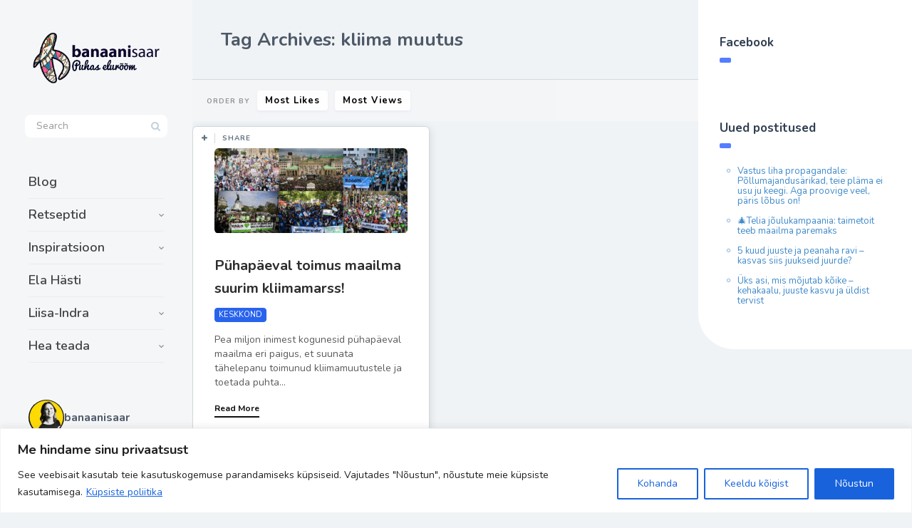

--- FILE ---
content_type: text/html; charset=UTF-8
request_url: https://banaanisaar.ee/tag/kliima-muutus/
body_size: 42800
content:
<!DOCTYPE html>
<!--[if IE 7]>
<html class="ie ie7" lang="et" id="html">
<![endif]-->
<!--[if IE 8]>
<html class="ie ie8" lang="et" id="html">
<![endif]-->
<!--[if !(IE 7) | !(IE 8) ]><!-->
<html lang="et" id="html">
<!--<![endif]-->
<head>
  <meta charset="UTF-8">
  <meta name="viewport" content="width=device-width,initial-scale=1">
  <meta http-equiv="X-UA-Compatible" content="IE=edge">
  <link rel="profile" href="https://gmpg.org/xfn/11">
  <link rel="pingback" href="https://banaanisaar.ee/xmlrpc.php">
    <title>kliima muutus &#8211; https://banaanisaar.ee</title>
<meta name='robots' content='max-image-preview:large' />
<link rel='dns-prefetch' href='//fonts.googleapis.com' />
<link rel="alternate" type="application/rss+xml" title="https://banaanisaar.ee &raquo; RSS" href="https://banaanisaar.ee/feed/" />
<link rel="alternate" type="application/rss+xml" title="https://banaanisaar.ee &raquo; Kommentaaride RSS" href="https://banaanisaar.ee/comments/feed/" />
<link rel="alternate" type="application/rss+xml" title="https://banaanisaar.ee &raquo; kliima muutus Sildi RSS" href="https://banaanisaar.ee/tag/kliima-muutus/feed/" />
		<!-- This site uses the Google Analytics by ExactMetrics plugin v8.10.2 - Using Analytics tracking - https://www.exactmetrics.com/ -->
		<!-- Note: ExactMetrics is not currently configured on this site. The site owner needs to authenticate with Google Analytics in the ExactMetrics settings panel. -->
					<!-- No tracking code set -->
				<!-- / Google Analytics by ExactMetrics -->
		<!-- banaanisaar.ee is managing ads with Advanced Ads 2.0.14 – https://wpadvancedads.com/ --><script id="banaa-ready">
			window.advanced_ads_ready=function(e,a){a=a||"complete";var d=function(e){return"interactive"===a?"loading"!==e:"complete"===e};d(document.readyState)?e():document.addEventListener("readystatechange",(function(a){d(a.target.readyState)&&e()}),{once:"interactive"===a})},window.advanced_ads_ready_queue=window.advanced_ads_ready_queue||[];		</script>
		<style id='wp-img-auto-sizes-contain-inline-css' type='text/css'>
img:is([sizes=auto i],[sizes^="auto," i]){contain-intrinsic-size:3000px 1500px}
/*# sourceURL=wp-img-auto-sizes-contain-inline-css */
</style>
<link rel='stylesheet' id='sbi_styles-css' href='https://banaanisaar.ee/wp-content/plugins/instagram-feed/css/sbi-styles.min.css' type='text/css' media='all' />
<style id='wp-emoji-styles-inline-css' type='text/css'>

	img.wp-smiley, img.emoji {
		display: inline !important;
		border: none !important;
		box-shadow: none !important;
		height: 1em !important;
		width: 1em !important;
		margin: 0 0.07em !important;
		vertical-align: -0.1em !important;
		background: none !important;
		padding: 0 !important;
	}
/*# sourceURL=wp-emoji-styles-inline-css */
</style>
<style id='wp-block-library-inline-css' type='text/css'>
:root{--wp-block-synced-color:#7a00df;--wp-block-synced-color--rgb:122,0,223;--wp-bound-block-color:var(--wp-block-synced-color);--wp-editor-canvas-background:#ddd;--wp-admin-theme-color:#007cba;--wp-admin-theme-color--rgb:0,124,186;--wp-admin-theme-color-darker-10:#006ba1;--wp-admin-theme-color-darker-10--rgb:0,107,160.5;--wp-admin-theme-color-darker-20:#005a87;--wp-admin-theme-color-darker-20--rgb:0,90,135;--wp-admin-border-width-focus:2px}@media (min-resolution:192dpi){:root{--wp-admin-border-width-focus:1.5px}}.wp-element-button{cursor:pointer}:root .has-very-light-gray-background-color{background-color:#eee}:root .has-very-dark-gray-background-color{background-color:#313131}:root .has-very-light-gray-color{color:#eee}:root .has-very-dark-gray-color{color:#313131}:root .has-vivid-green-cyan-to-vivid-cyan-blue-gradient-background{background:linear-gradient(135deg,#00d084,#0693e3)}:root .has-purple-crush-gradient-background{background:linear-gradient(135deg,#34e2e4,#4721fb 50%,#ab1dfe)}:root .has-hazy-dawn-gradient-background{background:linear-gradient(135deg,#faaca8,#dad0ec)}:root .has-subdued-olive-gradient-background{background:linear-gradient(135deg,#fafae1,#67a671)}:root .has-atomic-cream-gradient-background{background:linear-gradient(135deg,#fdd79a,#004a59)}:root .has-nightshade-gradient-background{background:linear-gradient(135deg,#330968,#31cdcf)}:root .has-midnight-gradient-background{background:linear-gradient(135deg,#020381,#2874fc)}:root{--wp--preset--font-size--normal:16px;--wp--preset--font-size--huge:42px}.has-regular-font-size{font-size:1em}.has-larger-font-size{font-size:2.625em}.has-normal-font-size{font-size:var(--wp--preset--font-size--normal)}.has-huge-font-size{font-size:var(--wp--preset--font-size--huge)}.has-text-align-center{text-align:center}.has-text-align-left{text-align:left}.has-text-align-right{text-align:right}.has-fit-text{white-space:nowrap!important}#end-resizable-editor-section{display:none}.aligncenter{clear:both}.items-justified-left{justify-content:flex-start}.items-justified-center{justify-content:center}.items-justified-right{justify-content:flex-end}.items-justified-space-between{justify-content:space-between}.screen-reader-text{border:0;clip-path:inset(50%);height:1px;margin:-1px;overflow:hidden;padding:0;position:absolute;width:1px;word-wrap:normal!important}.screen-reader-text:focus{background-color:#ddd;clip-path:none;color:#444;display:block;font-size:1em;height:auto;left:5px;line-height:normal;padding:15px 23px 14px;text-decoration:none;top:5px;width:auto;z-index:100000}html :where(.has-border-color){border-style:solid}html :where([style*=border-top-color]){border-top-style:solid}html :where([style*=border-right-color]){border-right-style:solid}html :where([style*=border-bottom-color]){border-bottom-style:solid}html :where([style*=border-left-color]){border-left-style:solid}html :where([style*=border-width]){border-style:solid}html :where([style*=border-top-width]){border-top-style:solid}html :where([style*=border-right-width]){border-right-style:solid}html :where([style*=border-bottom-width]){border-bottom-style:solid}html :where([style*=border-left-width]){border-left-style:solid}html :where(img[class*=wp-image-]){height:auto;max-width:100%}:where(figure){margin:0 0 1em}html :where(.is-position-sticky){--wp-admin--admin-bar--position-offset:var(--wp-admin--admin-bar--height,0px)}@media screen and (max-width:600px){html :where(.is-position-sticky){--wp-admin--admin-bar--position-offset:0px}}

/*# sourceURL=wp-block-library-inline-css */
</style><style id='global-styles-inline-css' type='text/css'>
:root{--wp--preset--aspect-ratio--square: 1;--wp--preset--aspect-ratio--4-3: 4/3;--wp--preset--aspect-ratio--3-4: 3/4;--wp--preset--aspect-ratio--3-2: 3/2;--wp--preset--aspect-ratio--2-3: 2/3;--wp--preset--aspect-ratio--16-9: 16/9;--wp--preset--aspect-ratio--9-16: 9/16;--wp--preset--color--black: #000000;--wp--preset--color--cyan-bluish-gray: #abb8c3;--wp--preset--color--white: #ffffff;--wp--preset--color--pale-pink: #f78da7;--wp--preset--color--vivid-red: #cf2e2e;--wp--preset--color--luminous-vivid-orange: #ff6900;--wp--preset--color--luminous-vivid-amber: #fcb900;--wp--preset--color--light-green-cyan: #7bdcb5;--wp--preset--color--vivid-green-cyan: #00d084;--wp--preset--color--pale-cyan-blue: #8ed1fc;--wp--preset--color--vivid-cyan-blue: #0693e3;--wp--preset--color--vivid-purple: #9b51e0;--wp--preset--gradient--vivid-cyan-blue-to-vivid-purple: linear-gradient(135deg,rgb(6,147,227) 0%,rgb(155,81,224) 100%);--wp--preset--gradient--light-green-cyan-to-vivid-green-cyan: linear-gradient(135deg,rgb(122,220,180) 0%,rgb(0,208,130) 100%);--wp--preset--gradient--luminous-vivid-amber-to-luminous-vivid-orange: linear-gradient(135deg,rgb(252,185,0) 0%,rgb(255,105,0) 100%);--wp--preset--gradient--luminous-vivid-orange-to-vivid-red: linear-gradient(135deg,rgb(255,105,0) 0%,rgb(207,46,46) 100%);--wp--preset--gradient--very-light-gray-to-cyan-bluish-gray: linear-gradient(135deg,rgb(238,238,238) 0%,rgb(169,184,195) 100%);--wp--preset--gradient--cool-to-warm-spectrum: linear-gradient(135deg,rgb(74,234,220) 0%,rgb(151,120,209) 20%,rgb(207,42,186) 40%,rgb(238,44,130) 60%,rgb(251,105,98) 80%,rgb(254,248,76) 100%);--wp--preset--gradient--blush-light-purple: linear-gradient(135deg,rgb(255,206,236) 0%,rgb(152,150,240) 100%);--wp--preset--gradient--blush-bordeaux: linear-gradient(135deg,rgb(254,205,165) 0%,rgb(254,45,45) 50%,rgb(107,0,62) 100%);--wp--preset--gradient--luminous-dusk: linear-gradient(135deg,rgb(255,203,112) 0%,rgb(199,81,192) 50%,rgb(65,88,208) 100%);--wp--preset--gradient--pale-ocean: linear-gradient(135deg,rgb(255,245,203) 0%,rgb(182,227,212) 50%,rgb(51,167,181) 100%);--wp--preset--gradient--electric-grass: linear-gradient(135deg,rgb(202,248,128) 0%,rgb(113,206,126) 100%);--wp--preset--gradient--midnight: linear-gradient(135deg,rgb(2,3,129) 0%,rgb(40,116,252) 100%);--wp--preset--font-size--small: 13px;--wp--preset--font-size--medium: 20px;--wp--preset--font-size--large: 36px;--wp--preset--font-size--x-large: 42px;--wp--preset--spacing--20: 0.44rem;--wp--preset--spacing--30: 0.67rem;--wp--preset--spacing--40: 1rem;--wp--preset--spacing--50: 1.5rem;--wp--preset--spacing--60: 2.25rem;--wp--preset--spacing--70: 3.38rem;--wp--preset--spacing--80: 5.06rem;--wp--preset--shadow--natural: 6px 6px 9px rgba(0, 0, 0, 0.2);--wp--preset--shadow--deep: 12px 12px 50px rgba(0, 0, 0, 0.4);--wp--preset--shadow--sharp: 6px 6px 0px rgba(0, 0, 0, 0.2);--wp--preset--shadow--outlined: 6px 6px 0px -3px rgb(255, 255, 255), 6px 6px rgb(0, 0, 0);--wp--preset--shadow--crisp: 6px 6px 0px rgb(0, 0, 0);}:where(.is-layout-flex){gap: 0.5em;}:where(.is-layout-grid){gap: 0.5em;}body .is-layout-flex{display: flex;}.is-layout-flex{flex-wrap: wrap;align-items: center;}.is-layout-flex > :is(*, div){margin: 0;}body .is-layout-grid{display: grid;}.is-layout-grid > :is(*, div){margin: 0;}:where(.wp-block-columns.is-layout-flex){gap: 2em;}:where(.wp-block-columns.is-layout-grid){gap: 2em;}:where(.wp-block-post-template.is-layout-flex){gap: 1.25em;}:where(.wp-block-post-template.is-layout-grid){gap: 1.25em;}.has-black-color{color: var(--wp--preset--color--black) !important;}.has-cyan-bluish-gray-color{color: var(--wp--preset--color--cyan-bluish-gray) !important;}.has-white-color{color: var(--wp--preset--color--white) !important;}.has-pale-pink-color{color: var(--wp--preset--color--pale-pink) !important;}.has-vivid-red-color{color: var(--wp--preset--color--vivid-red) !important;}.has-luminous-vivid-orange-color{color: var(--wp--preset--color--luminous-vivid-orange) !important;}.has-luminous-vivid-amber-color{color: var(--wp--preset--color--luminous-vivid-amber) !important;}.has-light-green-cyan-color{color: var(--wp--preset--color--light-green-cyan) !important;}.has-vivid-green-cyan-color{color: var(--wp--preset--color--vivid-green-cyan) !important;}.has-pale-cyan-blue-color{color: var(--wp--preset--color--pale-cyan-blue) !important;}.has-vivid-cyan-blue-color{color: var(--wp--preset--color--vivid-cyan-blue) !important;}.has-vivid-purple-color{color: var(--wp--preset--color--vivid-purple) !important;}.has-black-background-color{background-color: var(--wp--preset--color--black) !important;}.has-cyan-bluish-gray-background-color{background-color: var(--wp--preset--color--cyan-bluish-gray) !important;}.has-white-background-color{background-color: var(--wp--preset--color--white) !important;}.has-pale-pink-background-color{background-color: var(--wp--preset--color--pale-pink) !important;}.has-vivid-red-background-color{background-color: var(--wp--preset--color--vivid-red) !important;}.has-luminous-vivid-orange-background-color{background-color: var(--wp--preset--color--luminous-vivid-orange) !important;}.has-luminous-vivid-amber-background-color{background-color: var(--wp--preset--color--luminous-vivid-amber) !important;}.has-light-green-cyan-background-color{background-color: var(--wp--preset--color--light-green-cyan) !important;}.has-vivid-green-cyan-background-color{background-color: var(--wp--preset--color--vivid-green-cyan) !important;}.has-pale-cyan-blue-background-color{background-color: var(--wp--preset--color--pale-cyan-blue) !important;}.has-vivid-cyan-blue-background-color{background-color: var(--wp--preset--color--vivid-cyan-blue) !important;}.has-vivid-purple-background-color{background-color: var(--wp--preset--color--vivid-purple) !important;}.has-black-border-color{border-color: var(--wp--preset--color--black) !important;}.has-cyan-bluish-gray-border-color{border-color: var(--wp--preset--color--cyan-bluish-gray) !important;}.has-white-border-color{border-color: var(--wp--preset--color--white) !important;}.has-pale-pink-border-color{border-color: var(--wp--preset--color--pale-pink) !important;}.has-vivid-red-border-color{border-color: var(--wp--preset--color--vivid-red) !important;}.has-luminous-vivid-orange-border-color{border-color: var(--wp--preset--color--luminous-vivid-orange) !important;}.has-luminous-vivid-amber-border-color{border-color: var(--wp--preset--color--luminous-vivid-amber) !important;}.has-light-green-cyan-border-color{border-color: var(--wp--preset--color--light-green-cyan) !important;}.has-vivid-green-cyan-border-color{border-color: var(--wp--preset--color--vivid-green-cyan) !important;}.has-pale-cyan-blue-border-color{border-color: var(--wp--preset--color--pale-cyan-blue) !important;}.has-vivid-cyan-blue-border-color{border-color: var(--wp--preset--color--vivid-cyan-blue) !important;}.has-vivid-purple-border-color{border-color: var(--wp--preset--color--vivid-purple) !important;}.has-vivid-cyan-blue-to-vivid-purple-gradient-background{background: var(--wp--preset--gradient--vivid-cyan-blue-to-vivid-purple) !important;}.has-light-green-cyan-to-vivid-green-cyan-gradient-background{background: var(--wp--preset--gradient--light-green-cyan-to-vivid-green-cyan) !important;}.has-luminous-vivid-amber-to-luminous-vivid-orange-gradient-background{background: var(--wp--preset--gradient--luminous-vivid-amber-to-luminous-vivid-orange) !important;}.has-luminous-vivid-orange-to-vivid-red-gradient-background{background: var(--wp--preset--gradient--luminous-vivid-orange-to-vivid-red) !important;}.has-very-light-gray-to-cyan-bluish-gray-gradient-background{background: var(--wp--preset--gradient--very-light-gray-to-cyan-bluish-gray) !important;}.has-cool-to-warm-spectrum-gradient-background{background: var(--wp--preset--gradient--cool-to-warm-spectrum) !important;}.has-blush-light-purple-gradient-background{background: var(--wp--preset--gradient--blush-light-purple) !important;}.has-blush-bordeaux-gradient-background{background: var(--wp--preset--gradient--blush-bordeaux) !important;}.has-luminous-dusk-gradient-background{background: var(--wp--preset--gradient--luminous-dusk) !important;}.has-pale-ocean-gradient-background{background: var(--wp--preset--gradient--pale-ocean) !important;}.has-electric-grass-gradient-background{background: var(--wp--preset--gradient--electric-grass) !important;}.has-midnight-gradient-background{background: var(--wp--preset--gradient--midnight) !important;}.has-small-font-size{font-size: var(--wp--preset--font-size--small) !important;}.has-medium-font-size{font-size: var(--wp--preset--font-size--medium) !important;}.has-large-font-size{font-size: var(--wp--preset--font-size--large) !important;}.has-x-large-font-size{font-size: var(--wp--preset--font-size--x-large) !important;}
/*# sourceURL=global-styles-inline-css */
</style>

<style id='classic-theme-styles-inline-css' type='text/css'>
/*! This file is auto-generated */
.wp-block-button__link{color:#fff;background-color:#32373c;border-radius:9999px;box-shadow:none;text-decoration:none;padding:calc(.667em + 2px) calc(1.333em + 2px);font-size:1.125em}.wp-block-file__button{background:#32373c;color:#fff;text-decoration:none}
/*# sourceURL=/wp-includes/css/classic-themes.min.css */
</style>
<link rel='stylesheet' id='contact-form-7-css' href='https://banaanisaar.ee/wp-content/plugins/contact-form-7/includes/css/styles.css' type='text/css' media='all' />
<link rel='stylesheet' id='userpro_google_font-css' href='https://fonts.googleapis.com/css?family=Roboto%3A400%2C400italic%2C700%2C700italic%2C300italic%2C300' type='text/css' media='all' />
<link rel='stylesheet' id='userpro_skin_min-css' href='https://banaanisaar.ee/wp-content/plugins/userpro/skins/elegant/style.css' type='text/css' media='all' />
<link rel='stylesheet' id='up_fontawesome-css' href='https://banaanisaar.ee/wp-content/plugins/userpro/css/up-fontawesome.css' type='text/css' media='all' />
<link rel='stylesheet' id='up_timeline_css-css' href='https://banaanisaar.ee/wp-content/plugins/userpro/addons/timeline/assets/css/timeline.css' type='text/css' media='all' />
<link rel='stylesheet' id='ppress-frontend-css' href='https://banaanisaar.ee/wp-content/plugins/wp-user-avatar/assets/css/frontend.min.css' type='text/css' media='all' />
<link rel='stylesheet' id='ppress-flatpickr-css' href='https://banaanisaar.ee/wp-content/plugins/wp-user-avatar/assets/flatpickr/flatpickr.min.css' type='text/css' media='all' />
<link rel='stylesheet' id='ppress-select2-css' href='https://banaanisaar.ee/wp-content/plugins/wp-user-avatar/assets/select2/select2.min.css' type='text/css' media='all' />
<link rel='stylesheet' id='cmplz-general-css' href='https://banaanisaar.ee/wp-content/plugins/complianz-gdpr/assets/css/cookieblocker.min.css' type='text/css' media='all' />
<link rel='stylesheet' id='pluto-google-font-css' href='https://fonts.googleapis.com/css?family=Nunito:400,600,700' type='text/css' media='all' />
<link rel='stylesheet' id='pluto-magnific-popup-css' href='https://banaanisaar.ee/wp-content/themes/pluto-by-osetin/assets/css/magnific-popup.css' type='text/css' media='all' />
<link rel='stylesheet' id='pluto-editor-style-css' href='https://banaanisaar.ee/wp-content/themes/pluto-by-osetin/editor-style.css' type='text/css' media='all' />
<link rel='stylesheet' id='js_composer_front-css' href='https://banaanisaar.ee/wp-content/plugins/js_composer/assets/css/js_composer.min.css' type='text/css' media='all' />
<link rel='stylesheet' id='pluto-main-less-blue_sky-css' href='https://banaanisaar.ee/wp-content/uploads/wp-less-cache/pluto-main-less-blue_sky.css?ver=1768231699' type='text/css' media='all' />
<link rel='stylesheet' id='pluto-style-css' href='https://banaanisaar.ee/wp-content/themes/pluto-by-osetin/style.css' type='text/css' media='all' />
<link rel='stylesheet' id='arve-css' href='https://banaanisaar.ee/wp-content/plugins/advanced-responsive-video-embedder/build/main.css' type='text/css' media='all' />
<link rel='stylesheet' id='wp-pagenavi-css' href='https://banaanisaar.ee/wp-content/plugins/wp-pagenavi/pagenavi-css.css' type='text/css' media='all' />
<link rel='stylesheet' id='userpro_msg-css' href='https://banaanisaar.ee/wp-content/plugins/userpro-messaging/css/userpro-msg.css' type='text/css' media='all' />
<link rel='stylesheet' id='userpro_mcsroll-css' href='https://banaanisaar.ee/wp-content/plugins/userpro-messaging/css/jquery.mCustomScrollbar.css' type='text/css' media='all' />
<script type="text/javascript" id="cookie-law-info-js-extra">
/* <![CDATA[ */
var _ckyConfig = {"_ipData":[],"_assetsURL":"https://banaanisaar.ee/wp-content/plugins/cookie-law-info/lite/frontend/images/","_publicURL":"https://banaanisaar.ee","_expiry":"365","_categories":[{"name":"Vajalikud","slug":"necessary","isNecessary":true,"ccpaDoNotSell":true,"cookies":[],"active":true,"defaultConsent":{"gdpr":true,"ccpa":true}},{"name":"Funktsionaalsed","slug":"functional","isNecessary":false,"ccpaDoNotSell":true,"cookies":[],"active":true,"defaultConsent":{"gdpr":false,"ccpa":false}},{"name":"Anal\u00fc\u00fctilised","slug":"analytics","isNecessary":false,"ccpaDoNotSell":true,"cookies":[],"active":true,"defaultConsent":{"gdpr":false,"ccpa":false}},{"name":"J\u00f5udlusk\u00fcpsised","slug":"performance","isNecessary":false,"ccpaDoNotSell":true,"cookies":[],"active":true,"defaultConsent":{"gdpr":false,"ccpa":false}},{"name":"Reklaam","slug":"advertisement","isNecessary":false,"ccpaDoNotSell":true,"cookies":[],"active":true,"defaultConsent":{"gdpr":false,"ccpa":false}}],"_activeLaw":"gdpr","_rootDomain":"","_block":"1","_showBanner":"1","_bannerConfig":{"settings":{"type":"banner","preferenceCenterType":"popup","position":"bottom","applicableLaw":"gdpr"},"behaviours":{"reloadBannerOnAccept":false,"loadAnalyticsByDefault":false,"animations":{"onLoad":"animate","onHide":"sticky"}},"config":{"revisitConsent":{"status":true,"tag":"revisit-consent","position":"bottom-left","meta":{"url":"#"},"styles":{"background-color":"#0056a7"},"elements":{"title":{"type":"text","tag":"revisit-consent-title","status":true,"styles":{"color":"#0056a7"}}}},"preferenceCenter":{"toggle":{"status":true,"tag":"detail-category-toggle","type":"toggle","states":{"active":{"styles":{"background-color":"#1863DC"}},"inactive":{"styles":{"background-color":"#D0D5D2"}}}}},"categoryPreview":{"status":false,"toggle":{"status":true,"tag":"detail-category-preview-toggle","type":"toggle","states":{"active":{"styles":{"background-color":"#1863DC"}},"inactive":{"styles":{"background-color":"#D0D5D2"}}}}},"videoPlaceholder":{"status":true,"styles":{"background-color":"#000000","border-color":"#000000","color":"#ffffff"}},"readMore":{"status":true,"tag":"readmore-button","type":"link","meta":{"noFollow":true,"newTab":true},"styles":{"color":"#1863dc","background-color":"transparent","border-color":"transparent"}},"showMore":{"status":true,"tag":"show-desc-button","type":"button","styles":{"color":"#1863DC"}},"showLess":{"status":true,"tag":"hide-desc-button","type":"button","styles":{"color":"#1863DC"}},"alwaysActive":{"status":true,"tag":"always-active","styles":{"color":"#008000"}},"manualLinks":{"status":true,"tag":"manual-links","type":"link","styles":{"color":"#1863DC"}},"auditTable":{"status":true},"optOption":{"status":true,"toggle":{"status":true,"tag":"optout-option-toggle","type":"toggle","states":{"active":{"styles":{"background-color":"#1863dc"}},"inactive":{"styles":{"background-color":"#FFFFFF"}}}}}}},"_version":"3.3.6","_logConsent":"1","_tags":[{"tag":"accept-button","styles":{"color":"#FFFFFF","background-color":"#1863dc","border-color":"#1863dc"}},{"tag":"reject-button","styles":{"color":"#1863dc","background-color":"transparent","border-color":"#1863dc"}},{"tag":"settings-button","styles":{"color":"#1863dc","background-color":"transparent","border-color":"#1863dc"}},{"tag":"readmore-button","styles":{"color":"#1863dc","background-color":"transparent","border-color":"transparent"}},{"tag":"donotsell-button","styles":{"color":"#1863dc","background-color":"transparent","border-color":"transparent"}},{"tag":"show-desc-button","styles":{"color":"#1863DC"}},{"tag":"hide-desc-button","styles":{"color":"#1863DC"}},{"tag":"cky-always-active","styles":[]},{"tag":"cky-link","styles":[]},{"tag":"accept-button","styles":{"color":"#FFFFFF","background-color":"#1863dc","border-color":"#1863dc"}},{"tag":"revisit-consent","styles":{"background-color":"#0056a7"}}],"_shortCodes":[{"key":"cky_readmore","content":"\u003Ca href=\"/privaatsuspoliitika\" class=\"cky-policy\" aria-label=\"K\u00fcpsiste poliitika\" target=\"_blank\" rel=\"noopener\" data-cky-tag=\"readmore-button\"\u003EK\u00fcpsiste poliitika\u003C/a\u003E","tag":"readmore-button","status":true,"attributes":{"rel":"nofollow","target":"_blank"}},{"key":"cky_show_desc","content":"\u003Cbutton class=\"cky-show-desc-btn\" data-cky-tag=\"show-desc-button\" aria-label=\"Show more\"\u003EShow more\u003C/button\u003E","tag":"show-desc-button","status":true,"attributes":[]},{"key":"cky_hide_desc","content":"\u003Cbutton class=\"cky-show-desc-btn\" data-cky-tag=\"hide-desc-button\" aria-label=\"Show less\"\u003EShow less\u003C/button\u003E","tag":"hide-desc-button","status":true,"attributes":[]},{"key":"cky_optout_show_desc","content":"[cky_optout_show_desc]","tag":"optout-show-desc-button","status":true,"attributes":[]},{"key":"cky_optout_hide_desc","content":"[cky_optout_hide_desc]","tag":"optout-hide-desc-button","status":true,"attributes":[]},{"key":"cky_category_toggle_label","content":"[cky_{{status}}_category_label] [cky_preference_{{category_slug}}_title]","tag":"","status":true,"attributes":[]},{"key":"cky_enable_category_label","content":"Enable","tag":"","status":true,"attributes":[]},{"key":"cky_disable_category_label","content":"Disable","tag":"","status":true,"attributes":[]},{"key":"cky_video_placeholder","content":"\u003Cdiv class=\"video-placeholder-normal\" data-cky-tag=\"video-placeholder\" id=\"[UNIQUEID]\"\u003E\u003Cp class=\"video-placeholder-text-normal\" data-cky-tag=\"placeholder-title\"\u003ESellele sisule juurdep\u00e4\u00e4suks n\u00f5ustuge k\u00fcpsistega\u003C/p\u003E\u003C/div\u003E","tag":"","status":true,"attributes":[]},{"key":"cky_enable_optout_label","content":"Enable","tag":"","status":true,"attributes":[]},{"key":"cky_disable_optout_label","content":"Disable","tag":"","status":true,"attributes":[]},{"key":"cky_optout_toggle_label","content":"[cky_{{status}}_optout_label] [cky_optout_option_title]","tag":"","status":true,"attributes":[]},{"key":"cky_optout_option_title","content":"Do Not Sell My Personal Information","tag":"","status":true,"attributes":[]},{"key":"cky_optout_close_label","content":"Close","tag":"","status":true,"attributes":[]},{"key":"cky_preference_close_label","content":"Close","tag":"","status":true,"attributes":[]}],"_rtl":"","_language":"en","_providersToBlock":[]};
var _ckyStyles = {"css":".cky-overlay{background: #000000; opacity: 0.4; position: fixed; top: 0; left: 0; width: 100%; height: 100%; z-index: 99999999;}.cky-hide{display: none;}.cky-btn-revisit-wrapper{display: flex; align-items: center; justify-content: center; background: #0056a7; width: 45px; height: 45px; border-radius: 50%; position: fixed; z-index: 999999; cursor: pointer;}.cky-revisit-bottom-left{bottom: 15px; left: 15px;}.cky-revisit-bottom-right{bottom: 15px; right: 15px;}.cky-btn-revisit-wrapper .cky-btn-revisit{display: flex; align-items: center; justify-content: center; background: none; border: none; cursor: pointer; position: relative; margin: 0; padding: 0;}.cky-btn-revisit-wrapper .cky-btn-revisit img{max-width: fit-content; margin: 0; height: 30px; width: 30px;}.cky-revisit-bottom-left:hover::before{content: attr(data-tooltip); position: absolute; background: #4e4b66; color: #ffffff; left: calc(100% + 7px); font-size: 12px; line-height: 16px; width: max-content; padding: 4px 8px; border-radius: 4px;}.cky-revisit-bottom-left:hover::after{position: absolute; content: \"\"; border: 5px solid transparent; left: calc(100% + 2px); border-left-width: 0; border-right-color: #4e4b66;}.cky-revisit-bottom-right:hover::before{content: attr(data-tooltip); position: absolute; background: #4e4b66; color: #ffffff; right: calc(100% + 7px); font-size: 12px; line-height: 16px; width: max-content; padding: 4px 8px; border-radius: 4px;}.cky-revisit-bottom-right:hover::after{position: absolute; content: \"\"; border: 5px solid transparent; right: calc(100% + 2px); border-right-width: 0; border-left-color: #4e4b66;}.cky-revisit-hide{display: none;}.cky-consent-container{position: fixed; width: 100%; box-sizing: border-box; z-index: 9999999;}.cky-consent-container .cky-consent-bar{background: #ffffff; border: 1px solid; padding: 16.5px 24px; box-shadow: 0 -1px 10px 0 #acabab4d;}.cky-banner-bottom{bottom: 0; left: 0;}.cky-banner-top{top: 0; left: 0;}.cky-custom-brand-logo-wrapper .cky-custom-brand-logo{width: 100px; height: auto; margin: 0 0 12px 0;}.cky-notice .cky-title{color: #212121; font-weight: 700; font-size: 18px; line-height: 24px; margin: 0 0 12px 0;}.cky-notice-group{display: flex; justify-content: space-between; align-items: center; font-size: 14px; line-height: 24px; font-weight: 400;}.cky-notice-des *,.cky-preference-content-wrapper *,.cky-accordion-header-des *,.cky-gpc-wrapper .cky-gpc-desc *{font-size: 14px;}.cky-notice-des{color: #212121; font-size: 14px; line-height: 24px; font-weight: 400;}.cky-notice-des img{height: 25px; width: 25px;}.cky-consent-bar .cky-notice-des p,.cky-gpc-wrapper .cky-gpc-desc p,.cky-preference-body-wrapper .cky-preference-content-wrapper p,.cky-accordion-header-wrapper .cky-accordion-header-des p,.cky-cookie-des-table li div:last-child p{color: inherit; margin-top: 0; overflow-wrap: break-word;}.cky-notice-des P:last-child,.cky-preference-content-wrapper p:last-child,.cky-cookie-des-table li div:last-child p:last-child,.cky-gpc-wrapper .cky-gpc-desc p:last-child{margin-bottom: 0;}.cky-notice-des a.cky-policy,.cky-notice-des button.cky-policy{font-size: 14px; color: #1863dc; white-space: nowrap; cursor: pointer; background: transparent; border: 1px solid; text-decoration: underline;}.cky-notice-des button.cky-policy{padding: 0;}.cky-notice-des a.cky-policy:focus-visible,.cky-notice-des button.cky-policy:focus-visible,.cky-preference-content-wrapper .cky-show-desc-btn:focus-visible,.cky-accordion-header .cky-accordion-btn:focus-visible,.cky-preference-header .cky-btn-close:focus-visible,.cky-switch input[type=\"checkbox\"]:focus-visible,.cky-footer-wrapper a:focus-visible,.cky-btn:focus-visible{outline: 2px solid #1863dc; outline-offset: 2px;}.cky-btn:focus:not(:focus-visible),.cky-accordion-header .cky-accordion-btn:focus:not(:focus-visible),.cky-preference-content-wrapper .cky-show-desc-btn:focus:not(:focus-visible),.cky-btn-revisit-wrapper .cky-btn-revisit:focus:not(:focus-visible),.cky-preference-header .cky-btn-close:focus:not(:focus-visible),.cky-consent-bar .cky-banner-btn-close:focus:not(:focus-visible){outline: 0;}button.cky-show-desc-btn:not(:hover):not(:active){color: #1863dc; background: transparent;}button.cky-accordion-btn:not(:hover):not(:active),button.cky-banner-btn-close:not(:hover):not(:active),button.cky-btn-close:not(:hover):not(:active),button.cky-btn-revisit:not(:hover):not(:active){background: transparent;}.cky-consent-bar button:hover,.cky-modal.cky-modal-open button:hover,.cky-consent-bar button:focus,.cky-modal.cky-modal-open button:focus{text-decoration: none;}.cky-notice-btn-wrapper{display: flex; justify-content: center; align-items: center; margin-left: 15px;}.cky-notice-btn-wrapper .cky-btn{text-shadow: none; box-shadow: none;}.cky-btn{font-size: 14px; font-family: inherit; line-height: 24px; padding: 8px 27px; font-weight: 500; margin: 0 8px 0 0; border-radius: 2px; white-space: nowrap; cursor: pointer; text-align: center; text-transform: none; min-height: 0;}.cky-btn:hover{opacity: 0.8;}.cky-btn-customize{color: #1863dc; background: transparent; border: 2px solid #1863dc;}.cky-btn-reject{color: #1863dc; background: transparent; border: 2px solid #1863dc;}.cky-btn-accept{background: #1863dc; color: #ffffff; border: 2px solid #1863dc;}.cky-btn:last-child{margin-right: 0;}@media (max-width: 768px){.cky-notice-group{display: block;}.cky-notice-btn-wrapper{margin-left: 0;}.cky-notice-btn-wrapper .cky-btn{flex: auto; max-width: 100%; margin-top: 10px; white-space: unset;}}@media (max-width: 576px){.cky-notice-btn-wrapper{flex-direction: column;}.cky-custom-brand-logo-wrapper, .cky-notice .cky-title, .cky-notice-des, .cky-notice-btn-wrapper{padding: 0 28px;}.cky-consent-container .cky-consent-bar{padding: 16.5px 0;}.cky-notice-des{max-height: 40vh; overflow-y: scroll;}.cky-notice-btn-wrapper .cky-btn{width: 100%; padding: 8px; margin-right: 0;}.cky-notice-btn-wrapper .cky-btn-accept{order: 1;}.cky-notice-btn-wrapper .cky-btn-reject{order: 3;}.cky-notice-btn-wrapper .cky-btn-customize{order: 2;}}@media (max-width: 425px){.cky-custom-brand-logo-wrapper, .cky-notice .cky-title, .cky-notice-des, .cky-notice-btn-wrapper{padding: 0 24px;}.cky-notice-btn-wrapper{flex-direction: column;}.cky-btn{width: 100%; margin: 10px 0 0 0;}.cky-notice-btn-wrapper .cky-btn-customize{order: 2;}.cky-notice-btn-wrapper .cky-btn-reject{order: 3;}.cky-notice-btn-wrapper .cky-btn-accept{order: 1; margin-top: 16px;}}@media (max-width: 352px){.cky-notice .cky-title{font-size: 16px;}.cky-notice-des *{font-size: 12px;}.cky-notice-des, .cky-btn{font-size: 12px;}}.cky-modal.cky-modal-open{display: flex; visibility: visible; -webkit-transform: translate(-50%, -50%); -moz-transform: translate(-50%, -50%); -ms-transform: translate(-50%, -50%); -o-transform: translate(-50%, -50%); transform: translate(-50%, -50%); top: 50%; left: 50%; transition: all 1s ease;}.cky-modal{box-shadow: 0 32px 68px rgba(0, 0, 0, 0.3); margin: 0 auto; position: fixed; max-width: 100%; background: #ffffff; top: 50%; box-sizing: border-box; border-radius: 6px; z-index: 999999999; color: #212121; -webkit-transform: translate(-50%, 100%); -moz-transform: translate(-50%, 100%); -ms-transform: translate(-50%, 100%); -o-transform: translate(-50%, 100%); transform: translate(-50%, 100%); visibility: hidden; transition: all 0s ease;}.cky-preference-center{max-height: 79vh; overflow: hidden; width: 845px; overflow: hidden; flex: 1 1 0; display: flex; flex-direction: column; border-radius: 6px;}.cky-preference-header{display: flex; align-items: center; justify-content: space-between; padding: 22px 24px; border-bottom: 1px solid;}.cky-preference-header .cky-preference-title{font-size: 18px; font-weight: 700; line-height: 24px;}.cky-preference-header .cky-btn-close{margin: 0; cursor: pointer; vertical-align: middle; padding: 0; background: none; border: none; width: auto; height: auto; min-height: 0; line-height: 0; text-shadow: none; box-shadow: none;}.cky-preference-header .cky-btn-close img{margin: 0; height: 10px; width: 10px;}.cky-preference-body-wrapper{padding: 0 24px; flex: 1; overflow: auto; box-sizing: border-box;}.cky-preference-content-wrapper,.cky-gpc-wrapper .cky-gpc-desc{font-size: 14px; line-height: 24px; font-weight: 400; padding: 12px 0;}.cky-preference-content-wrapper{border-bottom: 1px solid;}.cky-preference-content-wrapper img{height: 25px; width: 25px;}.cky-preference-content-wrapper .cky-show-desc-btn{font-size: 14px; font-family: inherit; color: #1863dc; text-decoration: none; line-height: 24px; padding: 0; margin: 0; white-space: nowrap; cursor: pointer; background: transparent; border-color: transparent; text-transform: none; min-height: 0; text-shadow: none; box-shadow: none;}.cky-accordion-wrapper{margin-bottom: 10px;}.cky-accordion{border-bottom: 1px solid;}.cky-accordion:last-child{border-bottom: none;}.cky-accordion .cky-accordion-item{display: flex; margin-top: 10px;}.cky-accordion .cky-accordion-body{display: none;}.cky-accordion.cky-accordion-active .cky-accordion-body{display: block; padding: 0 22px; margin-bottom: 16px;}.cky-accordion-header-wrapper{cursor: pointer; width: 100%;}.cky-accordion-item .cky-accordion-header{display: flex; justify-content: space-between; align-items: center;}.cky-accordion-header .cky-accordion-btn{font-size: 16px; font-family: inherit; color: #212121; line-height: 24px; background: none; border: none; font-weight: 700; padding: 0; margin: 0; cursor: pointer; text-transform: none; min-height: 0; text-shadow: none; box-shadow: none;}.cky-accordion-header .cky-always-active{color: #008000; font-weight: 600; line-height: 24px; font-size: 14px;}.cky-accordion-header-des{font-size: 14px; line-height: 24px; margin: 10px 0 16px 0;}.cky-accordion-chevron{margin-right: 22px; position: relative; cursor: pointer;}.cky-accordion-chevron-hide{display: none;}.cky-accordion .cky-accordion-chevron i::before{content: \"\"; position: absolute; border-right: 1.4px solid; border-bottom: 1.4px solid; border-color: inherit; height: 6px; width: 6px; -webkit-transform: rotate(-45deg); -moz-transform: rotate(-45deg); -ms-transform: rotate(-45deg); -o-transform: rotate(-45deg); transform: rotate(-45deg); transition: all 0.2s ease-in-out; top: 8px;}.cky-accordion.cky-accordion-active .cky-accordion-chevron i::before{-webkit-transform: rotate(45deg); -moz-transform: rotate(45deg); -ms-transform: rotate(45deg); -o-transform: rotate(45deg); transform: rotate(45deg);}.cky-audit-table{background: #f4f4f4; border-radius: 6px;}.cky-audit-table .cky-empty-cookies-text{color: inherit; font-size: 12px; line-height: 24px; margin: 0; padding: 10px;}.cky-audit-table .cky-cookie-des-table{font-size: 12px; line-height: 24px; font-weight: normal; padding: 15px 10px; border-bottom: 1px solid; border-bottom-color: inherit; margin: 0;}.cky-audit-table .cky-cookie-des-table:last-child{border-bottom: none;}.cky-audit-table .cky-cookie-des-table li{list-style-type: none; display: flex; padding: 3px 0;}.cky-audit-table .cky-cookie-des-table li:first-child{padding-top: 0;}.cky-cookie-des-table li div:first-child{width: 100px; font-weight: 600; word-break: break-word; word-wrap: break-word;}.cky-cookie-des-table li div:last-child{flex: 1; word-break: break-word; word-wrap: break-word; margin-left: 8px;}.cky-footer-shadow{display: block; width: 100%; height: 40px; background: linear-gradient(180deg, rgba(255, 255, 255, 0) 0%, #ffffff 100%); position: absolute; bottom: calc(100% - 1px);}.cky-footer-wrapper{position: relative;}.cky-prefrence-btn-wrapper{display: flex; flex-wrap: wrap; align-items: center; justify-content: center; padding: 22px 24px; border-top: 1px solid;}.cky-prefrence-btn-wrapper .cky-btn{flex: auto; max-width: 100%; text-shadow: none; box-shadow: none;}.cky-btn-preferences{color: #1863dc; background: transparent; border: 2px solid #1863dc;}.cky-preference-header,.cky-preference-body-wrapper,.cky-preference-content-wrapper,.cky-accordion-wrapper,.cky-accordion,.cky-accordion-wrapper,.cky-footer-wrapper,.cky-prefrence-btn-wrapper{border-color: inherit;}@media (max-width: 845px){.cky-modal{max-width: calc(100% - 16px);}}@media (max-width: 576px){.cky-modal{max-width: 100%;}.cky-preference-center{max-height: 100vh;}.cky-prefrence-btn-wrapper{flex-direction: column;}.cky-accordion.cky-accordion-active .cky-accordion-body{padding-right: 0;}.cky-prefrence-btn-wrapper .cky-btn{width: 100%; margin: 10px 0 0 0;}.cky-prefrence-btn-wrapper .cky-btn-reject{order: 3;}.cky-prefrence-btn-wrapper .cky-btn-accept{order: 1; margin-top: 0;}.cky-prefrence-btn-wrapper .cky-btn-preferences{order: 2;}}@media (max-width: 425px){.cky-accordion-chevron{margin-right: 15px;}.cky-notice-btn-wrapper{margin-top: 0;}.cky-accordion.cky-accordion-active .cky-accordion-body{padding: 0 15px;}}@media (max-width: 352px){.cky-preference-header .cky-preference-title{font-size: 16px;}.cky-preference-header{padding: 16px 24px;}.cky-preference-content-wrapper *, .cky-accordion-header-des *{font-size: 12px;}.cky-preference-content-wrapper, .cky-preference-content-wrapper .cky-show-more, .cky-accordion-header .cky-always-active, .cky-accordion-header-des, .cky-preference-content-wrapper .cky-show-desc-btn, .cky-notice-des a.cky-policy{font-size: 12px;}.cky-accordion-header .cky-accordion-btn{font-size: 14px;}}.cky-switch{display: flex;}.cky-switch input[type=\"checkbox\"]{position: relative; width: 44px; height: 24px; margin: 0; background: #d0d5d2; -webkit-appearance: none; border-radius: 50px; cursor: pointer; outline: 0; border: none; top: 0;}.cky-switch input[type=\"checkbox\"]:checked{background: #1863dc;}.cky-switch input[type=\"checkbox\"]:before{position: absolute; content: \"\"; height: 20px; width: 20px; left: 2px; bottom: 2px; border-radius: 50%; background-color: white; -webkit-transition: 0.4s; transition: 0.4s; margin: 0;}.cky-switch input[type=\"checkbox\"]:after{display: none;}.cky-switch input[type=\"checkbox\"]:checked:before{-webkit-transform: translateX(20px); -ms-transform: translateX(20px); transform: translateX(20px);}@media (max-width: 425px){.cky-switch input[type=\"checkbox\"]{width: 38px; height: 21px;}.cky-switch input[type=\"checkbox\"]:before{height: 17px; width: 17px;}.cky-switch input[type=\"checkbox\"]:checked:before{-webkit-transform: translateX(17px); -ms-transform: translateX(17px); transform: translateX(17px);}}.cky-consent-bar .cky-banner-btn-close{position: absolute; right: 9px; top: 5px; background: none; border: none; cursor: pointer; padding: 0; margin: 0; min-height: 0; line-height: 0; height: auto; width: auto; text-shadow: none; box-shadow: none;}.cky-consent-bar .cky-banner-btn-close img{height: 9px; width: 9px; margin: 0;}.cky-notice-btn-wrapper .cky-btn-do-not-sell{font-size: 14px; line-height: 24px; padding: 6px 0; margin: 0; font-weight: 500; background: none; border-radius: 2px; border: none; cursor: pointer; text-align: left; color: #1863dc; background: transparent; border-color: transparent; box-shadow: none; text-shadow: none;}.cky-consent-bar .cky-banner-btn-close:focus-visible,.cky-notice-btn-wrapper .cky-btn-do-not-sell:focus-visible,.cky-opt-out-btn-wrapper .cky-btn:focus-visible,.cky-opt-out-checkbox-wrapper input[type=\"checkbox\"].cky-opt-out-checkbox:focus-visible{outline: 2px solid #1863dc; outline-offset: 2px;}@media (max-width: 768px){.cky-notice-btn-wrapper{margin-left: 0; margin-top: 10px; justify-content: left;}.cky-notice-btn-wrapper .cky-btn-do-not-sell{padding: 0;}}@media (max-width: 352px){.cky-notice-btn-wrapper .cky-btn-do-not-sell, .cky-notice-des a.cky-policy{font-size: 12px;}}.cky-opt-out-wrapper{padding: 12px 0;}.cky-opt-out-wrapper .cky-opt-out-checkbox-wrapper{display: flex; align-items: center;}.cky-opt-out-checkbox-wrapper .cky-opt-out-checkbox-label{font-size: 16px; font-weight: 700; line-height: 24px; margin: 0 0 0 12px; cursor: pointer;}.cky-opt-out-checkbox-wrapper input[type=\"checkbox\"].cky-opt-out-checkbox{background-color: #ffffff; border: 1px solid black; width: 20px; height: 18.5px; margin: 0; -webkit-appearance: none; position: relative; display: flex; align-items: center; justify-content: center; border-radius: 2px; cursor: pointer;}.cky-opt-out-checkbox-wrapper input[type=\"checkbox\"].cky-opt-out-checkbox:checked{background-color: #1863dc; border: none;}.cky-opt-out-checkbox-wrapper input[type=\"checkbox\"].cky-opt-out-checkbox:checked::after{left: 6px; bottom: 4px; width: 7px; height: 13px; border: solid #ffffff; border-width: 0 3px 3px 0; border-radius: 2px; -webkit-transform: rotate(45deg); -ms-transform: rotate(45deg); transform: rotate(45deg); content: \"\"; position: absolute; box-sizing: border-box;}.cky-opt-out-checkbox-wrapper.cky-disabled .cky-opt-out-checkbox-label,.cky-opt-out-checkbox-wrapper.cky-disabled input[type=\"checkbox\"].cky-opt-out-checkbox{cursor: no-drop;}.cky-gpc-wrapper{margin: 0 0 0 32px;}.cky-footer-wrapper .cky-opt-out-btn-wrapper{display: flex; flex-wrap: wrap; align-items: center; justify-content: center; padding: 22px 24px;}.cky-opt-out-btn-wrapper .cky-btn{flex: auto; max-width: 100%; text-shadow: none; box-shadow: none;}.cky-opt-out-btn-wrapper .cky-btn-cancel{border: 1px solid #dedfe0; background: transparent; color: #858585;}.cky-opt-out-btn-wrapper .cky-btn-confirm{background: #1863dc; color: #ffffff; border: 1px solid #1863dc;}@media (max-width: 352px){.cky-opt-out-checkbox-wrapper .cky-opt-out-checkbox-label{font-size: 14px;}.cky-gpc-wrapper .cky-gpc-desc, .cky-gpc-wrapper .cky-gpc-desc *{font-size: 12px;}.cky-opt-out-checkbox-wrapper input[type=\"checkbox\"].cky-opt-out-checkbox{width: 16px; height: 16px;}.cky-opt-out-checkbox-wrapper input[type=\"checkbox\"].cky-opt-out-checkbox:checked::after{left: 5px; bottom: 4px; width: 3px; height: 9px;}.cky-gpc-wrapper{margin: 0 0 0 28px;}}.video-placeholder-youtube{background-size: 100% 100%; background-position: center; background-repeat: no-repeat; background-color: #b2b0b059; position: relative; display: flex; align-items: center; justify-content: center; max-width: 100%;}.video-placeholder-text-youtube{text-align: center; align-items: center; padding: 10px 16px; background-color: #000000cc; color: #ffffff; border: 1px solid; border-radius: 2px; cursor: pointer;}.video-placeholder-normal{background-image: url(\"/wp-content/plugins/cookie-law-info/lite/frontend/images/placeholder.svg\"); background-size: 80px; background-position: center; background-repeat: no-repeat; background-color: #b2b0b059; position: relative; display: flex; align-items: flex-end; justify-content: center; max-width: 100%;}.video-placeholder-text-normal{align-items: center; padding: 10px 16px; text-align: center; border: 1px solid; border-radius: 2px; cursor: pointer;}.cky-rtl{direction: rtl; text-align: right;}.cky-rtl .cky-banner-btn-close{left: 9px; right: auto;}.cky-rtl .cky-notice-btn-wrapper .cky-btn:last-child{margin-right: 8px;}.cky-rtl .cky-notice-btn-wrapper .cky-btn:first-child{margin-right: 0;}.cky-rtl .cky-notice-btn-wrapper{margin-left: 0; margin-right: 15px;}.cky-rtl .cky-prefrence-btn-wrapper .cky-btn{margin-right: 8px;}.cky-rtl .cky-prefrence-btn-wrapper .cky-btn:first-child{margin-right: 0;}.cky-rtl .cky-accordion .cky-accordion-chevron i::before{border: none; border-left: 1.4px solid; border-top: 1.4px solid; left: 12px;}.cky-rtl .cky-accordion.cky-accordion-active .cky-accordion-chevron i::before{-webkit-transform: rotate(-135deg); -moz-transform: rotate(-135deg); -ms-transform: rotate(-135deg); -o-transform: rotate(-135deg); transform: rotate(-135deg);}@media (max-width: 768px){.cky-rtl .cky-notice-btn-wrapper{margin-right: 0;}}@media (max-width: 576px){.cky-rtl .cky-notice-btn-wrapper .cky-btn:last-child{margin-right: 0;}.cky-rtl .cky-prefrence-btn-wrapper .cky-btn{margin-right: 0;}.cky-rtl .cky-accordion.cky-accordion-active .cky-accordion-body{padding: 0 22px 0 0;}}@media (max-width: 425px){.cky-rtl .cky-accordion.cky-accordion-active .cky-accordion-body{padding: 0 15px 0 0;}}.cky-rtl .cky-opt-out-btn-wrapper .cky-btn{margin-right: 12px;}.cky-rtl .cky-opt-out-btn-wrapper .cky-btn:first-child{margin-right: 0;}.cky-rtl .cky-opt-out-checkbox-wrapper .cky-opt-out-checkbox-label{margin: 0 12px 0 0;}"};
//# sourceURL=cookie-law-info-js-extra
/* ]]> */
</script>
<script type="text/javascript" src="https://banaanisaar.ee/wp-content/plugins/cookie-law-info/lite/frontend/js/script.min.js" id="cookie-law-info-js"></script>
<script type="text/javascript" src="https://banaanisaar.ee/wp-includes/js/jquery/jquery.min.js" id="jquery-core-js"></script>
<script type="text/javascript" src="https://banaanisaar.ee/wp-includes/js/jquery/jquery-migrate.min.js" id="jquery-migrate-js"></script>
<script type="text/javascript" src="https://banaanisaar.ee/wp-content/plugins/wp-user-avatar/assets/flatpickr/flatpickr.min.js" id="ppress-flatpickr-js"></script>
<script type="text/javascript" src="https://banaanisaar.ee/wp-content/plugins/wp-user-avatar/assets/select2/select2.min.js" id="ppress-select2-js"></script>
<script type="text/javascript" id="userpro_msg-js-extra">
/* <![CDATA[ */
var obj = {"value":"1"};
//# sourceURL=userpro_msg-js-extra
/* ]]> */
</script>
<script type="text/javascript" src="https://banaanisaar.ee/wp-content/plugins/userpro-messaging/scripts/userpro-msg.js" id="userpro_msg-js"></script>
<script type="text/javascript" src="https://banaanisaar.ee/wp-content/plugins/userpro-messaging/scripts/jquery.textareaAutoResize.js" id="userpro_textarea_auto-js"></script>
<script type="text/javascript" src="https://banaanisaar.ee/wp-content/plugins/userpro-messaging/scripts/jquery.mousewheel.min.js" id="userpro_mousewheel-js"></script>
<script type="text/javascript" src="https://banaanisaar.ee/wp-content/plugins/userpro-messaging/scripts/jquery.mCustomScrollbar.min.js" id="userpro_mcsroll-js"></script>
<script type="text/javascript" id="userpro_sc-js-extra">
/* <![CDATA[ */
var up_social_ajax  = {"ajaxurl":"https://banaanisaar.ee/wp-admin/admin-ajax.php","security":"6d2dfeb015","data":{"is_user_logged_in":false}};
//# sourceURL=userpro_sc-js-extra
/* ]]> */
</script>
<script type="text/javascript" src="https://banaanisaar.ee/wp-content/plugins/userpro/addons/social/scripts/userpro-social.js" id="userpro_sc-js"></script>
<script type="text/javascript" src="https://banaanisaar.ee/wp-content/plugins/userpro/scripts/userpro.encrypt.js" id="userpro_encrypt_js-js"></script>
<script></script><link rel="https://api.w.org/" href="https://banaanisaar.ee/wp-json/" /><link rel="alternate" title="JSON" type="application/json" href="https://banaanisaar.ee/wp-json/wp/v2/tags/993" /><link rel="EditURI" type="application/rsd+xml" title="RSD" href="https://banaanisaar.ee/xmlrpc.php?rsd" />
<style type="text/css" id="csseditorglobal">
.divider {
    display: none;
}
div#primary-sidebar {
    background: white;
    border: none;
    box-shadow: none;
}
.widget_search {
    border-radius: 6px;
    padding: 5px 10px;
    -webkit-box-shadow: none;
    box-shadow: none;
    background-color: #f7f7f7;
    background-image: -webkit-linear-gradient(top,#f7f7f7 0%,#f7f7f7 100%);
    background-image: linear-gradient(to bottom,#f7f7f7 0%,#f7f7f7 100%);
    background-repeat: repeat-x;
    border: #f7f7f7;
}

.widget_search .search-field {
    display: block;
    width: 100%;
    border-radius: 4px;
    border: 1px solid #f7f7f7;
    padding: 5px 8px;
    -webkit-box-shadow: none;
    box-shadow: none;
    background-color: #f7f7f7;
    outline: none;
    color: #111;
}

.menu-block form.search-form .search-field {
    border: 1px solid #fff;
    -webkit-box-shadow: none;
    box-shadow: none;
    margin: 0px;
    display: block;
    width: 100%;
    color: #111;
    background-color: #fff;
    border-radius: 8px;
    padding: 5px 15px;
    outline: none;
}

.index-isotope.v3 article.pluto-post-box ul.post-categories li a {
    display: block;
    padding: 2px 5px;
    background-color: #2863ec;
    font-size: 11px;
    line-height: 14px;
    color: #fff;
    border: 1px solid #2863ec;
    border-radius: 4px;
}

.index-isotope.v3 article.pluto-post-box .post-meta {
    background-color: #fff;
    border-radius: 0px 0px 12px 12px;
    border-top: #fff;
}

.index-isotope.v3 article.pluto-post-box .meta-share, .index-isotope.v3 article.pluto-post-box .meta-like {
    padding: 15px 15px;
    float: right;
    border-left: #fff;
    background-color: #fff;
    border-radius: 0px 0px 12px 0px;
    line-height: 11px;
    min-height: 50px;
}

.page .post-meta-top .post-tags li a, .single .post-meta-top .post-tags li a, .index-isotope .post-meta-top .post-tags li a, .index-fullwidth .post-meta-top .post-tags li a {
    display: block;
    padding: 3px 7px;
    font-size: 12px;
    line-height: 1.2;
    letter-spacing: 1px;
    font-weight: 700;
    background-color: #2863ec;
    color: #fff;
    border: 1px solid #2863ec;
    border-radius: 6px;
    text-transform: uppercase;
}

.page .post-meta-top .post-categories li a, .single .post-meta-top .post-categories li a, .index-isotope .post-meta-top .post-categories li a, .index-fullwidth .post-meta-top .post-categories li a {
    display: block;
    padding: 3px 7px;
    letter-spacing: 1px;
    font-weight: 700;
    background-color: #ec2878;
    font-size: 12px;
    line-height: 1.2;
    text-transform: uppercase;
    color: #fff;
    border: 1px solid #ec2878;
    border-radius: 6px;
}


.widget .widget-title:after {
    background-color: #537eff;

}

.page .post-meta-top, .single .post-meta-top, .index-isotope .post-meta-top, .index-fullwidth .post-meta-top {
    border-bottom: 1px solid #fff;
    border-top: 1px solid #fff;
    padding: 15px 0px;
    margin-bottom: 10px;
}

.post-media-body figure, .single .pluto-page-box .post-media-body figure, .index-fullwidth .pluto-page-box .post-media-body figure {
   
    z-index: 2;
    border-radius: 12px;
}

.page .pluto-page-box .post-media-body img, .single .pluto-page-box .post-media-body img, .index-fullwidth .pluto-page-box .post-media-body img {
    border-radius: 12px;
    z-index: 1;

}

.read-more-link a {
    font-weight: 700;
    display: inline-block;
    color: #111;
    background-color: #fff;
    border-bottom: 2px solid #111;
    padding: 4px 0px;
    font-size: 12px;
    line-height: 14px;
    -webkit-transition: all 0.1s ease;
    transition: all 0.1s ease;
}

.index-filter-bar {
    background-color: #f5f6f8;
    padding: 0px;
    color: #fff;
    white-space: nowrap;
    position: relative;
    z-index: 999;
}
.index-filter-bar.color-scheme-light {
    color: #111;
    border-bottom: none;
    border-top: none;
}

.menu-block {
    background-color: #f5f6f8;
    background-image: none;
    -webkit-box-shadow: none;
    box-shadow: none;
    border-top: none;
}

.menu-position-left .menu-block .os_menu > ul > li.menu-item-has-children > a:hover:before, .menu-position-right .menu-block .os_menu > ul > li.menu-item-has-children > a:hover:before {
    color: #537eff;
   
}


.index-filter-bar .index-filter-categories-select {
    margin-right: 20px;
    display: inline-block;
    font-weight: 700;
    background-color: #fff !important;
    box-shadow: 0px 2px 4px rgba(146,158,218,0.12);
    border-radius: 6px;
    position: relative;
    min-width: 120px;
}

.index-filter-bar .index-filter-categories-select .index-filter-options .index-filter-option:hover {
    background-color: #537eff;
    color: #fff;
    cursor: pointer;
}

.index-filter-bar .index-filter-categories-select .index-filter-options {
    position: absolute;
    background-color: #fff;
    border-radius: 6px 6px;
    padding: 10px;
    z-index: 999;
    padding-top: 40px;
    box-shadow: 0px 2px 4px rgba(146,158,218,0.12);
}

.index-filter-bar .index-filter-categories-select .index-filter-options .index-filter-option {
    padding: 3px 7px;
    border-radius: 4px;
    background-color: #f8f8f8;
    margin-bottom: 5px;
}

.index-filter-bar.color-scheme-light .index-sort-options .index-sort-option, .index-filter-bar.color-scheme-light .index-sort-options .index-filter-option, .index-filter-bar.color-scheme-light .index-filter-categories .index-sort-option, .index-filter-bar.color-scheme-light .index-filter-categories .index-filter-option {
    border: 1px solid transparent;
    background-color: #fff;
    box-shadow: 0px 2px 4px rgba(146,158,218,0.12);
}

.widget-written-by .widget-title, .widget-related-post .widget-title {
    color: #2c2d2f;
}

.widget .widget-title {
    color: #314052;

}

.page article.pluto-page-box .post-meta, .single article.pluto-page-box .post-meta, .index-fullwidth article.pluto-page-box .post-meta {
    background-color: #fff;
    border-radius: 0px 0px 8px 8px;
    border-top: #fff;
}

.page article.pluto-page-box .meta-share, .page article.pluto-page-box .meta-like, .single article.pluto-page-box .meta-share, .single article.pluto-page-box .meta-like, .index-fullwidth article.pluto-page-box .meta-share, .index-fullwidth article.pluto-page-box .meta-like {

    border-right: #fff;
    background-color: #fff;

}

.index-isotope.v3 article.pluto-post-box {
    border: #fff;
}

.index-isotope.v1 article.pluto-post-box ul.post-categories li a {
    background-color: #2863ec;
    color: #fff;
    border: 1px solid #2863ec;
}

.index-isotope.v1 article.pluto-post-box ul.post-categories li a:hover {
    border-color: #0e3aa0;
    background-color: #86a7f4;
    text-decoration: none;
}

.page .post-meta-top .post-categories li a:hover, .single .post-meta-top .post-categories li a:hover, .index-isotope .post-meta-top .post-categories li a:hover, .index-fullwidth .post-meta-top .post-categories li a:hover {
    border-color: #a00e4a;
    background-color: #f486b3;
    text-decoration: none;
}

.page .post-meta-top .post-tags li a:hover, .single .post-meta-top .post-tags li a:hover, .index-isotope .post-meta-top .post-tags li a:hover, .index-fullwidth .post-meta-top .post-tags li a:hover {
    border-color: #0e3aa0;
    background-color: #86a7f4;
    text-decoration: none;
}
.tptn_counter {
    display: none;
}</style>
<style type="text/css" id="csseditordesktop">
@media only screen and (min-width: 1024px)  {
form.wpcf7-form {
    margin-left: 50px;
}
div#tptn_counter_11699 {
    margin-left: 50px;
}

.latest-posts-w a span {
    font-size: 17px;
}
.index-filter-bar .index-filter-categories-select .index-filter-options .index-filter-option {
    padding: 3px 7px;
    border-radius: 4px;
    background-color: #f8f8f8;
    margin-bottom: 5px;
}
.content.side-padded-content {
    padding-left: 0px !important;
}

.menu-block .os_menu li a {
    color: #414344 !important;

}
a.carousel-post-media {
    padding-bottom: 120% !important;
}

.index-isotope.v3 article.pluto-post-box.format-quote .post-body {
    padding: 40px;
}}
</style>
<style type="text/css" id="csseditortablet">
@media only screen and (min-width: 667px) and (max-width: 1024px)  {
.latest-posts-w a span {
    font-size: 8px;
    padding: 5px;
}
.featured-carousel-post-i {
    height: 180px;
}}
</style>
<style type="text/css" id="csseditorphone">
@media only screen  and (min-width: 320px)  and (max-width: 667px) {
.latest-posts-w a span {
    font-size: 14px;
    padding: 5px;
}}
</style>
<style id="cky-style-inline">[data-cky-tag]{visibility:hidden;}</style><div id="fb-root"></div>
<script async defer crossorigin="anonymous" src="https://connect.facebook.net/en_US/sdk.js#xfbml=1&version=v3.3&appId=338943406673257&autoLogAppEvents=1"></script><link rel="shortcut icon" href="https://banaanisaar.ee/wp-content/plugins/multicons/images/favicon.ico" />



		<script type="text/javascript">
		var translated_text_for_alert = 'This message will be sent immediately to ALL registered users. Are you sure you want to send this ?';
		</script>
		    <script type="text/javascript">
        var userpro_ajax_url = 'https://banaanisaar.ee/wp-admin/admin-ajax.php';
        var dateformat = 'dd-mm-yy';
    </script>
    <meta name="facebook-domain-verification" content="krhzjw306vrm1ccqc44tsikhihdm26" />
<meta property="og:url"           content="https://banaanisaar.ee/maailma-suurim-kliimamarss/" /><meta property="og:type"          content="website" /><meta property="og:title"         content="Pühapäeval toimus maailma suurim kliimamarss!" /><meta property="og:description"   content="Puhas Elurõõm" /><script type="text/javascript">var ajaxurl = "https://banaanisaar.ee/wp-admin/admin-ajax.php"</script>
<!-- WordPress Facebook Integration Begin -->
<!-- Facebook Pixel Code -->
<script>
!function(f,b,e,v,n,t,s){if(f.fbq)return;n=f.fbq=function(){n.callMethod?
n.callMethod.apply(n,arguments):n.queue.push(arguments)};if(!f._fbq)f._fbq=n;
n.push=n;n.loaded=!0;n.version='2.0';n.queue=[];t=b.createElement(e);t.async=!0;
t.src=v;s=b.getElementsByTagName(e)[0];s.parentNode.insertBefore(t,s)}(window,
document,'script','https://connect.facebook.net/en_US/fbevents.js');
fbq('init', '283697808737895', {}, {
    "agent": "wordpress-6.9-1.6.0"
});

fbq('track', 'PageView', {
    "source": "wordpress",
    "version": "6.9",
    "pluginVersion": "1.6.0"
});
</script>
<!-- DO NOT MODIFY -->
<!-- End Facebook Pixel Code -->
<!-- WordPress Facebook Integration end -->
      
<!-- Facebook Pixel Code -->
<noscript>
<img height="1" width="1" style="display:none"
src="https://www.facebook.com/tr?id=283697808737895&ev=PageView&noscript=1"/>
</noscript>
<!-- DO NOT MODIFY -->
<!-- End Facebook Pixel Code -->
    <meta name="generator" content="Powered by WPBakery Page Builder - drag and drop page builder for WordPress."/>
<link rel="icon" href="https://banaanisaar.ee/wp-content/uploads/2018/10/cropped-1-1-32x32.png" sizes="32x32" />
<link rel="icon" href="https://banaanisaar.ee/wp-content/uploads/2018/10/cropped-1-1-192x192.png" sizes="192x192" />
<link rel="apple-touch-icon" href="https://banaanisaar.ee/wp-content/uploads/2018/10/cropped-1-1-180x180.png" />
<meta name="msapplication-TileImage" content="https://banaanisaar.ee/wp-content/uploads/2018/10/cropped-1-1-270x270.png" />
		<style type="text/css" id="wp-custom-css">
			.grecaptcha-badge{
	visibility: collapse !important;  
}
.privaatsustingimused h1 {
	font-size: 28px !important;
}
.privaatsustingimused h2 {
	font-size: 22px !important;
}
.privaatsustingimused h3 {
	font-size: 18px !important;
}		</style>
		<noscript><style> .wpb_animate_when_almost_visible { opacity: 1; }</style></noscript>  <!--[if lt IE 9]>
  <script src="https://banaanisaar.ee/wp-content/themes/pluto-by-osetin/js/html5shiv.min.js"></script>
  <script type="text/javascript" src="https://banaanisaar.ee/wp-content/themes/pluto-by-osetin/js/respond.min.js"></script>
  <![endif]-->
<link rel='stylesheet' id='userpro-fa-icons-local-css' href='https://banaanisaar.ee/wp-content/plugins/userpro/assets/css/fontawesome/css/all.min.css' type='text/css' media='all' />
<link rel='stylesheet' id='userpro_latest_css-css' href='https://banaanisaar.ee/wp-content/plugins/userpro/assets/css/main.css' type='text/css' media='all' />
</head>

<body data-rsssl=1 class="archive tag tag-kliima-muutus tag-993 wp-theme-pluto-by-osetin menu-position-left sidebar-position-right not-wrapped-widgets no-ads-on-smartphones no-ads-on-tablets with-infinite-scroll page-fluid-width wpb-js-composer js-comp-ver-7.3 vc_responsive aa-prefix-banaa-">
      <div class="all-wrapper with-loading">
    <div class="menu-block ">
    
      <div class="menu-left-i">
      <div class="logo">
        <a href="https://banaanisaar.ee/">
                      <img src="https://banaanisaar.ee/wp-content/uploads/2019/06/banSM-e1561630967454.png" alt="Logo">
                            </a>
      </div>
      <form method="get" class="search-form" action="https://banaanisaar.ee/" autocomplete="off">
  <div class="search-field-w">
    <input type="search" autocomplete="off" class="search-field" placeholder="Search" value="" name="s" title="Search for:" />
    <input type="submit" class="search-submit" value="Search" />
  </div>
</form>
      <div class="divider"></div>
      <div class="menu-activated-on-click">
        <div class="os_menu"><ul id="menu-pluto-vasak-peamenuu" class="menu"><li id="menu-item-11705" class="menu-item menu-item-type-taxonomy menu-item-object-category menu-item-11705"><a href="https://banaanisaar.ee/TOPICS/liisa-indra-blog/">Blog</a></li>
<li id="menu-item-11706" class="menu-item menu-item-type-taxonomy menu-item-object-category menu-item-has-children menu-item-11706"><a href="https://banaanisaar.ee/TOPICS/head-retseptid/">Retseptid</a>
<ul class="sub-menu">
	<li id="menu-item-11712" class="menu-item menu-item-type-taxonomy menu-item-object-category menu-item-11712"><a href="https://banaanisaar.ee/TOPICS/head-retseptid/joonase-elli-leiutised/">Joonase &amp; Elli leiutised</a></li>
	<li id="menu-item-11709" class="menu-item menu-item-type-taxonomy menu-item-object-category menu-item-11709"><a href="https://banaanisaar.ee/TOPICS/ela-hasti-retseptid/">Retseptid saatest Ela Hästi</a></li>
	<li id="menu-item-11708" class="menu-item menu-item-type-taxonomy menu-item-object-category menu-item-11708"><a href="https://banaanisaar.ee/TOPICS/head-retseptid/vaike-amps/">Väike amps</a></li>
	<li id="menu-item-11707" class="menu-item menu-item-type-taxonomy menu-item-object-category menu-item-11707"><a href="https://banaanisaar.ee/TOPICS/head-retseptid/magus/">Magus</a></li>
	<li id="menu-item-11710" class="menu-item menu-item-type-taxonomy menu-item-object-category menu-item-11710"><a href="https://banaanisaar.ee/TOPICS/head-retseptid/hea-kohutais/">Hea kõhutäis</a></li>
	<li id="menu-item-11711" class="menu-item menu-item-type-taxonomy menu-item-object-category menu-item-11711"><a href="https://banaanisaar.ee/TOPICS/head-retseptid/joogid/">Joogid</a></li>
	<li id="menu-item-11713" class="menu-item menu-item-type-taxonomy menu-item-object-category menu-item-11713"><a href="https://banaanisaar.ee/TOPICS/head-retseptid/peolauad/">Peolauad</a></li>
</ul>
</li>
<li id="menu-item-11714" class="menu-item menu-item-type-taxonomy menu-item-object-category menu-item-has-children menu-item-11714"><a href="https://banaanisaar.ee/TOPICS/head-jutud/">Inspiratsioon</a>
<ul class="sub-menu">
	<li id="menu-item-11724" class="menu-item menu-item-type-post_type menu-item-object-page menu-item-11724"><a href="https://banaanisaar.ee/loomad/racismspeciesimsexism-ulevaade-sellest-kuidas-inimene-loomi-kohtleb/">Racism=speciesim=sexism</a></li>
	<li id="menu-item-11719" class="menu-item menu-item-type-post_type menu-item-object-page menu-item-11719"><a href="https://banaanisaar.ee/inimene/kodusunnitus/">Kodusünnitus</a></li>
	<li id="menu-item-11720" class="menu-item menu-item-type-post_type menu-item-object-page menu-item-11720"><a href="https://banaanisaar.ee/inimene/vabaope/">Vabaõpe</a></li>
	<li id="menu-item-12503" class="menu-item menu-item-type-post_type menu-item-object-page menu-item-12503"><a href="https://banaanisaar.ee/mis-on-elus-toit/toidu-kombineerimine-2/">Toidu kombineerimine</a></li>
	<li id="menu-item-11715" class="menu-item menu-item-type-post_type menu-item-object-page menu-item-11715"><a href="https://banaanisaar.ee/tervis/e-ained/">E-ained</a></li>
	<li id="menu-item-11722" class="menu-item menu-item-type-post_type menu-item-object-page menu-item-11722"><a href="https://banaanisaar.ee/keskkond/plastik/">Plastikusõltuvus mürgitab keha ja planeeti</a></li>
	<li id="menu-item-11721" class="menu-item menu-item-type-post_type menu-item-object-page menu-item-11721"><a href="https://banaanisaar.ee/keskkond/gmo/">GMO</a></li>
	<li id="menu-item-11723" class="menu-item menu-item-type-post_type menu-item-object-page menu-item-11723"><a href="https://banaanisaar.ee/keskkond/surnud-tsoonid/">Surnud tsoonid</a></li>
	<li id="menu-item-11716" class="menu-item menu-item-type-post_type menu-item-object-page menu-item-11716"><a href="https://banaanisaar.ee/keskkond/emf/">EMV</a></li>
	<li id="menu-item-11717" class="menu-item menu-item-type-post_type menu-item-object-page menu-item-11717"><a href="https://banaanisaar.ee/keskkond/vastutustundlik-ettevotlus/">Vastutustundlik ettevõtlus</a></li>
	<li id="menu-item-11725" class="menu-item menu-item-type-post_type menu-item-object-page menu-item-11725"><a href="https://banaanisaar.ee/mis-on-elus-toit/mis-on-elus-toit/">Mis on elus toit</a></li>
	<li id="menu-item-12465" class="menu-item menu-item-type-post_type menu-item-object-post menu-item-12465"><a href="https://banaanisaar.ee/b12/">Kõik, mida sa pead teadma B12 vitamiini kohta</a></li>
</ul>
</li>
<li id="menu-item-11864" class="menu-item menu-item-type-taxonomy menu-item-object-category menu-item-11864"><a href="https://banaanisaar.ee/TOPICS/ela-hasti/">Ela Hästi</a></li>
<li id="menu-item-11729" class="menu-item menu-item-type-post_type menu-item-object-page menu-item-has-children menu-item-11729"><a href="https://banaanisaar.ee/liisa-indra/">Liisa-Indra</a>
<ul class="sub-menu">
	<li id="menu-item-11996" class="menu-item menu-item-type-post_type menu-item-object-page menu-item-11996"><a href="https://banaanisaar.ee/liisa-indra/">&#x2728; Liisa-Indra &#x2728;</a></li>
	<li id="menu-item-11730" class="menu-item menu-item-type-post_type menu-item-object-page menu-item-11730"><a href="https://banaanisaar.ee/kontakt/">Kontakt</a></li>
</ul>
</li>
<li id="menu-item-11765" class="menu-item menu-item-type-post_type menu-item-object-page menu-item-has-children menu-item-11765"><a href="https://banaanisaar.ee/hea-teada/">Hea teada</a>
<ul class="sub-menu">
	<li id="menu-item-11766" class="menu-item menu-item-type-post_type menu-item-object-page menu-item-11766"><a href="https://banaanisaar.ee/tuntud-veganid/">Tuntud veganid</a></li>
	<li id="menu-item-11768" class="menu-item menu-item-type-post_type menu-item-object-page menu-item-11768"><a href="https://banaanisaar.ee/raamaturiiul/">Raamaturiiul</a></li>
	<li id="menu-item-11769" class="menu-item menu-item-type-post_type menu-item-object-page menu-item-11769"><a href="https://banaanisaar.ee/filmid/">Vaata filme &#038; loenguid</a></li>
	<li id="menu-item-11767" class="menu-item menu-item-type-post_type menu-item-object-page menu-item-11767"><a href="https://banaanisaar.ee/huvitavad-veebilehed/">Huvitavad veebilehed</a></li>
</ul>
</li>
</ul></div>      </div>


      


      <div class="divider"></div>
      

      

      


              <div class="under-menu-sidebar-wrapper">
            <aside id="text-2" class="widget widget_text">			<div class="textwidget"></div>
		</aside><aside id="text-3" class="widget widget_text">			<div class="textwidget"><script>(function(w,d,s,l,i){w[l]=w[l]||[];w[l].push({'gtm.start':
new Date().getTime(),event:'gtm.js'});var f=d.getElementsByTagName(s)[0],
j=d.createElement(s),dl=l!='dataLayer'?'&l='+l:'';j.async=true;j.src=
'https://www.googletagmanager.com/gtm.js?id='+i+dl;f.parentNode.insertBefore(j,f);
})(window,document,'script','dataLayer','GTM-TJWRK9B');</script></div>
		</aside><aside id="custom_html-3" class="widget_text widget widget_custom_html"><div class="textwidget custom-html-widget">
<div id="sb_instagram"  class="sbi sbi_mob_col_1 sbi_tab_col_2 sbi_col_4" style="padding-bottom: 10px; width: 100%;"	 data-feedid="sbi_17841405322155898#20"  data-res="auto" data-cols="4" data-colsmobile="1" data-colstablet="2" data-num="20" data-nummobile="" data-item-padding="5"	 data-shortcode-atts="{&quot;num&quot;:&quot;4&quot;,&quot;cols&quot;:&quot;2&quot;,&quot;showfollow&quot;:&quot;false&quot;}"  data-postid="" data-locatornonce="709a8ab2ce" data-imageaspectratio="1:1" data-sbi-flags="favorLocal,gdpr">
	<div class="sb_instagram_header "   >
	<a class="sbi_header_link" target="_blank"
	   rel="nofollow noopener" href="https://www.instagram.com/banaanisaar/" title="@banaanisaar">
		<div class="sbi_header_text sbi_no_bio">
			<div class="sbi_header_img"  data-avatar-url="https://scontent.cdninstagram.com/v/t51.2885-19/466930220_1228115888470219_5966407613790887840_n.jpg?stp=dst-jpg_s206x206_tt6&amp;_nc_cat=105&amp;ccb=7-5&amp;_nc_sid=bf7eb4&amp;efg=eyJ2ZW5jb2RlX3RhZyI6InByb2ZpbGVfcGljLnd3dy43NjEuQzMifQ%3D%3D&amp;_nc_ohc=-3xX4Yt0uikQ7kNvwG2OObJ&amp;_nc_oc=AdnD7z7D9boqw4elPe3uw3xFKPVJ8yr-BwpGwZensUj04lTDBTjRXHe58W6qL4FGx-c&amp;_nc_zt=24&amp;_nc_ht=scontent.cdninstagram.com&amp;edm=AP4hL3IEAAAA&amp;_nc_tpa=Q5bMBQHaXSubQPSZ1NpyynrqcZC3lV7hGRSw_LMNzKwcUfJD5TnGLELouDbc91v7VkT6lYiYG8-F2bXRZw&amp;oh=00_AfrqiRedmQBqVgVqegpWJGF5BqLFmgCp3pDTtY6LcIOvUQ&amp;oe=69774EAA">
									<div class="sbi_header_img_hover"  ><svg class="sbi_new_logo fa-instagram fa-w-14" aria-hidden="true" data-fa-processed="" aria-label="Instagram" data-prefix="fab" data-icon="instagram" role="img" viewBox="0 0 448 512">
                    <path fill="currentColor" d="M224.1 141c-63.6 0-114.9 51.3-114.9 114.9s51.3 114.9 114.9 114.9S339 319.5 339 255.9 287.7 141 224.1 141zm0 189.6c-41.1 0-74.7-33.5-74.7-74.7s33.5-74.7 74.7-74.7 74.7 33.5 74.7 74.7-33.6 74.7-74.7 74.7zm146.4-194.3c0 14.9-12 26.8-26.8 26.8-14.9 0-26.8-12-26.8-26.8s12-26.8 26.8-26.8 26.8 12 26.8 26.8zm76.1 27.2c-1.7-35.9-9.9-67.7-36.2-93.9-26.2-26.2-58-34.4-93.9-36.2-37-2.1-147.9-2.1-184.9 0-35.8 1.7-67.6 9.9-93.9 36.1s-34.4 58-36.2 93.9c-2.1 37-2.1 147.9 0 184.9 1.7 35.9 9.9 67.7 36.2 93.9s58 34.4 93.9 36.2c37 2.1 147.9 2.1 184.9 0 35.9-1.7 67.7-9.9 93.9-36.2 26.2-26.2 34.4-58 36.2-93.9 2.1-37 2.1-147.8 0-184.8zM398.8 388c-7.8 19.6-22.9 34.7-42.6 42.6-29.5 11.7-99.5 9-132.1 9s-102.7 2.6-132.1-9c-19.6-7.8-34.7-22.9-42.6-42.6-11.7-29.5-9-99.5-9-132.1s-2.6-102.7 9-132.1c7.8-19.6 22.9-34.7 42.6-42.6 29.5-11.7 99.5-9 132.1-9s102.7-2.6 132.1 9c19.6 7.8 34.7 22.9 42.6 42.6 11.7 29.5 9 99.5 9 132.1s2.7 102.7-9 132.1z"></path>
                </svg></div>
					<img  src="https://banaanisaar.ee/wp-content/uploads/sb-instagram-feed-images/banaanisaar.webp" alt="" width="50" height="50">
				
							</div>

			<div class="sbi_feedtheme_header_text">
				<h3>banaanisaar</h3>
							</div>
		</div>
	</a>
</div>

	<div id="sbi_images"  style="gap: 10px;">
		<div class="sbi_item sbi_type_carousel sbi_new sbi_transition"
	id="sbi_18093529144942782" data-date="1768812301">
	<div class="sbi_photo_wrap">
		<a class="sbi_photo" href="https://www.instagram.com/p/DTr59syDfbg/" target="_blank" rel="noopener nofollow"
			data-full-res="https://scontent.cdninstagram.com/v/t51.82787-15/619340903_18393534460177406_4062047449194720193_n.jpg?stp=dst-jpg_e35_tt6&#038;_nc_cat=104&#038;ccb=7-5&#038;_nc_sid=18de74&#038;efg=eyJlZmdfdGFnIjoiQ0FST1VTRUxfSVRFTS5iZXN0X2ltYWdlX3VybGdlbi5DMyJ9&#038;_nc_ohc=B3fOCH3egBIQ7kNvwEjys39&#038;_nc_oc=Adkorl2w_A36OIwHo9jv8A-c67p7iP3isjKb-NWCrDuYaIgsgVerDiOjmdn0QOtWQ7k&#038;_nc_zt=23&#038;_nc_ht=scontent.cdninstagram.com&#038;edm=ANo9K5cEAAAA&#038;_nc_gid=MUd74EE-dbWCFwmlst5cKg&#038;oh=00_AfoeeTEOjxEH1qK7blLhNk2fbMH0Py5MKwDkeml9b0zLAA&#038;oe=697769D8"
			data-img-src-set="{&quot;d&quot;:&quot;https:\/\/scontent.cdninstagram.com\/v\/t51.82787-15\/619340903_18393534460177406_4062047449194720193_n.jpg?stp=dst-jpg_e35_tt6&amp;_nc_cat=104&amp;ccb=7-5&amp;_nc_sid=18de74&amp;efg=eyJlZmdfdGFnIjoiQ0FST1VTRUxfSVRFTS5iZXN0X2ltYWdlX3VybGdlbi5DMyJ9&amp;_nc_ohc=B3fOCH3egBIQ7kNvwEjys39&amp;_nc_oc=Adkorl2w_A36OIwHo9jv8A-c67p7iP3isjKb-NWCrDuYaIgsgVerDiOjmdn0QOtWQ7k&amp;_nc_zt=23&amp;_nc_ht=scontent.cdninstagram.com&amp;edm=ANo9K5cEAAAA&amp;_nc_gid=MUd74EE-dbWCFwmlst5cKg&amp;oh=00_AfoeeTEOjxEH1qK7blLhNk2fbMH0Py5MKwDkeml9b0zLAA&amp;oe=697769D8&quot;,&quot;150&quot;:&quot;https:\/\/scontent.cdninstagram.com\/v\/t51.82787-15\/619340903_18393534460177406_4062047449194720193_n.jpg?stp=dst-jpg_e35_tt6&amp;_nc_cat=104&amp;ccb=7-5&amp;_nc_sid=18de74&amp;efg=eyJlZmdfdGFnIjoiQ0FST1VTRUxfSVRFTS5iZXN0X2ltYWdlX3VybGdlbi5DMyJ9&amp;_nc_ohc=B3fOCH3egBIQ7kNvwEjys39&amp;_nc_oc=Adkorl2w_A36OIwHo9jv8A-c67p7iP3isjKb-NWCrDuYaIgsgVerDiOjmdn0QOtWQ7k&amp;_nc_zt=23&amp;_nc_ht=scontent.cdninstagram.com&amp;edm=ANo9K5cEAAAA&amp;_nc_gid=MUd74EE-dbWCFwmlst5cKg&amp;oh=00_AfoeeTEOjxEH1qK7blLhNk2fbMH0Py5MKwDkeml9b0zLAA&amp;oe=697769D8&quot;,&quot;320&quot;:&quot;https:\/\/scontent.cdninstagram.com\/v\/t51.82787-15\/619340903_18393534460177406_4062047449194720193_n.jpg?stp=dst-jpg_e35_tt6&amp;_nc_cat=104&amp;ccb=7-5&amp;_nc_sid=18de74&amp;efg=eyJlZmdfdGFnIjoiQ0FST1VTRUxfSVRFTS5iZXN0X2ltYWdlX3VybGdlbi5DMyJ9&amp;_nc_ohc=B3fOCH3egBIQ7kNvwEjys39&amp;_nc_oc=Adkorl2w_A36OIwHo9jv8A-c67p7iP3isjKb-NWCrDuYaIgsgVerDiOjmdn0QOtWQ7k&amp;_nc_zt=23&amp;_nc_ht=scontent.cdninstagram.com&amp;edm=ANo9K5cEAAAA&amp;_nc_gid=MUd74EE-dbWCFwmlst5cKg&amp;oh=00_AfoeeTEOjxEH1qK7blLhNk2fbMH0Py5MKwDkeml9b0zLAA&amp;oe=697769D8&quot;,&quot;640&quot;:&quot;https:\/\/scontent.cdninstagram.com\/v\/t51.82787-15\/619340903_18393534460177406_4062047449194720193_n.jpg?stp=dst-jpg_e35_tt6&amp;_nc_cat=104&amp;ccb=7-5&amp;_nc_sid=18de74&amp;efg=eyJlZmdfdGFnIjoiQ0FST1VTRUxfSVRFTS5iZXN0X2ltYWdlX3VybGdlbi5DMyJ9&amp;_nc_ohc=B3fOCH3egBIQ7kNvwEjys39&amp;_nc_oc=Adkorl2w_A36OIwHo9jv8A-c67p7iP3isjKb-NWCrDuYaIgsgVerDiOjmdn0QOtWQ7k&amp;_nc_zt=23&amp;_nc_ht=scontent.cdninstagram.com&amp;edm=ANo9K5cEAAAA&amp;_nc_gid=MUd74EE-dbWCFwmlst5cKg&amp;oh=00_AfoeeTEOjxEH1qK7blLhNk2fbMH0Py5MKwDkeml9b0zLAA&amp;oe=697769D8&quot;}">
			<span class="sbi-screenreader">Neljas aasta olen saanud osa sellest, kuidas inime</span>
			<svg class="svg-inline--fa fa-clone fa-w-16 sbi_lightbox_carousel_icon" aria-hidden="true" aria-label="Clone" data-fa-proƒcessed="" data-prefix="far" data-icon="clone" role="img" xmlns="http://www.w3.org/2000/svg" viewBox="0 0 512 512">
                    <path fill="currentColor" d="M464 0H144c-26.51 0-48 21.49-48 48v48H48c-26.51 0-48 21.49-48 48v320c0 26.51 21.49 48 48 48h320c26.51 0 48-21.49 48-48v-48h48c26.51 0 48-21.49 48-48V48c0-26.51-21.49-48-48-48zM362 464H54a6 6 0 0 1-6-6V150a6 6 0 0 1 6-6h42v224c0 26.51 21.49 48 48 48h224v42a6 6 0 0 1-6 6zm96-96H150a6 6 0 0 1-6-6V54a6 6 0 0 1 6-6h308a6 6 0 0 1 6 6v308a6 6 0 0 1-6 6z"></path>
                </svg>						<img src="https://banaanisaar.ee/wp-content/plugins/instagram-feed/img/placeholder.png" alt="Neljas aasta olen saanud osa sellest, kuidas inimesed tulevad kokku, et aidata neid, kes on hädas - kôhud tühjad ja vôimalusi vähe. 

Detsembrid on mul sisukad, et vedada laiali jôulupidude jääke kodutute varjupaikadesse, aidata Olevistes toidujagamisel ja vedada abipakke naiste kriisikeskusele. Ma leian, et ei ole teist vôimalustki - kui abi on vaja, siis tuleb selleks aega ja vôimalusi leida. 

See ju ongi üks pühade môte - näidata, et keegi veel näeb ja hoolib ning luua ise häid muutusi. Sellepärast on mu lapsed ka alati kuidagi seotud, et nad tunneksid abistamise môju, näeksid elu väljaspool oma mugavat reaalsust ja et neil oleks harjumus märgata ja käed külge panna.

Oleviste kiriku vaeste ja vähekindlustatud inimeste teenistusel on mu meelest iga aasta aina enam lastega peresid ja noori. Alati on meeldivaid vanadaame sôbrannaga. Alati on vaikseid vanahärrasid. Alati on muukeelseid. Ja viimane kord taas neid, kes olid mingis vines, pesemata ja tahtsid toitu krabada, mitte oodata, kuni jagatakse. 
Kôik said süüa, abipaki ja muusikaga kosutuse ka hingele.

Ega siin valdkonnas liiga palju raha ei liigu ja tegeleda tahavad sellega vähesed. Seda erilisemad on need, kes aitavad. Minu jaoks on osad teemad poliitikaülesed, kus kôik peaks tegema koostööd.

See viimane pilt on ühest mehest, keda kohtasin paar aastat tagasi Akadeemia tee kodutute varjupaigas sinna toitu viies. Jutustas oma loo ja läks siis varjupaika sooja. Lihtsalt elu hammasrattad. 

Aitäh Oleviste kirikule, Riinale, Naiste Kriisikeskuse tugisambale Üllele ja paljudele teistele, kes alati on abiks ja olemas. 

P.S. Kui sa tahaksid aidata, siis selleks on vôimalus Oleviste Kirikus 24. veebruaril - vaja taas nii annetusi, toitu kui abikäsi.

#toiduabi #olevistekirik #kodutud #naistekriisikeskus #naisteabi #kodututevarjupaik" aria-hidden="true">
		</a>
	</div>
</div><div class="sbi_item sbi_type_carousel sbi_new sbi_transition"
	id="sbi_17861833983488110" data-date="1766780427">
	<div class="sbi_photo_wrap">
		<a class="sbi_photo" href="https://www.instagram.com/p/DSvWeNPDWdy/" target="_blank" rel="noopener nofollow"
			data-full-res="https://scontent.cdninstagram.com/v/t51.82787-15/607284563_18390834109177406_7259223474183121743_n.jpg?stp=dst-jpg_e35_tt6&#038;_nc_cat=100&#038;ccb=7-5&#038;_nc_sid=18de74&#038;efg=eyJlZmdfdGFnIjoiQ0FST1VTRUxfSVRFTS5iZXN0X2ltYWdlX3VybGdlbi5DMyJ9&#038;_nc_ohc=YJRdKtuomWMQ7kNvwFRKUmv&#038;_nc_oc=AdlrJu0pSNFeT0Q_NFYeo1EQZQ4AFpnMAROls6hKZUef9TINdGivzdQg9GYLeDdY25I&#038;_nc_zt=23&#038;_nc_ht=scontent.cdninstagram.com&#038;edm=ANo9K5cEAAAA&#038;_nc_gid=MUd74EE-dbWCFwmlst5cKg&#038;oh=00_AfoUr9Yz7EK37IHgksdE8G3jmGoU0fbHOhf28GHHDBGbjg&#038;oe=69775348"
			data-img-src-set="{&quot;d&quot;:&quot;https:\/\/scontent.cdninstagram.com\/v\/t51.82787-15\/607284563_18390834109177406_7259223474183121743_n.jpg?stp=dst-jpg_e35_tt6&amp;_nc_cat=100&amp;ccb=7-5&amp;_nc_sid=18de74&amp;efg=eyJlZmdfdGFnIjoiQ0FST1VTRUxfSVRFTS5iZXN0X2ltYWdlX3VybGdlbi5DMyJ9&amp;_nc_ohc=YJRdKtuomWMQ7kNvwFRKUmv&amp;_nc_oc=AdlrJu0pSNFeT0Q_NFYeo1EQZQ4AFpnMAROls6hKZUef9TINdGivzdQg9GYLeDdY25I&amp;_nc_zt=23&amp;_nc_ht=scontent.cdninstagram.com&amp;edm=ANo9K5cEAAAA&amp;_nc_gid=MUd74EE-dbWCFwmlst5cKg&amp;oh=00_AfoUr9Yz7EK37IHgksdE8G3jmGoU0fbHOhf28GHHDBGbjg&amp;oe=69775348&quot;,&quot;150&quot;:&quot;https:\/\/scontent.cdninstagram.com\/v\/t51.82787-15\/607284563_18390834109177406_7259223474183121743_n.jpg?stp=dst-jpg_e35_tt6&amp;_nc_cat=100&amp;ccb=7-5&amp;_nc_sid=18de74&amp;efg=eyJlZmdfdGFnIjoiQ0FST1VTRUxfSVRFTS5iZXN0X2ltYWdlX3VybGdlbi5DMyJ9&amp;_nc_ohc=YJRdKtuomWMQ7kNvwFRKUmv&amp;_nc_oc=AdlrJu0pSNFeT0Q_NFYeo1EQZQ4AFpnMAROls6hKZUef9TINdGivzdQg9GYLeDdY25I&amp;_nc_zt=23&amp;_nc_ht=scontent.cdninstagram.com&amp;edm=ANo9K5cEAAAA&amp;_nc_gid=MUd74EE-dbWCFwmlst5cKg&amp;oh=00_AfoUr9Yz7EK37IHgksdE8G3jmGoU0fbHOhf28GHHDBGbjg&amp;oe=69775348&quot;,&quot;320&quot;:&quot;https:\/\/scontent.cdninstagram.com\/v\/t51.82787-15\/607284563_18390834109177406_7259223474183121743_n.jpg?stp=dst-jpg_e35_tt6&amp;_nc_cat=100&amp;ccb=7-5&amp;_nc_sid=18de74&amp;efg=eyJlZmdfdGFnIjoiQ0FST1VTRUxfSVRFTS5iZXN0X2ltYWdlX3VybGdlbi5DMyJ9&amp;_nc_ohc=YJRdKtuomWMQ7kNvwFRKUmv&amp;_nc_oc=AdlrJu0pSNFeT0Q_NFYeo1EQZQ4AFpnMAROls6hKZUef9TINdGivzdQg9GYLeDdY25I&amp;_nc_zt=23&amp;_nc_ht=scontent.cdninstagram.com&amp;edm=ANo9K5cEAAAA&amp;_nc_gid=MUd74EE-dbWCFwmlst5cKg&amp;oh=00_AfoUr9Yz7EK37IHgksdE8G3jmGoU0fbHOhf28GHHDBGbjg&amp;oe=69775348&quot;,&quot;640&quot;:&quot;https:\/\/scontent.cdninstagram.com\/v\/t51.82787-15\/607284563_18390834109177406_7259223474183121743_n.jpg?stp=dst-jpg_e35_tt6&amp;_nc_cat=100&amp;ccb=7-5&amp;_nc_sid=18de74&amp;efg=eyJlZmdfdGFnIjoiQ0FST1VTRUxfSVRFTS5iZXN0X2ltYWdlX3VybGdlbi5DMyJ9&amp;_nc_ohc=YJRdKtuomWMQ7kNvwFRKUmv&amp;_nc_oc=AdlrJu0pSNFeT0Q_NFYeo1EQZQ4AFpnMAROls6hKZUef9TINdGivzdQg9GYLeDdY25I&amp;_nc_zt=23&amp;_nc_ht=scontent.cdninstagram.com&amp;edm=ANo9K5cEAAAA&amp;_nc_gid=MUd74EE-dbWCFwmlst5cKg&amp;oh=00_AfoUr9Yz7EK37IHgksdE8G3jmGoU0fbHOhf28GHHDBGbjg&amp;oe=69775348&quot;}">
			<span class="sbi-screenreader">🎄 Soovin, et sul on aega sel pühadel unistada, ins</span>
			<svg class="svg-inline--fa fa-clone fa-w-16 sbi_lightbox_carousel_icon" aria-hidden="true" aria-label="Clone" data-fa-proƒcessed="" data-prefix="far" data-icon="clone" role="img" xmlns="http://www.w3.org/2000/svg" viewBox="0 0 512 512">
                    <path fill="currentColor" d="M464 0H144c-26.51 0-48 21.49-48 48v48H48c-26.51 0-48 21.49-48 48v320c0 26.51 21.49 48 48 48h320c26.51 0 48-21.49 48-48v-48h48c26.51 0 48-21.49 48-48V48c0-26.51-21.49-48-48-48zM362 464H54a6 6 0 0 1-6-6V150a6 6 0 0 1 6-6h42v224c0 26.51 21.49 48 48 48h224v42a6 6 0 0 1-6 6zm96-96H150a6 6 0 0 1-6-6V54a6 6 0 0 1 6-6h308a6 6 0 0 1 6 6v308a6 6 0 0 1-6 6z"></path>
                </svg>						<img src="https://banaanisaar.ee/wp-content/plugins/instagram-feed/img/placeholder.png" alt="🎄 Soovin, et sul on aega sel pühadel unistada, inspiratsiooni tegutseda, ruumi puhata ja võimalust veeta aega sõpradega. Seda kõike nii, et nii inimesed kui loomad on hoitud. 

Tore on olla koos inimestega, kes teavad sind enam kui pool elu ja kellega sa kohtuks any time. 
Ja kes mõistavad, miks ma olen vegan ja toetavad seda. 
❤️" aria-hidden="true">
		</a>
	</div>
</div><div class="sbi_item sbi_type_carousel sbi_new sbi_transition"
	id="sbi_17880083094441463" data-date="1766758044">
	<div class="sbi_photo_wrap">
		<a class="sbi_photo" href="https://www.instagram.com/p/DSurx5ajuF5/" target="_blank" rel="noopener nofollow"
			data-full-res="https://scontent.cdninstagram.com/v/t39.30808-6/605130774_3038584983012082_7408346046388468652_n.jpg?stp=dst-jpg_e35_tt6&#038;_nc_cat=105&#038;ccb=7-5&#038;_nc_sid=18de74&#038;efg=eyJlZmdfdGFnIjoiQ0FST1VTRUxfSVRFTS5iZXN0X2ltYWdlX3VybGdlbi5DMyJ9&#038;_nc_ohc=1bwpwVpVWRQQ7kNvwHi-xGS&#038;_nc_oc=AdmL9tMqAQxUtiWMkb00a2djd96hjJ7yhVse-JRdms8XlNuoTey3jxwoQFXnsK8C4xI&#038;_nc_zt=23&#038;_nc_ht=scontent.cdninstagram.com&#038;edm=ANo9K5cEAAAA&#038;_nc_gid=MUd74EE-dbWCFwmlst5cKg&#038;oh=00_AfrAm_GrZLyLrTTVeqCXXsJ4wd5Z7StAlnZB99mJVmupkg&#038;oe=697741B1"
			data-img-src-set="{&quot;d&quot;:&quot;https:\/\/scontent.cdninstagram.com\/v\/t39.30808-6\/605130774_3038584983012082_7408346046388468652_n.jpg?stp=dst-jpg_e35_tt6&amp;_nc_cat=105&amp;ccb=7-5&amp;_nc_sid=18de74&amp;efg=eyJlZmdfdGFnIjoiQ0FST1VTRUxfSVRFTS5iZXN0X2ltYWdlX3VybGdlbi5DMyJ9&amp;_nc_ohc=1bwpwVpVWRQQ7kNvwHi-xGS&amp;_nc_oc=AdmL9tMqAQxUtiWMkb00a2djd96hjJ7yhVse-JRdms8XlNuoTey3jxwoQFXnsK8C4xI&amp;_nc_zt=23&amp;_nc_ht=scontent.cdninstagram.com&amp;edm=ANo9K5cEAAAA&amp;_nc_gid=MUd74EE-dbWCFwmlst5cKg&amp;oh=00_AfrAm_GrZLyLrTTVeqCXXsJ4wd5Z7StAlnZB99mJVmupkg&amp;oe=697741B1&quot;,&quot;150&quot;:&quot;https:\/\/scontent.cdninstagram.com\/v\/t39.30808-6\/605130774_3038584983012082_7408346046388468652_n.jpg?stp=dst-jpg_e35_tt6&amp;_nc_cat=105&amp;ccb=7-5&amp;_nc_sid=18de74&amp;efg=eyJlZmdfdGFnIjoiQ0FST1VTRUxfSVRFTS5iZXN0X2ltYWdlX3VybGdlbi5DMyJ9&amp;_nc_ohc=1bwpwVpVWRQQ7kNvwHi-xGS&amp;_nc_oc=AdmL9tMqAQxUtiWMkb00a2djd96hjJ7yhVse-JRdms8XlNuoTey3jxwoQFXnsK8C4xI&amp;_nc_zt=23&amp;_nc_ht=scontent.cdninstagram.com&amp;edm=ANo9K5cEAAAA&amp;_nc_gid=MUd74EE-dbWCFwmlst5cKg&amp;oh=00_AfrAm_GrZLyLrTTVeqCXXsJ4wd5Z7StAlnZB99mJVmupkg&amp;oe=697741B1&quot;,&quot;320&quot;:&quot;https:\/\/scontent.cdninstagram.com\/v\/t39.30808-6\/605130774_3038584983012082_7408346046388468652_n.jpg?stp=dst-jpg_e35_tt6&amp;_nc_cat=105&amp;ccb=7-5&amp;_nc_sid=18de74&amp;efg=eyJlZmdfdGFnIjoiQ0FST1VTRUxfSVRFTS5iZXN0X2ltYWdlX3VybGdlbi5DMyJ9&amp;_nc_ohc=1bwpwVpVWRQQ7kNvwHi-xGS&amp;_nc_oc=AdmL9tMqAQxUtiWMkb00a2djd96hjJ7yhVse-JRdms8XlNuoTey3jxwoQFXnsK8C4xI&amp;_nc_zt=23&amp;_nc_ht=scontent.cdninstagram.com&amp;edm=ANo9K5cEAAAA&amp;_nc_gid=MUd74EE-dbWCFwmlst5cKg&amp;oh=00_AfrAm_GrZLyLrTTVeqCXXsJ4wd5Z7StAlnZB99mJVmupkg&amp;oe=697741B1&quot;,&quot;640&quot;:&quot;https:\/\/scontent.cdninstagram.com\/v\/t39.30808-6\/605130774_3038584983012082_7408346046388468652_n.jpg?stp=dst-jpg_e35_tt6&amp;_nc_cat=105&amp;ccb=7-5&amp;_nc_sid=18de74&amp;efg=eyJlZmdfdGFnIjoiQ0FST1VTRUxfSVRFTS5iZXN0X2ltYWdlX3VybGdlbi5DMyJ9&amp;_nc_ohc=1bwpwVpVWRQQ7kNvwHi-xGS&amp;_nc_oc=AdmL9tMqAQxUtiWMkb00a2djd96hjJ7yhVse-JRdms8XlNuoTey3jxwoQFXnsK8C4xI&amp;_nc_zt=23&amp;_nc_ht=scontent.cdninstagram.com&amp;edm=ANo9K5cEAAAA&amp;_nc_gid=MUd74EE-dbWCFwmlst5cKg&amp;oh=00_AfrAm_GrZLyLrTTVeqCXXsJ4wd5Z7StAlnZB99mJVmupkg&amp;oe=697741B1&quot;}">
			<span class="sbi-screenreader">🌲 Rahulikke talvepühasid! 🌲
Need pildid tegin nove</span>
			<svg class="svg-inline--fa fa-clone fa-w-16 sbi_lightbox_carousel_icon" aria-hidden="true" aria-label="Clone" data-fa-proƒcessed="" data-prefix="far" data-icon="clone" role="img" xmlns="http://www.w3.org/2000/svg" viewBox="0 0 512 512">
                    <path fill="currentColor" d="M464 0H144c-26.51 0-48 21.49-48 48v48H48c-26.51 0-48 21.49-48 48v320c0 26.51 21.49 48 48 48h320c26.51 0 48-21.49 48-48v-48h48c26.51 0 48-21.49 48-48V48c0-26.51-21.49-48-48-48zM362 464H54a6 6 0 0 1-6-6V150a6 6 0 0 1 6-6h42v224c0 26.51 21.49 48 48 48h224v42a6 6 0 0 1-6 6zm96-96H150a6 6 0 0 1-6-6V54a6 6 0 0 1 6-6h308a6 6 0 0 1 6 6v308a6 6 0 0 1-6 6z"></path>
                </svg>						<img src="https://banaanisaar.ee/wp-content/plugins/instagram-feed/img/placeholder.png" alt="🌲 Rahulikke talvepühasid! 🌲
Need pildid tegin novembri lópus ühel ilusal selgel hommikul, kui esimene lumi maha tuli." aria-hidden="true">
		</a>
	</div>
</div><div class="sbi_item sbi_type_carousel sbi_new sbi_transition"
	id="sbi_18317581270247759" data-date="1766398747">
	<div class="sbi_photo_wrap">
		<a class="sbi_photo" href="https://www.instagram.com/p/DSj-eYJDbQO/" target="_blank" rel="noopener nofollow"
			data-full-res="https://scontent.cdninstagram.com/v/t51.82787-15/604928734_18390324037177406_8767657404857755491_n.jpg?stp=dst-jpg_e35_tt6&#038;_nc_cat=104&#038;ccb=7-5&#038;_nc_sid=18de74&#038;efg=eyJlZmdfdGFnIjoiQ0FST1VTRUxfSVRFTS5iZXN0X2ltYWdlX3VybGdlbi5DMyJ9&#038;_nc_ohc=05iLPBaaB_8Q7kNvwEAlJ5z&#038;_nc_oc=Adl-9IwSl_zJIEBvPo3MAzvinTC-3LmeK8k23eBOulvQ9wgqOePIxxHwid7Mll1e5DU&#038;_nc_zt=23&#038;_nc_ht=scontent.cdninstagram.com&#038;edm=ANo9K5cEAAAA&#038;_nc_gid=MUd74EE-dbWCFwmlst5cKg&#038;oh=00_Afoq6_-l2WQ_jkgjJJXsRk_xP0lKQAgNEw_E4ou7pAEUIA&#038;oe=697747A8"
			data-img-src-set="{&quot;d&quot;:&quot;https:\/\/scontent.cdninstagram.com\/v\/t51.82787-15\/604928734_18390324037177406_8767657404857755491_n.jpg?stp=dst-jpg_e35_tt6&amp;_nc_cat=104&amp;ccb=7-5&amp;_nc_sid=18de74&amp;efg=eyJlZmdfdGFnIjoiQ0FST1VTRUxfSVRFTS5iZXN0X2ltYWdlX3VybGdlbi5DMyJ9&amp;_nc_ohc=05iLPBaaB_8Q7kNvwEAlJ5z&amp;_nc_oc=Adl-9IwSl_zJIEBvPo3MAzvinTC-3LmeK8k23eBOulvQ9wgqOePIxxHwid7Mll1e5DU&amp;_nc_zt=23&amp;_nc_ht=scontent.cdninstagram.com&amp;edm=ANo9K5cEAAAA&amp;_nc_gid=MUd74EE-dbWCFwmlst5cKg&amp;oh=00_Afoq6_-l2WQ_jkgjJJXsRk_xP0lKQAgNEw_E4ou7pAEUIA&amp;oe=697747A8&quot;,&quot;150&quot;:&quot;https:\/\/scontent.cdninstagram.com\/v\/t51.82787-15\/604928734_18390324037177406_8767657404857755491_n.jpg?stp=dst-jpg_e35_tt6&amp;_nc_cat=104&amp;ccb=7-5&amp;_nc_sid=18de74&amp;efg=eyJlZmdfdGFnIjoiQ0FST1VTRUxfSVRFTS5iZXN0X2ltYWdlX3VybGdlbi5DMyJ9&amp;_nc_ohc=05iLPBaaB_8Q7kNvwEAlJ5z&amp;_nc_oc=Adl-9IwSl_zJIEBvPo3MAzvinTC-3LmeK8k23eBOulvQ9wgqOePIxxHwid7Mll1e5DU&amp;_nc_zt=23&amp;_nc_ht=scontent.cdninstagram.com&amp;edm=ANo9K5cEAAAA&amp;_nc_gid=MUd74EE-dbWCFwmlst5cKg&amp;oh=00_Afoq6_-l2WQ_jkgjJJXsRk_xP0lKQAgNEw_E4ou7pAEUIA&amp;oe=697747A8&quot;,&quot;320&quot;:&quot;https:\/\/scontent.cdninstagram.com\/v\/t51.82787-15\/604928734_18390324037177406_8767657404857755491_n.jpg?stp=dst-jpg_e35_tt6&amp;_nc_cat=104&amp;ccb=7-5&amp;_nc_sid=18de74&amp;efg=eyJlZmdfdGFnIjoiQ0FST1VTRUxfSVRFTS5iZXN0X2ltYWdlX3VybGdlbi5DMyJ9&amp;_nc_ohc=05iLPBaaB_8Q7kNvwEAlJ5z&amp;_nc_oc=Adl-9IwSl_zJIEBvPo3MAzvinTC-3LmeK8k23eBOulvQ9wgqOePIxxHwid7Mll1e5DU&amp;_nc_zt=23&amp;_nc_ht=scontent.cdninstagram.com&amp;edm=ANo9K5cEAAAA&amp;_nc_gid=MUd74EE-dbWCFwmlst5cKg&amp;oh=00_Afoq6_-l2WQ_jkgjJJXsRk_xP0lKQAgNEw_E4ou7pAEUIA&amp;oe=697747A8&quot;,&quot;640&quot;:&quot;https:\/\/scontent.cdninstagram.com\/v\/t51.82787-15\/604928734_18390324037177406_8767657404857755491_n.jpg?stp=dst-jpg_e35_tt6&amp;_nc_cat=104&amp;ccb=7-5&amp;_nc_sid=18de74&amp;efg=eyJlZmdfdGFnIjoiQ0FST1VTRUxfSVRFTS5iZXN0X2ltYWdlX3VybGdlbi5DMyJ9&amp;_nc_ohc=05iLPBaaB_8Q7kNvwEAlJ5z&amp;_nc_oc=Adl-9IwSl_zJIEBvPo3MAzvinTC-3LmeK8k23eBOulvQ9wgqOePIxxHwid7Mll1e5DU&amp;_nc_zt=23&amp;_nc_ht=scontent.cdninstagram.com&amp;edm=ANo9K5cEAAAA&amp;_nc_gid=MUd74EE-dbWCFwmlst5cKg&amp;oh=00_Afoq6_-l2WQ_jkgjJJXsRk_xP0lKQAgNEw_E4ou7pAEUIA&amp;oe=697747A8&quot;}">
			<span class="sbi-screenreader">🎄❄️ Ilusat jõuluaega! 
Pärjad, kaardid, piparkoogi</span>
			<svg class="svg-inline--fa fa-clone fa-w-16 sbi_lightbox_carousel_icon" aria-hidden="true" aria-label="Clone" data-fa-proƒcessed="" data-prefix="far" data-icon="clone" role="img" xmlns="http://www.w3.org/2000/svg" viewBox="0 0 512 512">
                    <path fill="currentColor" d="M464 0H144c-26.51 0-48 21.49-48 48v48H48c-26.51 0-48 21.49-48 48v320c0 26.51 21.49 48 48 48h320c26.51 0 48-21.49 48-48v-48h48c26.51 0 48-21.49 48-48V48c0-26.51-21.49-48-48-48zM362 464H54a6 6 0 0 1-6-6V150a6 6 0 0 1 6-6h42v224c0 26.51 21.49 48 48 48h224v42a6 6 0 0 1-6 6zm96-96H150a6 6 0 0 1-6-6V54a6 6 0 0 1 6-6h308a6 6 0 0 1 6 6v308a6 6 0 0 1-6 6z"></path>
                </svg>						<img src="https://banaanisaar.ee/wp-content/plugins/instagram-feed/img/placeholder.png" alt="🎄❄️ Ilusat jõuluaega! 
Pärjad, kaardid, piparkoogid, 
Inimesed, kellest hoolid.

Üksinda Kodus filmid, vürtsikas toit ja kuumad joogid, 
Diivanil lesimised, jóulupeod ja uue aasta soovid. 

#christmaswreaths🎄 #tallinnchristmas" aria-hidden="true">
		</a>
	</div>
</div><div class="sbi_item sbi_type_video sbi_new sbi_transition"
	id="sbi_17956275641900727" data-date="1766222612">
	<div class="sbi_photo_wrap">
		<a class="sbi_photo" href="https://www.instagram.com/reel/DSetX41jasY/" target="_blank" rel="noopener nofollow"
			data-full-res="https://scontent.cdninstagram.com/v/t51.82787-15/603902590_18390101896177406_7179116293570777634_n.jpg?stp=dst-jpg_e35_tt6&#038;_nc_cat=111&#038;ccb=7-5&#038;_nc_sid=18de74&#038;efg=eyJlZmdfdGFnIjoiQ0xJUFMuYmVzdF9pbWFnZV91cmxnZW4uQzMifQ%3D%3D&#038;_nc_ohc=zobgwH_yj3oQ7kNvwGTeklb&#038;_nc_oc=AdlVSRer-bspCccVv9ySAQo4wu2DWl1OuO-PkdHDYbRz4l8la4QxeaL2mEM5v9lciJI&#038;_nc_zt=23&#038;_nc_ht=scontent.cdninstagram.com&#038;edm=ANo9K5cEAAAA&#038;_nc_gid=MUd74EE-dbWCFwmlst5cKg&#038;oh=00_AfrGX6MmwkUnmi73tymOuY6FT5-VtXz60mKYBnMF5GnH3A&#038;oe=69777877"
			data-img-src-set="{&quot;d&quot;:&quot;https:\/\/scontent.cdninstagram.com\/v\/t51.82787-15\/603902590_18390101896177406_7179116293570777634_n.jpg?stp=dst-jpg_e35_tt6&amp;_nc_cat=111&amp;ccb=7-5&amp;_nc_sid=18de74&amp;efg=eyJlZmdfdGFnIjoiQ0xJUFMuYmVzdF9pbWFnZV91cmxnZW4uQzMifQ%3D%3D&amp;_nc_ohc=zobgwH_yj3oQ7kNvwGTeklb&amp;_nc_oc=AdlVSRer-bspCccVv9ySAQo4wu2DWl1OuO-PkdHDYbRz4l8la4QxeaL2mEM5v9lciJI&amp;_nc_zt=23&amp;_nc_ht=scontent.cdninstagram.com&amp;edm=ANo9K5cEAAAA&amp;_nc_gid=MUd74EE-dbWCFwmlst5cKg&amp;oh=00_AfrGX6MmwkUnmi73tymOuY6FT5-VtXz60mKYBnMF5GnH3A&amp;oe=69777877&quot;,&quot;150&quot;:&quot;https:\/\/scontent.cdninstagram.com\/v\/t51.82787-15\/603902590_18390101896177406_7179116293570777634_n.jpg?stp=dst-jpg_e35_tt6&amp;_nc_cat=111&amp;ccb=7-5&amp;_nc_sid=18de74&amp;efg=eyJlZmdfdGFnIjoiQ0xJUFMuYmVzdF9pbWFnZV91cmxnZW4uQzMifQ%3D%3D&amp;_nc_ohc=zobgwH_yj3oQ7kNvwGTeklb&amp;_nc_oc=AdlVSRer-bspCccVv9ySAQo4wu2DWl1OuO-PkdHDYbRz4l8la4QxeaL2mEM5v9lciJI&amp;_nc_zt=23&amp;_nc_ht=scontent.cdninstagram.com&amp;edm=ANo9K5cEAAAA&amp;_nc_gid=MUd74EE-dbWCFwmlst5cKg&amp;oh=00_AfrGX6MmwkUnmi73tymOuY6FT5-VtXz60mKYBnMF5GnH3A&amp;oe=69777877&quot;,&quot;320&quot;:&quot;https:\/\/scontent.cdninstagram.com\/v\/t51.82787-15\/603902590_18390101896177406_7179116293570777634_n.jpg?stp=dst-jpg_e35_tt6&amp;_nc_cat=111&amp;ccb=7-5&amp;_nc_sid=18de74&amp;efg=eyJlZmdfdGFnIjoiQ0xJUFMuYmVzdF9pbWFnZV91cmxnZW4uQzMifQ%3D%3D&amp;_nc_ohc=zobgwH_yj3oQ7kNvwGTeklb&amp;_nc_oc=AdlVSRer-bspCccVv9ySAQo4wu2DWl1OuO-PkdHDYbRz4l8la4QxeaL2mEM5v9lciJI&amp;_nc_zt=23&amp;_nc_ht=scontent.cdninstagram.com&amp;edm=ANo9K5cEAAAA&amp;_nc_gid=MUd74EE-dbWCFwmlst5cKg&amp;oh=00_AfrGX6MmwkUnmi73tymOuY6FT5-VtXz60mKYBnMF5GnH3A&amp;oe=69777877&quot;,&quot;640&quot;:&quot;https:\/\/scontent.cdninstagram.com\/v\/t51.82787-15\/603902590_18390101896177406_7179116293570777634_n.jpg?stp=dst-jpg_e35_tt6&amp;_nc_cat=111&amp;ccb=7-5&amp;_nc_sid=18de74&amp;efg=eyJlZmdfdGFnIjoiQ0xJUFMuYmVzdF9pbWFnZV91cmxnZW4uQzMifQ%3D%3D&amp;_nc_ohc=zobgwH_yj3oQ7kNvwGTeklb&amp;_nc_oc=AdlVSRer-bspCccVv9ySAQo4wu2DWl1OuO-PkdHDYbRz4l8la4QxeaL2mEM5v9lciJI&amp;_nc_zt=23&amp;_nc_ht=scontent.cdninstagram.com&amp;edm=ANo9K5cEAAAA&amp;_nc_gid=MUd74EE-dbWCFwmlst5cKg&amp;oh=00_AfrGX6MmwkUnmi73tymOuY6FT5-VtXz60mKYBnMF5GnH3A&amp;oe=69777877&quot;}">
			<span class="sbi-screenreader">2025. aasta jõulukaartide meisterdamine. Naise aju</span>
						<svg style="color: rgba(255,255,255,1)" class="svg-inline--fa fa-play fa-w-14 sbi_playbtn" aria-label="Play" aria-hidden="true" data-fa-processed="" data-prefix="fa" data-icon="play" role="presentation" xmlns="http://www.w3.org/2000/svg" viewBox="0 0 448 512"><path fill="currentColor" d="M424.4 214.7L72.4 6.6C43.8-10.3 0 6.1 0 47.9V464c0 37.5 40.7 60.1 72.4 41.3l352-208c31.4-18.5 31.5-64.1 0-82.6z"></path></svg>			<img src="https://banaanisaar.ee/wp-content/plugins/instagram-feed/img/placeholder.png" alt="2025. aasta jõulukaartide meisterdamine. Naise aju vóime koera, lapse, söökide vahel ikkagi keskenduda ja olla loominguline ning päriselt midagi valmis saada on vaimustav! 🎄🥰
Õhtul avastasin väikeste külaliste poolt uksepiitadele kleebitud kaardi ja sádelevad kleepsud, ei vòtnudki maha - las sädeleb! 🙃

#momstillgotit #naisedjalapsed #womentogether #stillvegan" aria-hidden="true">
		</a>
	</div>
</div><div class="sbi_item sbi_type_carousel sbi_new sbi_transition"
	id="sbi_18070982789090630" data-date="1766009031">
	<div class="sbi_photo_wrap">
		<a class="sbi_photo" href="https://www.instagram.com/p/DSYXJmYDUiL/" target="_blank" rel="noopener nofollow"
			data-full-res="https://scontent.cdninstagram.com/v/t51.82787-15/603001711_18389845717177406_8707570290047429038_n.jpg?stp=dst-jpg_e35_tt6&#038;_nc_cat=101&#038;ccb=7-5&#038;_nc_sid=18de74&#038;efg=eyJlZmdfdGFnIjoiQ0FST1VTRUxfSVRFTS5iZXN0X2ltYWdlX3VybGdlbi5DMyJ9&#038;_nc_ohc=ZlykV5u-B8gQ7kNvwGE6aUM&#038;_nc_oc=Adn08Eqxqd17sO7v09Ua6FJfk4XnZor5ka6czOSxrMzVWcLSIlaURBIHXPJ06dFJr_A&#038;_nc_zt=23&#038;_nc_ht=scontent.cdninstagram.com&#038;edm=ANo9K5cEAAAA&#038;_nc_gid=MUd74EE-dbWCFwmlst5cKg&#038;oh=00_Afoj7rLlnToDpRS9nud9eob8lM6uXgwRJKOXmEh1niXBRQ&#038;oe=697769AE"
			data-img-src-set="{&quot;d&quot;:&quot;https:\/\/scontent.cdninstagram.com\/v\/t51.82787-15\/603001711_18389845717177406_8707570290047429038_n.jpg?stp=dst-jpg_e35_tt6&amp;_nc_cat=101&amp;ccb=7-5&amp;_nc_sid=18de74&amp;efg=eyJlZmdfdGFnIjoiQ0FST1VTRUxfSVRFTS5iZXN0X2ltYWdlX3VybGdlbi5DMyJ9&amp;_nc_ohc=ZlykV5u-B8gQ7kNvwGE6aUM&amp;_nc_oc=Adn08Eqxqd17sO7v09Ua6FJfk4XnZor5ka6czOSxrMzVWcLSIlaURBIHXPJ06dFJr_A&amp;_nc_zt=23&amp;_nc_ht=scontent.cdninstagram.com&amp;edm=ANo9K5cEAAAA&amp;_nc_gid=MUd74EE-dbWCFwmlst5cKg&amp;oh=00_Afoj7rLlnToDpRS9nud9eob8lM6uXgwRJKOXmEh1niXBRQ&amp;oe=697769AE&quot;,&quot;150&quot;:&quot;https:\/\/scontent.cdninstagram.com\/v\/t51.82787-15\/603001711_18389845717177406_8707570290047429038_n.jpg?stp=dst-jpg_e35_tt6&amp;_nc_cat=101&amp;ccb=7-5&amp;_nc_sid=18de74&amp;efg=eyJlZmdfdGFnIjoiQ0FST1VTRUxfSVRFTS5iZXN0X2ltYWdlX3VybGdlbi5DMyJ9&amp;_nc_ohc=ZlykV5u-B8gQ7kNvwGE6aUM&amp;_nc_oc=Adn08Eqxqd17sO7v09Ua6FJfk4XnZor5ka6czOSxrMzVWcLSIlaURBIHXPJ06dFJr_A&amp;_nc_zt=23&amp;_nc_ht=scontent.cdninstagram.com&amp;edm=ANo9K5cEAAAA&amp;_nc_gid=MUd74EE-dbWCFwmlst5cKg&amp;oh=00_Afoj7rLlnToDpRS9nud9eob8lM6uXgwRJKOXmEh1niXBRQ&amp;oe=697769AE&quot;,&quot;320&quot;:&quot;https:\/\/scontent.cdninstagram.com\/v\/t51.82787-15\/603001711_18389845717177406_8707570290047429038_n.jpg?stp=dst-jpg_e35_tt6&amp;_nc_cat=101&amp;ccb=7-5&amp;_nc_sid=18de74&amp;efg=eyJlZmdfdGFnIjoiQ0FST1VTRUxfSVRFTS5iZXN0X2ltYWdlX3VybGdlbi5DMyJ9&amp;_nc_ohc=ZlykV5u-B8gQ7kNvwGE6aUM&amp;_nc_oc=Adn08Eqxqd17sO7v09Ua6FJfk4XnZor5ka6czOSxrMzVWcLSIlaURBIHXPJ06dFJr_A&amp;_nc_zt=23&amp;_nc_ht=scontent.cdninstagram.com&amp;edm=ANo9K5cEAAAA&amp;_nc_gid=MUd74EE-dbWCFwmlst5cKg&amp;oh=00_Afoj7rLlnToDpRS9nud9eob8lM6uXgwRJKOXmEh1niXBRQ&amp;oe=697769AE&quot;,&quot;640&quot;:&quot;https:\/\/scontent.cdninstagram.com\/v\/t51.82787-15\/603001711_18389845717177406_8707570290047429038_n.jpg?stp=dst-jpg_e35_tt6&amp;_nc_cat=101&amp;ccb=7-5&amp;_nc_sid=18de74&amp;efg=eyJlZmdfdGFnIjoiQ0FST1VTRUxfSVRFTS5iZXN0X2ltYWdlX3VybGdlbi5DMyJ9&amp;_nc_ohc=ZlykV5u-B8gQ7kNvwGE6aUM&amp;_nc_oc=Adn08Eqxqd17sO7v09Ua6FJfk4XnZor5ka6czOSxrMzVWcLSIlaURBIHXPJ06dFJr_A&amp;_nc_zt=23&amp;_nc_ht=scontent.cdninstagram.com&amp;edm=ANo9K5cEAAAA&amp;_nc_gid=MUd74EE-dbWCFwmlst5cKg&amp;oh=00_Afoj7rLlnToDpRS9nud9eob8lM6uXgwRJKOXmEh1niXBRQ&amp;oe=697769AE&quot;}">
			<span class="sbi-screenreader">🍁 Oktoobris tegime sügispärja tegemise ringi. Nais</span>
			<svg class="svg-inline--fa fa-clone fa-w-16 sbi_lightbox_carousel_icon" aria-hidden="true" aria-label="Clone" data-fa-proƒcessed="" data-prefix="far" data-icon="clone" role="img" xmlns="http://www.w3.org/2000/svg" viewBox="0 0 512 512">
                    <path fill="currentColor" d="M464 0H144c-26.51 0-48 21.49-48 48v48H48c-26.51 0-48 21.49-48 48v320c0 26.51 21.49 48 48 48h320c26.51 0 48-21.49 48-48v-48h48c26.51 0 48-21.49 48-48V48c0-26.51-21.49-48-48-48zM362 464H54a6 6 0 0 1-6-6V150a6 6 0 0 1 6-6h42v224c0 26.51 21.49 48 48 48h224v42a6 6 0 0 1-6 6zm96-96H150a6 6 0 0 1-6-6V54a6 6 0 0 1 6-6h308a6 6 0 0 1 6 6v308a6 6 0 0 1-6 6z"></path>
                </svg>						<img src="https://banaanisaar.ee/wp-content/plugins/instagram-feed/img/placeholder.png" alt="🍁 Oktoobris tegime sügispärja tegemise ringi. Naised ja lapsed koos, segadus ja lehehunnikud, lòkerdamist ja punumist. Sellised naisteringid on mu meelest nii maandavad ning lòpuks jalutad veel minema ilusa isetehtud asjaga. 
Elava tule peal òunamahlast vürtsise sügisjoogi tegemine oli ka puhas maagia. 

Elus on nii palju maagilist, kui lased endal märgata. Ja kui lihtne on seda maagilist maailma näha, see on igal pool su ümber. 
Tuleb lihtsalt aega vòtta, endale ja teistele oma elus ruumi teha. 

Detsembri alguseni lòhnas mu ukse taga nagu sügisesed lehed. Nii hea! 

@simonarium 
#november #estonianmagic #wreathmaking #autumnleaves" aria-hidden="true">
		</a>
	</div>
</div><div class="sbi_item sbi_type_carousel sbi_new sbi_transition"
	id="sbi_18166114303386569" data-date="1766007922">
	<div class="sbi_photo_wrap">
		<a class="sbi_photo" href="https://www.instagram.com/p/DSYVCK4DeBi/" target="_blank" rel="noopener nofollow"
			data-full-res="https://scontent.cdninstagram.com/v/t51.82787-15/602899005_18389844232177406_4644619892429521541_n.jpg?stp=dst-jpg_e35_tt6&#038;_nc_cat=100&#038;ccb=7-5&#038;_nc_sid=18de74&#038;efg=eyJlZmdfdGFnIjoiQ0FST1VTRUxfSVRFTS5iZXN0X2ltYWdlX3VybGdlbi5DMyJ9&#038;_nc_ohc=OHKZ9XpHABQQ7kNvwGls1nH&#038;_nc_oc=Adk_suSDZODdAJnOLq98DJZvRM1iOB23mPzVQzAjMErIi9QPg1qL5Ffh1Q_NVpPXJ-s&#038;_nc_zt=23&#038;_nc_ht=scontent.cdninstagram.com&#038;edm=ANo9K5cEAAAA&#038;_nc_gid=MUd74EE-dbWCFwmlst5cKg&#038;oh=00_Afoxs3PuZ0UgmiPVLbrLBm1Nzhk0ojl9Wn9XjLlSJ_8_Cw&#038;oe=69774DAF"
			data-img-src-set="{&quot;d&quot;:&quot;https:\/\/scontent.cdninstagram.com\/v\/t51.82787-15\/602899005_18389844232177406_4644619892429521541_n.jpg?stp=dst-jpg_e35_tt6&amp;_nc_cat=100&amp;ccb=7-5&amp;_nc_sid=18de74&amp;efg=eyJlZmdfdGFnIjoiQ0FST1VTRUxfSVRFTS5iZXN0X2ltYWdlX3VybGdlbi5DMyJ9&amp;_nc_ohc=OHKZ9XpHABQQ7kNvwGls1nH&amp;_nc_oc=Adk_suSDZODdAJnOLq98DJZvRM1iOB23mPzVQzAjMErIi9QPg1qL5Ffh1Q_NVpPXJ-s&amp;_nc_zt=23&amp;_nc_ht=scontent.cdninstagram.com&amp;edm=ANo9K5cEAAAA&amp;_nc_gid=MUd74EE-dbWCFwmlst5cKg&amp;oh=00_Afoxs3PuZ0UgmiPVLbrLBm1Nzhk0ojl9Wn9XjLlSJ_8_Cw&amp;oe=69774DAF&quot;,&quot;150&quot;:&quot;https:\/\/scontent.cdninstagram.com\/v\/t51.82787-15\/602899005_18389844232177406_4644619892429521541_n.jpg?stp=dst-jpg_e35_tt6&amp;_nc_cat=100&amp;ccb=7-5&amp;_nc_sid=18de74&amp;efg=eyJlZmdfdGFnIjoiQ0FST1VTRUxfSVRFTS5iZXN0X2ltYWdlX3VybGdlbi5DMyJ9&amp;_nc_ohc=OHKZ9XpHABQQ7kNvwGls1nH&amp;_nc_oc=Adk_suSDZODdAJnOLq98DJZvRM1iOB23mPzVQzAjMErIi9QPg1qL5Ffh1Q_NVpPXJ-s&amp;_nc_zt=23&amp;_nc_ht=scontent.cdninstagram.com&amp;edm=ANo9K5cEAAAA&amp;_nc_gid=MUd74EE-dbWCFwmlst5cKg&amp;oh=00_Afoxs3PuZ0UgmiPVLbrLBm1Nzhk0ojl9Wn9XjLlSJ_8_Cw&amp;oe=69774DAF&quot;,&quot;320&quot;:&quot;https:\/\/scontent.cdninstagram.com\/v\/t51.82787-15\/602899005_18389844232177406_4644619892429521541_n.jpg?stp=dst-jpg_e35_tt6&amp;_nc_cat=100&amp;ccb=7-5&amp;_nc_sid=18de74&amp;efg=eyJlZmdfdGFnIjoiQ0FST1VTRUxfSVRFTS5iZXN0X2ltYWdlX3VybGdlbi5DMyJ9&amp;_nc_ohc=OHKZ9XpHABQQ7kNvwGls1nH&amp;_nc_oc=Adk_suSDZODdAJnOLq98DJZvRM1iOB23mPzVQzAjMErIi9QPg1qL5Ffh1Q_NVpPXJ-s&amp;_nc_zt=23&amp;_nc_ht=scontent.cdninstagram.com&amp;edm=ANo9K5cEAAAA&amp;_nc_gid=MUd74EE-dbWCFwmlst5cKg&amp;oh=00_Afoxs3PuZ0UgmiPVLbrLBm1Nzhk0ojl9Wn9XjLlSJ_8_Cw&amp;oe=69774DAF&quot;,&quot;640&quot;:&quot;https:\/\/scontent.cdninstagram.com\/v\/t51.82787-15\/602899005_18389844232177406_4644619892429521541_n.jpg?stp=dst-jpg_e35_tt6&amp;_nc_cat=100&amp;ccb=7-5&amp;_nc_sid=18de74&amp;efg=eyJlZmdfdGFnIjoiQ0FST1VTRUxfSVRFTS5iZXN0X2ltYWdlX3VybGdlbi5DMyJ9&amp;_nc_ohc=OHKZ9XpHABQQ7kNvwGls1nH&amp;_nc_oc=Adk_suSDZODdAJnOLq98DJZvRM1iOB23mPzVQzAjMErIi9QPg1qL5Ffh1Q_NVpPXJ-s&amp;_nc_zt=23&amp;_nc_ht=scontent.cdninstagram.com&amp;edm=ANo9K5cEAAAA&amp;_nc_gid=MUd74EE-dbWCFwmlst5cKg&amp;oh=00_Afoxs3PuZ0UgmiPVLbrLBm1Nzhk0ojl9Wn9XjLlSJ_8_Cw&amp;oe=69774DAF&quot;}">
			<span class="sbi-screenreader">🍎 Vanaema kohandas oma ema Aurelie retsepti taimse</span>
			<svg class="svg-inline--fa fa-clone fa-w-16 sbi_lightbox_carousel_icon" aria-hidden="true" aria-label="Clone" data-fa-proƒcessed="" data-prefix="far" data-icon="clone" role="img" xmlns="http://www.w3.org/2000/svg" viewBox="0 0 512 512">
                    <path fill="currentColor" d="M464 0H144c-26.51 0-48 21.49-48 48v48H48c-26.51 0-48 21.49-48 48v320c0 26.51 21.49 48 48 48h320c26.51 0 48-21.49 48-48v-48h48c26.51 0 48-21.49 48-48V48c0-26.51-21.49-48-48-48zM362 464H54a6 6 0 0 1-6-6V150a6 6 0 0 1 6-6h42v224c0 26.51 21.49 48 48 48h224v42a6 6 0 0 1-6 6zm96-96H150a6 6 0 0 1-6-6V54a6 6 0 0 1 6-6h308a6 6 0 0 1 6 6v308a6 6 0 0 1-6 6z"></path>
                </svg>						<img src="https://banaanisaar.ee/wp-content/plugins/instagram-feed/img/placeholder.png" alt="🍎 Vanaema kohandas oma ema Aurelie retsepti taimseks. Seda òunakooki armastavad kòik. Eriti, kui memme seda teeb. Nägin neid pilte ja kohe tuli òunakoogi isu! Pidin jagama. 😋

Retsept on tegelt lihtne. 

2-3kl klaasi jahu
2 banaani
1/2 kl taimset piima
Paar tilka sidrunhapet piima sisse (tl)
3 spl òli
1/2 kl suhkrut
2 tl küpsetuspulbrit
Peale kaneeli
Òunu niipalju kui peale mahub (u 7-10 òuna, sòltub suurusest)

Piim ja sidrunitilgad kokku, u 15 min seista enne tainasse segamist.
Kuivained omavahel enne kokku.
Ahjus 200 kraadiga 30 minutit. 

Lihtne on teha gluteenivabaks - lihtsalt asenda jahu. 

#veganapplepie #oldrecepie #vegancooking #veganrecepie #glutenfree" aria-hidden="true">
		</a>
	</div>
</div><div class="sbi_item sbi_type_image sbi_new sbi_transition"
	id="sbi_18055244102656906" data-date="1765967519">
	<div class="sbi_photo_wrap">
		<a class="sbi_photo" href="https://www.instagram.com/p/DSXH-KrjV2w/" target="_blank" rel="noopener nofollow"
			data-full-res="https://scontent.cdninstagram.com/v/t51.82787-15/601429657_18389784355177406_8637050866506339462_n.jpg?stp=dst-jpg_e35_tt6&#038;_nc_cat=103&#038;ccb=7-5&#038;_nc_sid=18de74&#038;efg=eyJlZmdfdGFnIjoiRkVFRC5iZXN0X2ltYWdlX3VybGdlbi5DMyJ9&#038;_nc_ohc=1YCPb2C0LlgQ7kNvwFqLnNj&#038;_nc_oc=AdkKLLqH70v371L5HBBNh5lEiCSamunMDaTGCBlC-XjLjgNnvl2FFns5T5jMGTXDOAg&#038;_nc_zt=23&#038;_nc_ht=scontent.cdninstagram.com&#038;edm=ANo9K5cEAAAA&#038;_nc_gid=MUd74EE-dbWCFwmlst5cKg&#038;oh=00_Afqzc0S3TAQT609ocp4csrnL4YcPlDoJl0g71nHy-SVcOA&#038;oe=697769CB"
			data-img-src-set="{&quot;d&quot;:&quot;https:\/\/scontent.cdninstagram.com\/v\/t51.82787-15\/601429657_18389784355177406_8637050866506339462_n.jpg?stp=dst-jpg_e35_tt6&amp;_nc_cat=103&amp;ccb=7-5&amp;_nc_sid=18de74&amp;efg=eyJlZmdfdGFnIjoiRkVFRC5iZXN0X2ltYWdlX3VybGdlbi5DMyJ9&amp;_nc_ohc=1YCPb2C0LlgQ7kNvwFqLnNj&amp;_nc_oc=AdkKLLqH70v371L5HBBNh5lEiCSamunMDaTGCBlC-XjLjgNnvl2FFns5T5jMGTXDOAg&amp;_nc_zt=23&amp;_nc_ht=scontent.cdninstagram.com&amp;edm=ANo9K5cEAAAA&amp;_nc_gid=MUd74EE-dbWCFwmlst5cKg&amp;oh=00_Afqzc0S3TAQT609ocp4csrnL4YcPlDoJl0g71nHy-SVcOA&amp;oe=697769CB&quot;,&quot;150&quot;:&quot;https:\/\/scontent.cdninstagram.com\/v\/t51.82787-15\/601429657_18389784355177406_8637050866506339462_n.jpg?stp=dst-jpg_e35_tt6&amp;_nc_cat=103&amp;ccb=7-5&amp;_nc_sid=18de74&amp;efg=eyJlZmdfdGFnIjoiRkVFRC5iZXN0X2ltYWdlX3VybGdlbi5DMyJ9&amp;_nc_ohc=1YCPb2C0LlgQ7kNvwFqLnNj&amp;_nc_oc=AdkKLLqH70v371L5HBBNh5lEiCSamunMDaTGCBlC-XjLjgNnvl2FFns5T5jMGTXDOAg&amp;_nc_zt=23&amp;_nc_ht=scontent.cdninstagram.com&amp;edm=ANo9K5cEAAAA&amp;_nc_gid=MUd74EE-dbWCFwmlst5cKg&amp;oh=00_Afqzc0S3TAQT609ocp4csrnL4YcPlDoJl0g71nHy-SVcOA&amp;oe=697769CB&quot;,&quot;320&quot;:&quot;https:\/\/scontent.cdninstagram.com\/v\/t51.82787-15\/601429657_18389784355177406_8637050866506339462_n.jpg?stp=dst-jpg_e35_tt6&amp;_nc_cat=103&amp;ccb=7-5&amp;_nc_sid=18de74&amp;efg=eyJlZmdfdGFnIjoiRkVFRC5iZXN0X2ltYWdlX3VybGdlbi5DMyJ9&amp;_nc_ohc=1YCPb2C0LlgQ7kNvwFqLnNj&amp;_nc_oc=AdkKLLqH70v371L5HBBNh5lEiCSamunMDaTGCBlC-XjLjgNnvl2FFns5T5jMGTXDOAg&amp;_nc_zt=23&amp;_nc_ht=scontent.cdninstagram.com&amp;edm=ANo9K5cEAAAA&amp;_nc_gid=MUd74EE-dbWCFwmlst5cKg&amp;oh=00_Afqzc0S3TAQT609ocp4csrnL4YcPlDoJl0g71nHy-SVcOA&amp;oe=697769CB&quot;,&quot;640&quot;:&quot;https:\/\/scontent.cdninstagram.com\/v\/t51.82787-15\/601429657_18389784355177406_8637050866506339462_n.jpg?stp=dst-jpg_e35_tt6&amp;_nc_cat=103&amp;ccb=7-5&amp;_nc_sid=18de74&amp;efg=eyJlZmdfdGFnIjoiRkVFRC5iZXN0X2ltYWdlX3VybGdlbi5DMyJ9&amp;_nc_ohc=1YCPb2C0LlgQ7kNvwFqLnNj&amp;_nc_oc=AdkKLLqH70v371L5HBBNh5lEiCSamunMDaTGCBlC-XjLjgNnvl2FFns5T5jMGTXDOAg&amp;_nc_zt=23&amp;_nc_ht=scontent.cdninstagram.com&amp;edm=ANo9K5cEAAAA&amp;_nc_gid=MUd74EE-dbWCFwmlst5cKg&amp;oh=00_Afqzc0S3TAQT609ocp4csrnL4YcPlDoJl0g71nHy-SVcOA&amp;oe=697769CB&quot;}">
			<span class="sbi-screenreader">🍁🌲🍂 Aitäh-aitäh-aitäh! See oli parim sügis üle aas</span>
									<img src="https://banaanisaar.ee/wp-content/plugins/instagram-feed/img/placeholder.png" alt="🍁🌲🍂 Aitäh-aitäh-aitäh! See oli parim sügis üle aastate! Töö ja eraelu oma rütmis, palju sòpru, aega kogukonnas kaasa lüüa, lastega möllata, lugeda ja kirjutada, òppida, raadiot kuulata, ajalehti sirvida, musitseerida, reisida… I love it! Mu lemmik aastaaeg. 

Muidugi, Lapimaa talv on ka mu lemmik aastaaeg ja sinna ma vòtaks suvekodu. 😆 Tegelt ka. Sügis pòhjala tundras on värviline ja värske. Selle peale veel kròbisev talv. Lemmikud! 🥰

Olen tänulik, elu on ilus. Aitäh. 
🤎🍁🤎

P.S. Just jòudis kohale, et järgmine aasta tähistan 15 aastat veganina! 🙌🏾 Eks sellest jòuame veel rääkida. ;)" aria-hidden="true">
		</a>
	</div>
</div><div class="sbi_item sbi_type_video sbi_new sbi_transition"
	id="sbi_17883151782419593" data-date="1764881287">
	<div class="sbi_photo_wrap">
		<a class="sbi_photo" href="https://www.instagram.com/reel/DR2vXT4DX1g/" target="_blank" rel="noopener nofollow"
			data-full-res="https://scontent.cdninstagram.com/v/t51.82787-15/590053631_18388365412177406_3353349203280251131_n.jpg?stp=dst-jpg_e35_tt6&#038;_nc_cat=106&#038;ccb=7-5&#038;_nc_sid=18de74&#038;efg=eyJlZmdfdGFnIjoiQ0xJUFMuYmVzdF9pbWFnZV91cmxnZW4uQzMifQ%3D%3D&#038;_nc_ohc=kqN7q7l93m8Q7kNvwEM8jcn&#038;_nc_oc=Adk784asTrw4Rl9OYO2DY0l9ufcUrZUj_P8cIqTUoaR-5_fLkPc3bDPBUmyaBfYu93o&#038;_nc_zt=23&#038;_nc_ht=scontent.cdninstagram.com&#038;edm=ANo9K5cEAAAA&#038;_nc_gid=MUd74EE-dbWCFwmlst5cKg&#038;oh=00_Afrx4sn09r7aywXTuW9yrtKXwkdrUIJS5kBKua3zQ97nyw&#038;oe=69774CFB"
			data-img-src-set="{&quot;d&quot;:&quot;https:\/\/scontent.cdninstagram.com\/v\/t51.82787-15\/590053631_18388365412177406_3353349203280251131_n.jpg?stp=dst-jpg_e35_tt6&amp;_nc_cat=106&amp;ccb=7-5&amp;_nc_sid=18de74&amp;efg=eyJlZmdfdGFnIjoiQ0xJUFMuYmVzdF9pbWFnZV91cmxnZW4uQzMifQ%3D%3D&amp;_nc_ohc=kqN7q7l93m8Q7kNvwEM8jcn&amp;_nc_oc=Adk784asTrw4Rl9OYO2DY0l9ufcUrZUj_P8cIqTUoaR-5_fLkPc3bDPBUmyaBfYu93o&amp;_nc_zt=23&amp;_nc_ht=scontent.cdninstagram.com&amp;edm=ANo9K5cEAAAA&amp;_nc_gid=MUd74EE-dbWCFwmlst5cKg&amp;oh=00_Afrx4sn09r7aywXTuW9yrtKXwkdrUIJS5kBKua3zQ97nyw&amp;oe=69774CFB&quot;,&quot;150&quot;:&quot;https:\/\/scontent.cdninstagram.com\/v\/t51.82787-15\/590053631_18388365412177406_3353349203280251131_n.jpg?stp=dst-jpg_e35_tt6&amp;_nc_cat=106&amp;ccb=7-5&amp;_nc_sid=18de74&amp;efg=eyJlZmdfdGFnIjoiQ0xJUFMuYmVzdF9pbWFnZV91cmxnZW4uQzMifQ%3D%3D&amp;_nc_ohc=kqN7q7l93m8Q7kNvwEM8jcn&amp;_nc_oc=Adk784asTrw4Rl9OYO2DY0l9ufcUrZUj_P8cIqTUoaR-5_fLkPc3bDPBUmyaBfYu93o&amp;_nc_zt=23&amp;_nc_ht=scontent.cdninstagram.com&amp;edm=ANo9K5cEAAAA&amp;_nc_gid=MUd74EE-dbWCFwmlst5cKg&amp;oh=00_Afrx4sn09r7aywXTuW9yrtKXwkdrUIJS5kBKua3zQ97nyw&amp;oe=69774CFB&quot;,&quot;320&quot;:&quot;https:\/\/scontent.cdninstagram.com\/v\/t51.82787-15\/590053631_18388365412177406_3353349203280251131_n.jpg?stp=dst-jpg_e35_tt6&amp;_nc_cat=106&amp;ccb=7-5&amp;_nc_sid=18de74&amp;efg=eyJlZmdfdGFnIjoiQ0xJUFMuYmVzdF9pbWFnZV91cmxnZW4uQzMifQ%3D%3D&amp;_nc_ohc=kqN7q7l93m8Q7kNvwEM8jcn&amp;_nc_oc=Adk784asTrw4Rl9OYO2DY0l9ufcUrZUj_P8cIqTUoaR-5_fLkPc3bDPBUmyaBfYu93o&amp;_nc_zt=23&amp;_nc_ht=scontent.cdninstagram.com&amp;edm=ANo9K5cEAAAA&amp;_nc_gid=MUd74EE-dbWCFwmlst5cKg&amp;oh=00_Afrx4sn09r7aywXTuW9yrtKXwkdrUIJS5kBKua3zQ97nyw&amp;oe=69774CFB&quot;,&quot;640&quot;:&quot;https:\/\/scontent.cdninstagram.com\/v\/t51.82787-15\/590053631_18388365412177406_3353349203280251131_n.jpg?stp=dst-jpg_e35_tt6&amp;_nc_cat=106&amp;ccb=7-5&amp;_nc_sid=18de74&amp;efg=eyJlZmdfdGFnIjoiQ0xJUFMuYmVzdF9pbWFnZV91cmxnZW4uQzMifQ%3D%3D&amp;_nc_ohc=kqN7q7l93m8Q7kNvwEM8jcn&amp;_nc_oc=Adk784asTrw4Rl9OYO2DY0l9ufcUrZUj_P8cIqTUoaR-5_fLkPc3bDPBUmyaBfYu93o&amp;_nc_zt=23&amp;_nc_ht=scontent.cdninstagram.com&amp;edm=ANo9K5cEAAAA&amp;_nc_gid=MUd74EE-dbWCFwmlst5cKg&amp;oh=00_Afrx4sn09r7aywXTuW9yrtKXwkdrUIJS5kBKua3zQ97nyw&amp;oe=69774CFB&quot;}">
			<span class="sbi-screenreader">Lapsest peale armastan jalutamist. Jalutasin läbi </span>
						<svg style="color: rgba(255,255,255,1)" class="svg-inline--fa fa-play fa-w-14 sbi_playbtn" aria-label="Play" aria-hidden="true" data-fa-processed="" data-prefix="fa" data-icon="play" role="presentation" xmlns="http://www.w3.org/2000/svg" viewBox="0 0 448 512"><path fill="currentColor" d="M424.4 214.7L72.4 6.6C43.8-10.3 0 6.1 0 47.9V464c0 37.5 40.7 60.1 72.4 41.3l352-208c31.4-18.5 31.5-64.1 0-82.6z"></path></svg>			<img src="https://banaanisaar.ee/wp-content/plugins/instagram-feed/img/placeholder.png" alt="Lapsest peale armastan jalutamist. Jalutasin läbi kogu Camino püreneedest keskaegse maailma lõpuni - 1000+ km. Eriti meeldib mulle jalutada looduses sõprade ja lastega, jutustada maailma asjadest. Vahel jalutan ma üksi, pea selgineb, hing virgub. 

Üks konstant, mis ei muutu, vaid püsib sama - see tunne, kui ma jalutan tuttavates metsades tuttavate jõgede ja puude vahel, tuttavatel teedel.

Teadmine, et sama jõud, mis lõi need ilusad metsad, jõed ja mered lõi ka minu. 

Rõõm ja tänutunne." aria-hidden="true">
		</a>
	</div>
</div><div class="sbi_item sbi_type_carousel sbi_new sbi_transition"
	id="sbi_17917501047230514" data-date="1764706856">
	<div class="sbi_photo_wrap">
		<a class="sbi_photo" href="https://www.instagram.com/p/DRxjctBDXIa/" target="_blank" rel="noopener nofollow"
			data-full-res="https://scontent.cdninstagram.com/v/t51.82787-15/590986560_18388134820177406_1688816618395791576_n.jpg?stp=dst-jpg_e35_tt6&#038;_nc_cat=111&#038;ccb=7-5&#038;_nc_sid=18de74&#038;efg=eyJlZmdfdGFnIjoiQ0FST1VTRUxfSVRFTS5iZXN0X2ltYWdlX3VybGdlbi5DMyJ9&#038;_nc_ohc=t_tX_xm87sAQ7kNvwFmJ6YC&#038;_nc_oc=Adlu8iBRh2piwpX-cb3UKHGGbBDFtAQue11Ar5mftnIFvKZ550a12JiJFALmEVKlKS0&#038;_nc_zt=23&#038;_nc_ht=scontent.cdninstagram.com&#038;edm=ANo9K5cEAAAA&#038;_nc_gid=MUd74EE-dbWCFwmlst5cKg&#038;oh=00_Afog3D_bKarcue46th2erQc8CtXD0dNXsDYJsNUc6xPwog&#038;oe=69775E28"
			data-img-src-set="{&quot;d&quot;:&quot;https:\/\/scontent.cdninstagram.com\/v\/t51.82787-15\/590986560_18388134820177406_1688816618395791576_n.jpg?stp=dst-jpg_e35_tt6&amp;_nc_cat=111&amp;ccb=7-5&amp;_nc_sid=18de74&amp;efg=eyJlZmdfdGFnIjoiQ0FST1VTRUxfSVRFTS5iZXN0X2ltYWdlX3VybGdlbi5DMyJ9&amp;_nc_ohc=t_tX_xm87sAQ7kNvwFmJ6YC&amp;_nc_oc=Adlu8iBRh2piwpX-cb3UKHGGbBDFtAQue11Ar5mftnIFvKZ550a12JiJFALmEVKlKS0&amp;_nc_zt=23&amp;_nc_ht=scontent.cdninstagram.com&amp;edm=ANo9K5cEAAAA&amp;_nc_gid=MUd74EE-dbWCFwmlst5cKg&amp;oh=00_Afog3D_bKarcue46th2erQc8CtXD0dNXsDYJsNUc6xPwog&amp;oe=69775E28&quot;,&quot;150&quot;:&quot;https:\/\/scontent.cdninstagram.com\/v\/t51.82787-15\/590986560_18388134820177406_1688816618395791576_n.jpg?stp=dst-jpg_e35_tt6&amp;_nc_cat=111&amp;ccb=7-5&amp;_nc_sid=18de74&amp;efg=eyJlZmdfdGFnIjoiQ0FST1VTRUxfSVRFTS5iZXN0X2ltYWdlX3VybGdlbi5DMyJ9&amp;_nc_ohc=t_tX_xm87sAQ7kNvwFmJ6YC&amp;_nc_oc=Adlu8iBRh2piwpX-cb3UKHGGbBDFtAQue11Ar5mftnIFvKZ550a12JiJFALmEVKlKS0&amp;_nc_zt=23&amp;_nc_ht=scontent.cdninstagram.com&amp;edm=ANo9K5cEAAAA&amp;_nc_gid=MUd74EE-dbWCFwmlst5cKg&amp;oh=00_Afog3D_bKarcue46th2erQc8CtXD0dNXsDYJsNUc6xPwog&amp;oe=69775E28&quot;,&quot;320&quot;:&quot;https:\/\/scontent.cdninstagram.com\/v\/t51.82787-15\/590986560_18388134820177406_1688816618395791576_n.jpg?stp=dst-jpg_e35_tt6&amp;_nc_cat=111&amp;ccb=7-5&amp;_nc_sid=18de74&amp;efg=eyJlZmdfdGFnIjoiQ0FST1VTRUxfSVRFTS5iZXN0X2ltYWdlX3VybGdlbi5DMyJ9&amp;_nc_ohc=t_tX_xm87sAQ7kNvwFmJ6YC&amp;_nc_oc=Adlu8iBRh2piwpX-cb3UKHGGbBDFtAQue11Ar5mftnIFvKZ550a12JiJFALmEVKlKS0&amp;_nc_zt=23&amp;_nc_ht=scontent.cdninstagram.com&amp;edm=ANo9K5cEAAAA&amp;_nc_gid=MUd74EE-dbWCFwmlst5cKg&amp;oh=00_Afog3D_bKarcue46th2erQc8CtXD0dNXsDYJsNUc6xPwog&amp;oe=69775E28&quot;,&quot;640&quot;:&quot;https:\/\/scontent.cdninstagram.com\/v\/t51.82787-15\/590986560_18388134820177406_1688816618395791576_n.jpg?stp=dst-jpg_e35_tt6&amp;_nc_cat=111&amp;ccb=7-5&amp;_nc_sid=18de74&amp;efg=eyJlZmdfdGFnIjoiQ0FST1VTRUxfSVRFTS5iZXN0X2ltYWdlX3VybGdlbi5DMyJ9&amp;_nc_ohc=t_tX_xm87sAQ7kNvwFmJ6YC&amp;_nc_oc=Adlu8iBRh2piwpX-cb3UKHGGbBDFtAQue11Ar5mftnIFvKZ550a12JiJFALmEVKlKS0&amp;_nc_zt=23&amp;_nc_ht=scontent.cdninstagram.com&amp;edm=ANo9K5cEAAAA&amp;_nc_gid=MUd74EE-dbWCFwmlst5cKg&amp;oh=00_Afog3D_bKarcue46th2erQc8CtXD0dNXsDYJsNUc6xPwog&amp;oe=69775E28&quot;}">
			<span class="sbi-screenreader">Suvi Lattega. Kuldsed retriiverid on parimad koera</span>
			<svg class="svg-inline--fa fa-clone fa-w-16 sbi_lightbox_carousel_icon" aria-hidden="true" aria-label="Clone" data-fa-proƒcessed="" data-prefix="far" data-icon="clone" role="img" xmlns="http://www.w3.org/2000/svg" viewBox="0 0 512 512">
                    <path fill="currentColor" d="M464 0H144c-26.51 0-48 21.49-48 48v48H48c-26.51 0-48 21.49-48 48v320c0 26.51 21.49 48 48 48h320c26.51 0 48-21.49 48-48v-48h48c26.51 0 48-21.49 48-48V48c0-26.51-21.49-48-48-48zM362 464H54a6 6 0 0 1-6-6V150a6 6 0 0 1 6-6h42v224c0 26.51 21.49 48 48 48h224v42a6 6 0 0 1-6 6zm96-96H150a6 6 0 0 1-6-6V54a6 6 0 0 1 6-6h308a6 6 0 0 1 6 6v308a6 6 0 0 1-6 6z"></path>
                </svg>						<img src="https://banaanisaar.ee/wp-content/plugins/instagram-feed/img/placeholder.png" alt="Suvi Lattega. Kuldsed retriiverid on parimad koerad. Ja Latte naeratab! 🩷🐶🩷

#goldenretriever" aria-hidden="true">
		</a>
	</div>
</div><div class="sbi_item sbi_type_carousel sbi_new sbi_transition"
	id="sbi_18069541496375743" data-date="1764428408">
	<div class="sbi_photo_wrap">
		<a class="sbi_photo" href="https://www.instagram.com/p/DRpQWZ0jWH7/" target="_blank" rel="noopener nofollow"
			data-full-res="https://scontent.cdninstagram.com/v/t51.82787-15/588785902_18387773068177406_8308837954050502112_n.jpg?stp=dst-jpg_e35_tt6&#038;_nc_cat=107&#038;ccb=7-5&#038;_nc_sid=18de74&#038;efg=eyJlZmdfdGFnIjoiQ0FST1VTRUxfSVRFTS5iZXN0X2ltYWdlX3VybGdlbi5DMyJ9&#038;_nc_ohc=M4gXU_Fk1-8Q7kNvwE4Veh7&#038;_nc_oc=AdnJrKxMBkREJ5c5-B0W9FPHF9tDsRax17RvXu0oQ9P2QrcU3xH8SpsZbucMFcSIMTw&#038;_nc_zt=23&#038;_nc_ht=scontent.cdninstagram.com&#038;edm=ANo9K5cEAAAA&#038;_nc_gid=MUd74EE-dbWCFwmlst5cKg&#038;oh=00_AfqRMKghfe9E67XM1vhcqdSxxUC7FmAfS0-eit9qeR1tQA&#038;oe=697767E8"
			data-img-src-set="{&quot;d&quot;:&quot;https:\/\/scontent.cdninstagram.com\/v\/t51.82787-15\/588785902_18387773068177406_8308837954050502112_n.jpg?stp=dst-jpg_e35_tt6&amp;_nc_cat=107&amp;ccb=7-5&amp;_nc_sid=18de74&amp;efg=eyJlZmdfdGFnIjoiQ0FST1VTRUxfSVRFTS5iZXN0X2ltYWdlX3VybGdlbi5DMyJ9&amp;_nc_ohc=M4gXU_Fk1-8Q7kNvwE4Veh7&amp;_nc_oc=AdnJrKxMBkREJ5c5-B0W9FPHF9tDsRax17RvXu0oQ9P2QrcU3xH8SpsZbucMFcSIMTw&amp;_nc_zt=23&amp;_nc_ht=scontent.cdninstagram.com&amp;edm=ANo9K5cEAAAA&amp;_nc_gid=MUd74EE-dbWCFwmlst5cKg&amp;oh=00_AfqRMKghfe9E67XM1vhcqdSxxUC7FmAfS0-eit9qeR1tQA&amp;oe=697767E8&quot;,&quot;150&quot;:&quot;https:\/\/scontent.cdninstagram.com\/v\/t51.82787-15\/588785902_18387773068177406_8308837954050502112_n.jpg?stp=dst-jpg_e35_tt6&amp;_nc_cat=107&amp;ccb=7-5&amp;_nc_sid=18de74&amp;efg=eyJlZmdfdGFnIjoiQ0FST1VTRUxfSVRFTS5iZXN0X2ltYWdlX3VybGdlbi5DMyJ9&amp;_nc_ohc=M4gXU_Fk1-8Q7kNvwE4Veh7&amp;_nc_oc=AdnJrKxMBkREJ5c5-B0W9FPHF9tDsRax17RvXu0oQ9P2QrcU3xH8SpsZbucMFcSIMTw&amp;_nc_zt=23&amp;_nc_ht=scontent.cdninstagram.com&amp;edm=ANo9K5cEAAAA&amp;_nc_gid=MUd74EE-dbWCFwmlst5cKg&amp;oh=00_AfqRMKghfe9E67XM1vhcqdSxxUC7FmAfS0-eit9qeR1tQA&amp;oe=697767E8&quot;,&quot;320&quot;:&quot;https:\/\/scontent.cdninstagram.com\/v\/t51.82787-15\/588785902_18387773068177406_8308837954050502112_n.jpg?stp=dst-jpg_e35_tt6&amp;_nc_cat=107&amp;ccb=7-5&amp;_nc_sid=18de74&amp;efg=eyJlZmdfdGFnIjoiQ0FST1VTRUxfSVRFTS5iZXN0X2ltYWdlX3VybGdlbi5DMyJ9&amp;_nc_ohc=M4gXU_Fk1-8Q7kNvwE4Veh7&amp;_nc_oc=AdnJrKxMBkREJ5c5-B0W9FPHF9tDsRax17RvXu0oQ9P2QrcU3xH8SpsZbucMFcSIMTw&amp;_nc_zt=23&amp;_nc_ht=scontent.cdninstagram.com&amp;edm=ANo9K5cEAAAA&amp;_nc_gid=MUd74EE-dbWCFwmlst5cKg&amp;oh=00_AfqRMKghfe9E67XM1vhcqdSxxUC7FmAfS0-eit9qeR1tQA&amp;oe=697767E8&quot;,&quot;640&quot;:&quot;https:\/\/scontent.cdninstagram.com\/v\/t51.82787-15\/588785902_18387773068177406_8308837954050502112_n.jpg?stp=dst-jpg_e35_tt6&amp;_nc_cat=107&amp;ccb=7-5&amp;_nc_sid=18de74&amp;efg=eyJlZmdfdGFnIjoiQ0FST1VTRUxfSVRFTS5iZXN0X2ltYWdlX3VybGdlbi5DMyJ9&amp;_nc_ohc=M4gXU_Fk1-8Q7kNvwE4Veh7&amp;_nc_oc=AdnJrKxMBkREJ5c5-B0W9FPHF9tDsRax17RvXu0oQ9P2QrcU3xH8SpsZbucMFcSIMTw&amp;_nc_zt=23&amp;_nc_ht=scontent.cdninstagram.com&amp;edm=ANo9K5cEAAAA&amp;_nc_gid=MUd74EE-dbWCFwmlst5cKg&amp;oh=00_AfqRMKghfe9E67XM1vhcqdSxxUC7FmAfS0-eit9qeR1tQA&amp;oe=697767E8&quot;}">
			<span class="sbi-screenreader">Lemmik kaasfeministiga Krulli kvartali vanasid teh</span>
			<svg class="svg-inline--fa fa-clone fa-w-16 sbi_lightbox_carousel_icon" aria-hidden="true" aria-label="Clone" data-fa-proƒcessed="" data-prefix="far" data-icon="clone" role="img" xmlns="http://www.w3.org/2000/svg" viewBox="0 0 512 512">
                    <path fill="currentColor" d="M464 0H144c-26.51 0-48 21.49-48 48v48H48c-26.51 0-48 21.49-48 48v320c0 26.51 21.49 48 48 48h320c26.51 0 48-21.49 48-48v-48h48c26.51 0 48-21.49 48-48V48c0-26.51-21.49-48-48-48zM362 464H54a6 6 0 0 1-6-6V150a6 6 0 0 1 6-6h42v224c0 26.51 21.49 48 48 48h224v42a6 6 0 0 1-6 6zm96-96H150a6 6 0 0 1-6-6V54a6 6 0 0 1 6-6h308a6 6 0 0 1 6 6v308a6 6 0 0 1-6 6z"></path>
                </svg>						<img src="https://banaanisaar.ee/wp-content/plugins/instagram-feed/img/placeholder.png" alt="Lemmik kaasfeministiga Krulli kvartali vanasid tehaseid avastamas. Mõelda vaid, 1899 hakkas Krullis tehaste loomisega elu keema, 126 aastat hiljem saavad siin jalutada isegi naised. Kes kannavad pükse, saavad valida ja kandideerida poliitilistele rollidele ning omada kinnisvara. :)

🩷 Tartu Ülikool avas naistele uksed vabakuulajana 1895 ja täisüliõpilasena 1915. Õppida võis, kraadi ei saanud. Paljud naised läksid seega òppima hoopis välismaale, nt Peterburgi ja Helsinkisse.

🩷 Lese ja vallalise naise omandiõigus oli olemas – võis osta ja müüa maad ning kinnisvara.
Abielunaise õigused olid aga tugevalt piiratud. Abielus naise vara üle oli enamasti kontroll mehel (nn eestkoste- ja perekonnaseaduse normid Vene riigis ja Balti eraseaduses).

Balti eriseadus võimaldas küll abielunaisele isiklikku vara, aga see pidi olema ametlikult vormistatud, muidu käsitati vara perekonna- või mehe omana.

🩷 Seadus ei keelanud kanda naistel pükse, ühiskond küll. 
Baltisaksa ja linnakultuur jälgis ranget etiketti, kus naised kandsid kleite või seelikuid. Pükse võidi kanda praktilistel maa- või tööolukordadel (nt ratsutamine, põllutöö), aga see polnud aktsepteeritud riietusnorm.

🩷 Lisaks òpetaja ja medòe ametile töötasid naised ka vabrikutes ja käsitöös (nt Narvas, Tallinnas, Pärnus). Tekkisid naised, kes olid olulised panistajad ka majanduses. 

💙 Samas, vaikselt hakkas naiste haridus muutuma ka normiks. Levis idee majanduslikust iseseisvusest. Rahvuslik identiteet pani aluse mõttele, et haritud ja iseseisev naine on osa rahvusriigi tugevusest

#feminist #estoniafeminism #naisteõigused #inimõigused" aria-hidden="true">
		</a>
	</div>
</div><div class="sbi_item sbi_type_carousel sbi_new sbi_transition"
	id="sbi_18065174069628054" data-date="1764349484">
	<div class="sbi_photo_wrap">
		<a class="sbi_photo" href="https://www.instagram.com/p/DRm50NcjVDU/" target="_blank" rel="noopener nofollow"
			data-full-res="https://scontent.cdninstagram.com/v/t51.82787-15/588731827_18387679564177406_5918662687492871803_n.jpg?stp=dst-jpg_e35_tt6&#038;_nc_cat=107&#038;ccb=7-5&#038;_nc_sid=18de74&#038;efg=eyJlZmdfdGFnIjoiQ0FST1VTRUxfSVRFTS5iZXN0X2ltYWdlX3VybGdlbi5DMyJ9&#038;_nc_ohc=sGe0px0GhksQ7kNvwFfyuiC&#038;_nc_oc=Adlrb85K0UXcTPQnSKoWBm3xecOBXESJMnIONC_89Yv9HSjsvYIM5KRLw64JxkKBj0Q&#038;_nc_zt=23&#038;_nc_ht=scontent.cdninstagram.com&#038;edm=ANo9K5cEAAAA&#038;_nc_gid=MUd74EE-dbWCFwmlst5cKg&#038;oh=00_AfqEJ9fpbrtNTUgtl7idz--olb18rMDyh9teEUqWNKu9RA&#038;oe=6977447A"
			data-img-src-set="{&quot;d&quot;:&quot;https:\/\/scontent.cdninstagram.com\/v\/t51.82787-15\/588731827_18387679564177406_5918662687492871803_n.jpg?stp=dst-jpg_e35_tt6&amp;_nc_cat=107&amp;ccb=7-5&amp;_nc_sid=18de74&amp;efg=eyJlZmdfdGFnIjoiQ0FST1VTRUxfSVRFTS5iZXN0X2ltYWdlX3VybGdlbi5DMyJ9&amp;_nc_ohc=sGe0px0GhksQ7kNvwFfyuiC&amp;_nc_oc=Adlrb85K0UXcTPQnSKoWBm3xecOBXESJMnIONC_89Yv9HSjsvYIM5KRLw64JxkKBj0Q&amp;_nc_zt=23&amp;_nc_ht=scontent.cdninstagram.com&amp;edm=ANo9K5cEAAAA&amp;_nc_gid=MUd74EE-dbWCFwmlst5cKg&amp;oh=00_AfqEJ9fpbrtNTUgtl7idz--olb18rMDyh9teEUqWNKu9RA&amp;oe=6977447A&quot;,&quot;150&quot;:&quot;https:\/\/scontent.cdninstagram.com\/v\/t51.82787-15\/588731827_18387679564177406_5918662687492871803_n.jpg?stp=dst-jpg_e35_tt6&amp;_nc_cat=107&amp;ccb=7-5&amp;_nc_sid=18de74&amp;efg=eyJlZmdfdGFnIjoiQ0FST1VTRUxfSVRFTS5iZXN0X2ltYWdlX3VybGdlbi5DMyJ9&amp;_nc_ohc=sGe0px0GhksQ7kNvwFfyuiC&amp;_nc_oc=Adlrb85K0UXcTPQnSKoWBm3xecOBXESJMnIONC_89Yv9HSjsvYIM5KRLw64JxkKBj0Q&amp;_nc_zt=23&amp;_nc_ht=scontent.cdninstagram.com&amp;edm=ANo9K5cEAAAA&amp;_nc_gid=MUd74EE-dbWCFwmlst5cKg&amp;oh=00_AfqEJ9fpbrtNTUgtl7idz--olb18rMDyh9teEUqWNKu9RA&amp;oe=6977447A&quot;,&quot;320&quot;:&quot;https:\/\/scontent.cdninstagram.com\/v\/t51.82787-15\/588731827_18387679564177406_5918662687492871803_n.jpg?stp=dst-jpg_e35_tt6&amp;_nc_cat=107&amp;ccb=7-5&amp;_nc_sid=18de74&amp;efg=eyJlZmdfdGFnIjoiQ0FST1VTRUxfSVRFTS5iZXN0X2ltYWdlX3VybGdlbi5DMyJ9&amp;_nc_ohc=sGe0px0GhksQ7kNvwFfyuiC&amp;_nc_oc=Adlrb85K0UXcTPQnSKoWBm3xecOBXESJMnIONC_89Yv9HSjsvYIM5KRLw64JxkKBj0Q&amp;_nc_zt=23&amp;_nc_ht=scontent.cdninstagram.com&amp;edm=ANo9K5cEAAAA&amp;_nc_gid=MUd74EE-dbWCFwmlst5cKg&amp;oh=00_AfqEJ9fpbrtNTUgtl7idz--olb18rMDyh9teEUqWNKu9RA&amp;oe=6977447A&quot;,&quot;640&quot;:&quot;https:\/\/scontent.cdninstagram.com\/v\/t51.82787-15\/588731827_18387679564177406_5918662687492871803_n.jpg?stp=dst-jpg_e35_tt6&amp;_nc_cat=107&amp;ccb=7-5&amp;_nc_sid=18de74&amp;efg=eyJlZmdfdGFnIjoiQ0FST1VTRUxfSVRFTS5iZXN0X2ltYWdlX3VybGdlbi5DMyJ9&amp;_nc_ohc=sGe0px0GhksQ7kNvwFfyuiC&amp;_nc_oc=Adlrb85K0UXcTPQnSKoWBm3xecOBXESJMnIONC_89Yv9HSjsvYIM5KRLw64JxkKBj0Q&amp;_nc_zt=23&amp;_nc_ht=scontent.cdninstagram.com&amp;edm=ANo9K5cEAAAA&amp;_nc_gid=MUd74EE-dbWCFwmlst5cKg&amp;oh=00_AfqEJ9fpbrtNTUgtl7idz--olb18rMDyh9teEUqWNKu9RA&amp;oe=6977447A&quot;}">
			<span class="sbi-screenreader">Jagan Amma kogemust. Sest see oli imeline. 🩷 

Sùn</span>
			<svg class="svg-inline--fa fa-clone fa-w-16 sbi_lightbox_carousel_icon" aria-hidden="true" aria-label="Clone" data-fa-proƒcessed="" data-prefix="far" data-icon="clone" role="img" xmlns="http://www.w3.org/2000/svg" viewBox="0 0 512 512">
                    <path fill="currentColor" d="M464 0H144c-26.51 0-48 21.49-48 48v48H48c-26.51 0-48 21.49-48 48v320c0 26.51 21.49 48 48 48h320c26.51 0 48-21.49 48-48v-48h48c26.51 0 48-21.49 48-48V48c0-26.51-21.49-48-48-48zM362 464H54a6 6 0 0 1-6-6V150a6 6 0 0 1 6-6h42v224c0 26.51 21.49 48 48 48h224v42a6 6 0 0 1-6 6zm96-96H150a6 6 0 0 1-6-6V54a6 6 0 0 1 6-6h308a6 6 0 0 1 6 6v308a6 6 0 0 1-6 6z"></path>
                </svg>						<img src="https://banaanisaar.ee/wp-content/plugins/instagram-feed/img/placeholder.png" alt="Jagan Amma kogemust. Sest see oli imeline. 🩷 

Sùndmusel on iga kord mitmetunnine ùhismeditatsioon, Amma kòne, veidi muusikat ja siis darshan (kallistuse protsess).

Siin piltidel oleme Ammal koos lastega 2019 oktoobris. Aga nüüd on nad nii suured, et pigem ei viitsinud tulla minuga kaasa Soome kallistama ja mediteerima. 🙃

Toona oli rahvast poole vähem, seekord oli kogu Espoo Metro Arena paksult inimesi täis, oma darshani järjekorra numbrit oodati juba kella seitsmest hommikul. Ammal vabatahtlikuna töötavad sõbrad pakkusid, et minu aeg jõuaks kätte ilmselt millalgi südaööl!

JA SIIS JUHTUS IME
Läksin uurima, kas on vòimalik ehk varasem nr saada. Sest suur osa olid kohalikud ja lihtsalt mediteerisid ta energias kogu päeva. Mind suunati ùhe vabatahtliku juurest teise juurde ja abi sellest polnud. Kuni kohtasin Jeenat, ka vabatahtlik. Ta tuletas meelde, et kùsi Ammalt abi. Läksin mediteerima ja palusin Amma abi, küsisin imet, sest sain aru, et isegi, kui saan varasema nr, ei pruugi ma ikkagi jòuda täna darshanini. Kohe hakkas juhtuma üks kokkusattumus teise järel ning peagi leidsin end Jeenaga laval, kus Swami (pmts preestrid, kes Ammaga kaasas) vaatas mulle otsa ja ütles “mine”.

Laval on nii tugev väli, et tòmbab hingamise lahti, pisarad hakkavad ise voolama. Kohe olin darshani järjekorras. Paari minutiga sain Amma kallistuse! Istusin veel veerand tundi selles väljas, pisarad iseenesest voolavad ja siis pidingi juba minema laevale.

Kui Jeena mul käest kinni hoidis ja swamini viis mòtlesin, et vb see ongi kogu darshan, mis mul seekord vaja on - sain lava ees Amma tohutus väes mediteerida, seegi on ònnistus ning mu teele sattus Jeena, armas vòòras, kes mind nii pyendunult aitas.
Kysisin imet ja saingi ime. 

See kõik tuletas mulle meelde ka rolli, mida me kõik üksteise elus mängime, paljud imed ja head teod saavad teoks ainult tänu sellele, et inimesed üksteist aitavad. 🧡🩷" aria-hidden="true">
		</a>
	</div>
</div><div class="sbi_item sbi_type_carousel sbi_new sbi_transition"
	id="sbi_18316284559168855" data-date="1761136858">
	<div class="sbi_photo_wrap">
		<a class="sbi_photo" href="https://www.instagram.com/p/DQHKN6CDL9s/" target="_blank" rel="noopener nofollow"
			data-full-res="https://scontent.cdninstagram.com/v/t51.82787-15/569725855_18381893758177406_4085470294156655173_n.jpg?stp=dst-jpg_e35_tt6&#038;_nc_cat=105&#038;ccb=7-5&#038;_nc_sid=18de74&#038;efg=eyJlZmdfdGFnIjoiQ0FST1VTRUxfSVRFTS5iZXN0X2ltYWdlX3VybGdlbi5DMyJ9&#038;_nc_ohc=qMSNcJPo1NwQ7kNvwHGOzRx&#038;_nc_oc=AdlPRQvziqEfkgv3_htTRH9_8NtOmVDU6Cdwo8N04cT3dDuwzBrWV-nnRyES9jI1yzg&#038;_nc_zt=23&#038;_nc_ht=scontent.cdninstagram.com&#038;edm=ANo9K5cEAAAA&#038;_nc_gid=MUd74EE-dbWCFwmlst5cKg&#038;oh=00_AfqWFOFG-A11GN3OJGkjaDo8Ttd7LqOo8und3_5XrAyu8w&#038;oe=69776D29"
			data-img-src-set="{&quot;d&quot;:&quot;https:\/\/scontent.cdninstagram.com\/v\/t51.82787-15\/569725855_18381893758177406_4085470294156655173_n.jpg?stp=dst-jpg_e35_tt6&amp;_nc_cat=105&amp;ccb=7-5&amp;_nc_sid=18de74&amp;efg=eyJlZmdfdGFnIjoiQ0FST1VTRUxfSVRFTS5iZXN0X2ltYWdlX3VybGdlbi5DMyJ9&amp;_nc_ohc=qMSNcJPo1NwQ7kNvwHGOzRx&amp;_nc_oc=AdlPRQvziqEfkgv3_htTRH9_8NtOmVDU6Cdwo8N04cT3dDuwzBrWV-nnRyES9jI1yzg&amp;_nc_zt=23&amp;_nc_ht=scontent.cdninstagram.com&amp;edm=ANo9K5cEAAAA&amp;_nc_gid=MUd74EE-dbWCFwmlst5cKg&amp;oh=00_AfqWFOFG-A11GN3OJGkjaDo8Ttd7LqOo8und3_5XrAyu8w&amp;oe=69776D29&quot;,&quot;150&quot;:&quot;https:\/\/scontent.cdninstagram.com\/v\/t51.82787-15\/569725855_18381893758177406_4085470294156655173_n.jpg?stp=dst-jpg_e35_tt6&amp;_nc_cat=105&amp;ccb=7-5&amp;_nc_sid=18de74&amp;efg=eyJlZmdfdGFnIjoiQ0FST1VTRUxfSVRFTS5iZXN0X2ltYWdlX3VybGdlbi5DMyJ9&amp;_nc_ohc=qMSNcJPo1NwQ7kNvwHGOzRx&amp;_nc_oc=AdlPRQvziqEfkgv3_htTRH9_8NtOmVDU6Cdwo8N04cT3dDuwzBrWV-nnRyES9jI1yzg&amp;_nc_zt=23&amp;_nc_ht=scontent.cdninstagram.com&amp;edm=ANo9K5cEAAAA&amp;_nc_gid=MUd74EE-dbWCFwmlst5cKg&amp;oh=00_AfqWFOFG-A11GN3OJGkjaDo8Ttd7LqOo8und3_5XrAyu8w&amp;oe=69776D29&quot;,&quot;320&quot;:&quot;https:\/\/scontent.cdninstagram.com\/v\/t51.82787-15\/569725855_18381893758177406_4085470294156655173_n.jpg?stp=dst-jpg_e35_tt6&amp;_nc_cat=105&amp;ccb=7-5&amp;_nc_sid=18de74&amp;efg=eyJlZmdfdGFnIjoiQ0FST1VTRUxfSVRFTS5iZXN0X2ltYWdlX3VybGdlbi5DMyJ9&amp;_nc_ohc=qMSNcJPo1NwQ7kNvwHGOzRx&amp;_nc_oc=AdlPRQvziqEfkgv3_htTRH9_8NtOmVDU6Cdwo8N04cT3dDuwzBrWV-nnRyES9jI1yzg&amp;_nc_zt=23&amp;_nc_ht=scontent.cdninstagram.com&amp;edm=ANo9K5cEAAAA&amp;_nc_gid=MUd74EE-dbWCFwmlst5cKg&amp;oh=00_AfqWFOFG-A11GN3OJGkjaDo8Ttd7LqOo8und3_5XrAyu8w&amp;oe=69776D29&quot;,&quot;640&quot;:&quot;https:\/\/scontent.cdninstagram.com\/v\/t51.82787-15\/569725855_18381893758177406_4085470294156655173_n.jpg?stp=dst-jpg_e35_tt6&amp;_nc_cat=105&amp;ccb=7-5&amp;_nc_sid=18de74&amp;efg=eyJlZmdfdGFnIjoiQ0FST1VTRUxfSVRFTS5iZXN0X2ltYWdlX3VybGdlbi5DMyJ9&amp;_nc_ohc=qMSNcJPo1NwQ7kNvwHGOzRx&amp;_nc_oc=AdlPRQvziqEfkgv3_htTRH9_8NtOmVDU6Cdwo8N04cT3dDuwzBrWV-nnRyES9jI1yzg&amp;_nc_zt=23&amp;_nc_ht=scontent.cdninstagram.com&amp;edm=ANo9K5cEAAAA&amp;_nc_gid=MUd74EE-dbWCFwmlst5cKg&amp;oh=00_AfqWFOFG-A11GN3OJGkjaDo8Ttd7LqOo8und3_5XrAyu8w&amp;oe=69776D29&quot;}">
			<span class="sbi-screenreader">🇫🇮 Soome metsad ja kultuur mòjub mulle alati rahus</span>
			<svg class="svg-inline--fa fa-clone fa-w-16 sbi_lightbox_carousel_icon" aria-hidden="true" aria-label="Clone" data-fa-proƒcessed="" data-prefix="far" data-icon="clone" role="img" xmlns="http://www.w3.org/2000/svg" viewBox="0 0 512 512">
                    <path fill="currentColor" d="M464 0H144c-26.51 0-48 21.49-48 48v48H48c-26.51 0-48 21.49-48 48v320c0 26.51 21.49 48 48 48h320c26.51 0 48-21.49 48-48v-48h48c26.51 0 48-21.49 48-48V48c0-26.51-21.49-48-48-48zM362 464H54a6 6 0 0 1-6-6V150a6 6 0 0 1 6-6h42v224c0 26.51 21.49 48 48 48h224v42a6 6 0 0 1-6 6zm96-96H150a6 6 0 0 1-6-6V54a6 6 0 0 1 6-6h308a6 6 0 0 1 6 6v308a6 6 0 0 1-6 6z"></path>
                </svg>						<img src="https://banaanisaar.ee/wp-content/plugins/instagram-feed/img/placeholder.png" alt="🇫🇮 Soome metsad ja kultuur mòjub mulle alati rahustavalt. Ikkagi välismaa. 😄 Käisime lastega mu kursaòel külas, avastasime metsi, nautisime kesklinna vòlusid, testisime isegi kuulsa McVegani ära (täitsa söödav). Ja shoppasime, sry, aga riided ja toit on seal nii palju soodsam! 🫣

🌲 Siis, kui lapsed kokkasid ja lauamänge mängisid (!), said emmed teed juua, aias tuule käes lendlevaid lehti jälgida, ajalehte lugeda (!) ja muidugi pläkutada. Juttu jagus öötundideni. 

Käisime ka raamatukogus, seda siin piltidel pole, kuid eriti tore oli avastada, et raamatukogud on Soomes kòigile avatud kogukonnakeskused, kus kokatakse, mängitakse, kohtutakse, peetakse koosolekuid. Järgmine kord lähen Helsinkis kindlasti mònda raamatukokku!

#visithelsinki #soome #vegan #slowliving" aria-hidden="true">
		</a>
	</div>
</div><div class="sbi_item sbi_type_carousel sbi_new sbi_transition"
	id="sbi_18105072556719184" data-date="1761085825">
	<div class="sbi_photo_wrap">
		<a class="sbi_photo" href="https://www.instagram.com/p/DQFo4SYDNa9/" target="_blank" rel="noopener nofollow"
			data-full-res="https://scontent.cdninstagram.com/v/t51.82787-15/569191006_18381821773177406_2856443025715325025_n.jpg?stp=dst-jpg_e35_tt6&#038;_nc_cat=108&#038;ccb=7-5&#038;_nc_sid=18de74&#038;efg=eyJlZmdfdGFnIjoiQ0FST1VTRUxfSVRFTS5iZXN0X2ltYWdlX3VybGdlbi5DMyJ9&#038;_nc_ohc=s-S65VJAhaMQ7kNvwHQuFq5&#038;_nc_oc=Adl2p4Cp_tf7QKfrwa1rrLIKnYjvpO1qLTaTKHhPkEmSVliPt7rcsXQqxs_8a2y0ySs&#038;_nc_zt=23&#038;_nc_ht=scontent.cdninstagram.com&#038;edm=ANo9K5cEAAAA&#038;_nc_gid=MUd74EE-dbWCFwmlst5cKg&#038;oh=00_AfqWHHSNaCM3qkoDmQfpGIG3dMsEGuKi-ULw2BfRyAXkkg&#038;oe=69776D9A"
			data-img-src-set="{&quot;d&quot;:&quot;https:\/\/scontent.cdninstagram.com\/v\/t51.82787-15\/569191006_18381821773177406_2856443025715325025_n.jpg?stp=dst-jpg_e35_tt6&amp;_nc_cat=108&amp;ccb=7-5&amp;_nc_sid=18de74&amp;efg=eyJlZmdfdGFnIjoiQ0FST1VTRUxfSVRFTS5iZXN0X2ltYWdlX3VybGdlbi5DMyJ9&amp;_nc_ohc=s-S65VJAhaMQ7kNvwHQuFq5&amp;_nc_oc=Adl2p4Cp_tf7QKfrwa1rrLIKnYjvpO1qLTaTKHhPkEmSVliPt7rcsXQqxs_8a2y0ySs&amp;_nc_zt=23&amp;_nc_ht=scontent.cdninstagram.com&amp;edm=ANo9K5cEAAAA&amp;_nc_gid=MUd74EE-dbWCFwmlst5cKg&amp;oh=00_AfqWHHSNaCM3qkoDmQfpGIG3dMsEGuKi-ULw2BfRyAXkkg&amp;oe=69776D9A&quot;,&quot;150&quot;:&quot;https:\/\/scontent.cdninstagram.com\/v\/t51.82787-15\/569191006_18381821773177406_2856443025715325025_n.jpg?stp=dst-jpg_e35_tt6&amp;_nc_cat=108&amp;ccb=7-5&amp;_nc_sid=18de74&amp;efg=eyJlZmdfdGFnIjoiQ0FST1VTRUxfSVRFTS5iZXN0X2ltYWdlX3VybGdlbi5DMyJ9&amp;_nc_ohc=s-S65VJAhaMQ7kNvwHQuFq5&amp;_nc_oc=Adl2p4Cp_tf7QKfrwa1rrLIKnYjvpO1qLTaTKHhPkEmSVliPt7rcsXQqxs_8a2y0ySs&amp;_nc_zt=23&amp;_nc_ht=scontent.cdninstagram.com&amp;edm=ANo9K5cEAAAA&amp;_nc_gid=MUd74EE-dbWCFwmlst5cKg&amp;oh=00_AfqWHHSNaCM3qkoDmQfpGIG3dMsEGuKi-ULw2BfRyAXkkg&amp;oe=69776D9A&quot;,&quot;320&quot;:&quot;https:\/\/scontent.cdninstagram.com\/v\/t51.82787-15\/569191006_18381821773177406_2856443025715325025_n.jpg?stp=dst-jpg_e35_tt6&amp;_nc_cat=108&amp;ccb=7-5&amp;_nc_sid=18de74&amp;efg=eyJlZmdfdGFnIjoiQ0FST1VTRUxfSVRFTS5iZXN0X2ltYWdlX3VybGdlbi5DMyJ9&amp;_nc_ohc=s-S65VJAhaMQ7kNvwHQuFq5&amp;_nc_oc=Adl2p4Cp_tf7QKfrwa1rrLIKnYjvpO1qLTaTKHhPkEmSVliPt7rcsXQqxs_8a2y0ySs&amp;_nc_zt=23&amp;_nc_ht=scontent.cdninstagram.com&amp;edm=ANo9K5cEAAAA&amp;_nc_gid=MUd74EE-dbWCFwmlst5cKg&amp;oh=00_AfqWHHSNaCM3qkoDmQfpGIG3dMsEGuKi-ULw2BfRyAXkkg&amp;oe=69776D9A&quot;,&quot;640&quot;:&quot;https:\/\/scontent.cdninstagram.com\/v\/t51.82787-15\/569191006_18381821773177406_2856443025715325025_n.jpg?stp=dst-jpg_e35_tt6&amp;_nc_cat=108&amp;ccb=7-5&amp;_nc_sid=18de74&amp;efg=eyJlZmdfdGFnIjoiQ0FST1VTRUxfSVRFTS5iZXN0X2ltYWdlX3VybGdlbi5DMyJ9&amp;_nc_ohc=s-S65VJAhaMQ7kNvwHQuFq5&amp;_nc_oc=Adl2p4Cp_tf7QKfrwa1rrLIKnYjvpO1qLTaTKHhPkEmSVliPt7rcsXQqxs_8a2y0ySs&amp;_nc_zt=23&amp;_nc_ht=scontent.cdninstagram.com&amp;edm=ANo9K5cEAAAA&amp;_nc_gid=MUd74EE-dbWCFwmlst5cKg&amp;oh=00_AfqWHHSNaCM3qkoDmQfpGIG3dMsEGuKi-ULw2BfRyAXkkg&amp;oe=69776D9A&quot;}">
			<span class="sbi-screenreader">🇫🇷 Lapsena nägin telekast Lauri Leesi prantsuse ke</span>
			<svg class="svg-inline--fa fa-clone fa-w-16 sbi_lightbox_carousel_icon" aria-hidden="true" aria-label="Clone" data-fa-proƒcessed="" data-prefix="far" data-icon="clone" role="img" xmlns="http://www.w3.org/2000/svg" viewBox="0 0 512 512">
                    <path fill="currentColor" d="M464 0H144c-26.51 0-48 21.49-48 48v48H48c-26.51 0-48 21.49-48 48v320c0 26.51 21.49 48 48 48h320c26.51 0 48-21.49 48-48v-48h48c26.51 0 48-21.49 48-48V48c0-26.51-21.49-48-48-48zM362 464H54a6 6 0 0 1-6-6V150a6 6 0 0 1 6-6h42v224c0 26.51 21.49 48 48 48h224v42a6 6 0 0 1-6 6zm96-96H150a6 6 0 0 1-6-6V54a6 6 0 0 1 6-6h308a6 6 0 0 1 6 6v308a6 6 0 0 1-6 6z"></path>
                </svg>						<img src="https://banaanisaar.ee/wp-content/plugins/instagram-feed/img/placeholder.png" alt="🇫🇷 Lapsena nägin telekast Lauri Leesi prantsuse keele tundide saadet ja asusin temaga òppima. Tundsin endas midagi ära ja meil oli òpik kodus nagunii juba olemas. Prantsuse keel tuli mul kiirelt ja loomulikult. Keskkoolis valisin selle kolmandaks vòòrkeeleks, peale kooli asusin Prantsusmaa vahet saalima ja laste sùndides vormistasin diplomid Prantsuse Keele Instituudis. See on nagu väike saar Prantsusmaad keset Tallinna vanalinna.

Pariisis on mul olnud pöörased armulood, kesköised piknikud ja tantsupeod Seine’i kaldal; Pariisis avastasin päevi Louvre’i, kihutasin rolleri tagaistmel mööda Champs-Élysées’d, ronisin sädeleva Eiffeli torni treppidel, lugesin hommikuti Le Monde ajalehte, käisin Sorbonne’i ülikoolis vabakuulajaks… Pariisis oli mul elu ja sòbrad. 

Nii, et kui sa ütled mulle “Pariis”, siis ainuüksi see nimi viib mind tagasi. Pealegi, kòik kòlab prantsuse keeles paremini. ;) 

Näiteks:
Tere päevast - bonjour
Tere òhtust - bonsoir
Aitäh - merci
Head aega - au revoir
Oh là là! - universaalse tähendusega :)
Croquette - kotletike, kasutatakse hellitusnimena
Petit bonheur - väike ònn
Toujours - alati (üks mu lemmiksòna, hääldub tužuur)
Pamplemousse - greip (ùlinaljakalt hääldub - pamplemuss)
Baguette - kes seda siis ei tea
Chanterelle - kukeseen
Mère - ema (meer)
Père - isa (hääldus teeb lastele alati palju nalja - peer)

Pildil on alkovaba kurgidžinn ja baklažani suflee peedi ja kukeseentega.

#prantsusekultuur #petitparis #vegan" aria-hidden="true">
		</a>
	</div>
</div><div class="sbi_item sbi_type_carousel sbi_new sbi_transition"
	id="sbi_18288484012272999" data-date="1761081130">
	<div class="sbi_photo_wrap">
		<a class="sbi_photo" href="https://www.instagram.com/p/DQFf7NvDTVf/" target="_blank" rel="noopener nofollow"
			data-full-res="https://scontent.cdninstagram.com/v/t51.82787-15/569027116_18381816517177406_3165950874851861993_n.jpg?stp=dst-jpg_e35_tt6&#038;_nc_cat=108&#038;ccb=7-5&#038;_nc_sid=18de74&#038;efg=eyJlZmdfdGFnIjoiQ0FST1VTRUxfSVRFTS5iZXN0X2ltYWdlX3VybGdlbi5DMyJ9&#038;_nc_ohc=KqlIdZxOC64Q7kNvwEFIehl&#038;_nc_oc=AdmzXwuqmVM79JF7yOWjH9JARk4V_z3X5Yuh_sF87yDqZrn0Z9J0IpcghOA8T2CPmGw&#038;_nc_zt=23&#038;_nc_ht=scontent.cdninstagram.com&#038;edm=ANo9K5cEAAAA&#038;_nc_gid=MUd74EE-dbWCFwmlst5cKg&#038;oh=00_Afpf6IolAFtYkUm5qieAlq9kRyER-8JpfTUqYGh_056Nbg&#038;oe=697777CB"
			data-img-src-set="{&quot;d&quot;:&quot;https:\/\/scontent.cdninstagram.com\/v\/t51.82787-15\/569027116_18381816517177406_3165950874851861993_n.jpg?stp=dst-jpg_e35_tt6&amp;_nc_cat=108&amp;ccb=7-5&amp;_nc_sid=18de74&amp;efg=eyJlZmdfdGFnIjoiQ0FST1VTRUxfSVRFTS5iZXN0X2ltYWdlX3VybGdlbi5DMyJ9&amp;_nc_ohc=KqlIdZxOC64Q7kNvwEFIehl&amp;_nc_oc=AdmzXwuqmVM79JF7yOWjH9JARk4V_z3X5Yuh_sF87yDqZrn0Z9J0IpcghOA8T2CPmGw&amp;_nc_zt=23&amp;_nc_ht=scontent.cdninstagram.com&amp;edm=ANo9K5cEAAAA&amp;_nc_gid=MUd74EE-dbWCFwmlst5cKg&amp;oh=00_Afpf6IolAFtYkUm5qieAlq9kRyER-8JpfTUqYGh_056Nbg&amp;oe=697777CB&quot;,&quot;150&quot;:&quot;https:\/\/scontent.cdninstagram.com\/v\/t51.82787-15\/569027116_18381816517177406_3165950874851861993_n.jpg?stp=dst-jpg_e35_tt6&amp;_nc_cat=108&amp;ccb=7-5&amp;_nc_sid=18de74&amp;efg=eyJlZmdfdGFnIjoiQ0FST1VTRUxfSVRFTS5iZXN0X2ltYWdlX3VybGdlbi5DMyJ9&amp;_nc_ohc=KqlIdZxOC64Q7kNvwEFIehl&amp;_nc_oc=AdmzXwuqmVM79JF7yOWjH9JARk4V_z3X5Yuh_sF87yDqZrn0Z9J0IpcghOA8T2CPmGw&amp;_nc_zt=23&amp;_nc_ht=scontent.cdninstagram.com&amp;edm=ANo9K5cEAAAA&amp;_nc_gid=MUd74EE-dbWCFwmlst5cKg&amp;oh=00_Afpf6IolAFtYkUm5qieAlq9kRyER-8JpfTUqYGh_056Nbg&amp;oe=697777CB&quot;,&quot;320&quot;:&quot;https:\/\/scontent.cdninstagram.com\/v\/t51.82787-15\/569027116_18381816517177406_3165950874851861993_n.jpg?stp=dst-jpg_e35_tt6&amp;_nc_cat=108&amp;ccb=7-5&amp;_nc_sid=18de74&amp;efg=eyJlZmdfdGFnIjoiQ0FST1VTRUxfSVRFTS5iZXN0X2ltYWdlX3VybGdlbi5DMyJ9&amp;_nc_ohc=KqlIdZxOC64Q7kNvwEFIehl&amp;_nc_oc=AdmzXwuqmVM79JF7yOWjH9JARk4V_z3X5Yuh_sF87yDqZrn0Z9J0IpcghOA8T2CPmGw&amp;_nc_zt=23&amp;_nc_ht=scontent.cdninstagram.com&amp;edm=ANo9K5cEAAAA&amp;_nc_gid=MUd74EE-dbWCFwmlst5cKg&amp;oh=00_Afpf6IolAFtYkUm5qieAlq9kRyER-8JpfTUqYGh_056Nbg&amp;oe=697777CB&quot;,&quot;640&quot;:&quot;https:\/\/scontent.cdninstagram.com\/v\/t51.82787-15\/569027116_18381816517177406_3165950874851861993_n.jpg?stp=dst-jpg_e35_tt6&amp;_nc_cat=108&amp;ccb=7-5&amp;_nc_sid=18de74&amp;efg=eyJlZmdfdGFnIjoiQ0FST1VTRUxfSVRFTS5iZXN0X2ltYWdlX3VybGdlbi5DMyJ9&amp;_nc_ohc=KqlIdZxOC64Q7kNvwEFIehl&amp;_nc_oc=AdmzXwuqmVM79JF7yOWjH9JARk4V_z3X5Yuh_sF87yDqZrn0Z9J0IpcghOA8T2CPmGw&amp;_nc_zt=23&amp;_nc_ht=scontent.cdninstagram.com&amp;edm=ANo9K5cEAAAA&amp;_nc_gid=MUd74EE-dbWCFwmlst5cKg&amp;oh=00_Afpf6IolAFtYkUm5qieAlq9kRyER-8JpfTUqYGh_056Nbg&amp;oe=697777CB&quot;}">
			<span class="sbi-screenreader">🇺🇸 Juunikuine Virginia. Ausalt öeldes on uskumatu </span>
			<svg class="svg-inline--fa fa-clone fa-w-16 sbi_lightbox_carousel_icon" aria-hidden="true" aria-label="Clone" data-fa-proƒcessed="" data-prefix="far" data-icon="clone" role="img" xmlns="http://www.w3.org/2000/svg" viewBox="0 0 512 512">
                    <path fill="currentColor" d="M464 0H144c-26.51 0-48 21.49-48 48v48H48c-26.51 0-48 21.49-48 48v320c0 26.51 21.49 48 48 48h320c26.51 0 48-21.49 48-48v-48h48c26.51 0 48-21.49 48-48V48c0-26.51-21.49-48-48-48zM362 464H54a6 6 0 0 1-6-6V150a6 6 0 0 1 6-6h42v224c0 26.51 21.49 48 48 48h224v42a6 6 0 0 1-6 6zm96-96H150a6 6 0 0 1-6-6V54a6 6 0 0 1 6-6h308a6 6 0 0 1 6 6v308a6 6 0 0 1-6 6z"></path>
                </svg>						<img src="https://banaanisaar.ee/wp-content/plugins/instagram-feed/img/placeholder.png" alt="🇺🇸 Juunikuine Virginia. Ausalt öeldes on uskumatu kui palju ja kergekäeliselt kasutatakse siin plastikut - kilekotid igale ostule, ühekordsed plasttopsid hotellis paariks lonksuks, klaaspudelis pole vett müüa ja kesklinna kohvikus serveeritakse isegi kohv plasttopsis. 
Vegan gluteenivaba toit maitses hotellis nagu papp ja linnas oli keeruline leida vegan toitu, rääkimata gluteenivabast. Ülitöödeldud toit on kòikjal. Küll aga paistis mòni taimne kohvik olema Washingtoni kesklinnas Georgetownis. 

Tallinnale omast ajaloolist hòngu leidsin lohutuseks raamatupoest vanade raamatute riiuli juurest.

Kunagi tahaks näha San Fransiscot, New Yorki kunstimuuseume, Los Angelese randu ja Nashville’i legendaarseid bluusibaare. Kuid siin… Ühelt poolt on lai avarus meelitav. Lähemalt vaadates tundub juurtetu, sisutu. Isegi taevas on pidevalt sudune ja päikest ei näegi, òhk tundub nagu Sòpruse puiesteel tipptunni ajal. Vabandage, mulle ei jätnud sügavat muljet. Küll aga ònnestus jalutada veidi pärismaalaste radadel ja see on hoopis teine tera. 

USAs olles tajusin kui hea meel mul on, et olen eurooplane. 🇪🇺

#visitwashington #visitvirginia #european #sustainability #vegan" aria-hidden="true">
		</a>
	</div>
</div><div class="sbi_item sbi_type_carousel sbi_new sbi_transition"
	id="sbi_18429705628103072" data-date="1761079403">
	<div class="sbi_photo_wrap">
		<a class="sbi_photo" href="https://www.instagram.com/p/DQFcoU9jY53/" target="_blank" rel="noopener nofollow"
			data-full-res="https://scontent.cdninstagram.com/v/t51.82787-15/568625677_18381815359177406_23289044641974301_n.jpg?stp=dst-jpg_e35_tt6&#038;_nc_cat=108&#038;ccb=7-5&#038;_nc_sid=18de74&#038;efg=eyJlZmdfdGFnIjoiQ0FST1VTRUxfSVRFTS5iZXN0X2ltYWdlX3VybGdlbi5DMyJ9&#038;_nc_ohc=nb1lWTdsqJ0Q7kNvwEWI6rb&#038;_nc_oc=Adn14E8DZc74ZW07_WssGSxP12uuj2FGNRzI434wV5gVgMMVwuL_r1NEdC8x_2sFNFM&#038;_nc_zt=23&#038;_nc_ht=scontent.cdninstagram.com&#038;edm=ANo9K5cEAAAA&#038;_nc_gid=MUd74EE-dbWCFwmlst5cKg&#038;oh=00_AfqldVBoc1659HtHW4WYg8QMMtCZJcNBjFNUPpFC2M_POg&#038;oe=69776413"
			data-img-src-set="{&quot;d&quot;:&quot;https:\/\/scontent.cdninstagram.com\/v\/t51.82787-15\/568625677_18381815359177406_23289044641974301_n.jpg?stp=dst-jpg_e35_tt6&amp;_nc_cat=108&amp;ccb=7-5&amp;_nc_sid=18de74&amp;efg=eyJlZmdfdGFnIjoiQ0FST1VTRUxfSVRFTS5iZXN0X2ltYWdlX3VybGdlbi5DMyJ9&amp;_nc_ohc=nb1lWTdsqJ0Q7kNvwEWI6rb&amp;_nc_oc=Adn14E8DZc74ZW07_WssGSxP12uuj2FGNRzI434wV5gVgMMVwuL_r1NEdC8x_2sFNFM&amp;_nc_zt=23&amp;_nc_ht=scontent.cdninstagram.com&amp;edm=ANo9K5cEAAAA&amp;_nc_gid=MUd74EE-dbWCFwmlst5cKg&amp;oh=00_AfqldVBoc1659HtHW4WYg8QMMtCZJcNBjFNUPpFC2M_POg&amp;oe=69776413&quot;,&quot;150&quot;:&quot;https:\/\/scontent.cdninstagram.com\/v\/t51.82787-15\/568625677_18381815359177406_23289044641974301_n.jpg?stp=dst-jpg_e35_tt6&amp;_nc_cat=108&amp;ccb=7-5&amp;_nc_sid=18de74&amp;efg=eyJlZmdfdGFnIjoiQ0FST1VTRUxfSVRFTS5iZXN0X2ltYWdlX3VybGdlbi5DMyJ9&amp;_nc_ohc=nb1lWTdsqJ0Q7kNvwEWI6rb&amp;_nc_oc=Adn14E8DZc74ZW07_WssGSxP12uuj2FGNRzI434wV5gVgMMVwuL_r1NEdC8x_2sFNFM&amp;_nc_zt=23&amp;_nc_ht=scontent.cdninstagram.com&amp;edm=ANo9K5cEAAAA&amp;_nc_gid=MUd74EE-dbWCFwmlst5cKg&amp;oh=00_AfqldVBoc1659HtHW4WYg8QMMtCZJcNBjFNUPpFC2M_POg&amp;oe=69776413&quot;,&quot;320&quot;:&quot;https:\/\/scontent.cdninstagram.com\/v\/t51.82787-15\/568625677_18381815359177406_23289044641974301_n.jpg?stp=dst-jpg_e35_tt6&amp;_nc_cat=108&amp;ccb=7-5&amp;_nc_sid=18de74&amp;efg=eyJlZmdfdGFnIjoiQ0FST1VTRUxfSVRFTS5iZXN0X2ltYWdlX3VybGdlbi5DMyJ9&amp;_nc_ohc=nb1lWTdsqJ0Q7kNvwEWI6rb&amp;_nc_oc=Adn14E8DZc74ZW07_WssGSxP12uuj2FGNRzI434wV5gVgMMVwuL_r1NEdC8x_2sFNFM&amp;_nc_zt=23&amp;_nc_ht=scontent.cdninstagram.com&amp;edm=ANo9K5cEAAAA&amp;_nc_gid=MUd74EE-dbWCFwmlst5cKg&amp;oh=00_AfqldVBoc1659HtHW4WYg8QMMtCZJcNBjFNUPpFC2M_POg&amp;oe=69776413&quot;,&quot;640&quot;:&quot;https:\/\/scontent.cdninstagram.com\/v\/t51.82787-15\/568625677_18381815359177406_23289044641974301_n.jpg?stp=dst-jpg_e35_tt6&amp;_nc_cat=108&amp;ccb=7-5&amp;_nc_sid=18de74&amp;efg=eyJlZmdfdGFnIjoiQ0FST1VTRUxfSVRFTS5iZXN0X2ltYWdlX3VybGdlbi5DMyJ9&amp;_nc_ohc=nb1lWTdsqJ0Q7kNvwEWI6rb&amp;_nc_oc=Adn14E8DZc74ZW07_WssGSxP12uuj2FGNRzI434wV5gVgMMVwuL_r1NEdC8x_2sFNFM&amp;_nc_zt=23&amp;_nc_ht=scontent.cdninstagram.com&amp;edm=ANo9K5cEAAAA&amp;_nc_gid=MUd74EE-dbWCFwmlst5cKg&amp;oh=00_AfqldVBoc1659HtHW4WYg8QMMtCZJcNBjFNUPpFC2M_POg&amp;oe=69776413&quot;}">
			<span class="sbi-screenreader">🇱🇹 Kuumad juulikuu päevad Baltikumi pealinnas Leed</span>
			<svg class="svg-inline--fa fa-clone fa-w-16 sbi_lightbox_carousel_icon" aria-hidden="true" aria-label="Clone" data-fa-proƒcessed="" data-prefix="far" data-icon="clone" role="img" xmlns="http://www.w3.org/2000/svg" viewBox="0 0 512 512">
                    <path fill="currentColor" d="M464 0H144c-26.51 0-48 21.49-48 48v48H48c-26.51 0-48 21.49-48 48v320c0 26.51 21.49 48 48 48h320c26.51 0 48-21.49 48-48v-48h48c26.51 0 48-21.49 48-48V48c0-26.51-21.49-48-48-48zM362 464H54a6 6 0 0 1-6-6V150a6 6 0 0 1 6-6h42v224c0 26.51 21.49 48 48 48h224v42a6 6 0 0 1-6 6zm96-96H150a6 6 0 0 1-6-6V54a6 6 0 0 1 6-6h308a6 6 0 0 1 6 6v308a6 6 0 0 1-6 6z"></path>
                </svg>						<img src="https://banaanisaar.ee/wp-content/plugins/instagram-feed/img/placeholder.png" alt="🇱🇹 Kuumad juulikuu päevad Baltikumi pealinnas Leedus, Vilniuses. Leetu tasub kindlasti minna - soodne, elav ja ilus. Suur vanalinn, palju kohvikuid (ka taimseid) ning nii odavad hinnad, et kulmud on kogu aeg laes. 😆
Näiteks kònnid täiesti tavalisel tööpäeva òhtul, kolmapäeval, keset vanalinna ja avastad, et kohvikud on rahvast täis. Siinsetel inimestel on aega, raha ja tahtmist elu nautida.

#visitvilnius #visitlithuania #baltics" aria-hidden="true">
		</a>
	</div>
</div><div class="sbi_item sbi_type_video sbi_new sbi_transition"
	id="sbi_18082880441490162" data-date="1760968763">
	<div class="sbi_photo_wrap">
		<a class="sbi_photo" href="https://www.instagram.com/reel/DQCIf8dDEMA/" target="_blank" rel="noopener nofollow"
			data-full-res="https://scontent.cdninstagram.com/v/t51.82787-15/569275974_18381672019177406_4781451173460131271_n.jpg?stp=dst-jpg_e35_tt6&#038;_nc_cat=100&#038;ccb=7-5&#038;_nc_sid=18de74&#038;efg=eyJlZmdfdGFnIjoiQ0xJUFMuYmVzdF9pbWFnZV91cmxnZW4uQzMifQ%3D%3D&#038;_nc_ohc=MRGMJ-pD7yoQ7kNvwGWTjdV&#038;_nc_oc=AdnAaxTSVnaRZhwZUp2fuSl8sxXInsJ7HgodQhuGt0bxB2BcBcJAvQRADPv2v2ugi6w&#038;_nc_zt=23&#038;_nc_ht=scontent.cdninstagram.com&#038;edm=ANo9K5cEAAAA&#038;_nc_gid=MUd74EE-dbWCFwmlst5cKg&#038;oh=00_AfrZnowz9sTqtAfQvnr5cbQ4H6NqlUjfN1nNViThcYwOQw&#038;oe=69774F1C"
			data-img-src-set="{&quot;d&quot;:&quot;https:\/\/scontent.cdninstagram.com\/v\/t51.82787-15\/569275974_18381672019177406_4781451173460131271_n.jpg?stp=dst-jpg_e35_tt6&amp;_nc_cat=100&amp;ccb=7-5&amp;_nc_sid=18de74&amp;efg=eyJlZmdfdGFnIjoiQ0xJUFMuYmVzdF9pbWFnZV91cmxnZW4uQzMifQ%3D%3D&amp;_nc_ohc=MRGMJ-pD7yoQ7kNvwGWTjdV&amp;_nc_oc=AdnAaxTSVnaRZhwZUp2fuSl8sxXInsJ7HgodQhuGt0bxB2BcBcJAvQRADPv2v2ugi6w&amp;_nc_zt=23&amp;_nc_ht=scontent.cdninstagram.com&amp;edm=ANo9K5cEAAAA&amp;_nc_gid=MUd74EE-dbWCFwmlst5cKg&amp;oh=00_AfrZnowz9sTqtAfQvnr5cbQ4H6NqlUjfN1nNViThcYwOQw&amp;oe=69774F1C&quot;,&quot;150&quot;:&quot;https:\/\/scontent.cdninstagram.com\/v\/t51.82787-15\/569275974_18381672019177406_4781451173460131271_n.jpg?stp=dst-jpg_e35_tt6&amp;_nc_cat=100&amp;ccb=7-5&amp;_nc_sid=18de74&amp;efg=eyJlZmdfdGFnIjoiQ0xJUFMuYmVzdF9pbWFnZV91cmxnZW4uQzMifQ%3D%3D&amp;_nc_ohc=MRGMJ-pD7yoQ7kNvwGWTjdV&amp;_nc_oc=AdnAaxTSVnaRZhwZUp2fuSl8sxXInsJ7HgodQhuGt0bxB2BcBcJAvQRADPv2v2ugi6w&amp;_nc_zt=23&amp;_nc_ht=scontent.cdninstagram.com&amp;edm=ANo9K5cEAAAA&amp;_nc_gid=MUd74EE-dbWCFwmlst5cKg&amp;oh=00_AfrZnowz9sTqtAfQvnr5cbQ4H6NqlUjfN1nNViThcYwOQw&amp;oe=69774F1C&quot;,&quot;320&quot;:&quot;https:\/\/scontent.cdninstagram.com\/v\/t51.82787-15\/569275974_18381672019177406_4781451173460131271_n.jpg?stp=dst-jpg_e35_tt6&amp;_nc_cat=100&amp;ccb=7-5&amp;_nc_sid=18de74&amp;efg=eyJlZmdfdGFnIjoiQ0xJUFMuYmVzdF9pbWFnZV91cmxnZW4uQzMifQ%3D%3D&amp;_nc_ohc=MRGMJ-pD7yoQ7kNvwGWTjdV&amp;_nc_oc=AdnAaxTSVnaRZhwZUp2fuSl8sxXInsJ7HgodQhuGt0bxB2BcBcJAvQRADPv2v2ugi6w&amp;_nc_zt=23&amp;_nc_ht=scontent.cdninstagram.com&amp;edm=ANo9K5cEAAAA&amp;_nc_gid=MUd74EE-dbWCFwmlst5cKg&amp;oh=00_AfrZnowz9sTqtAfQvnr5cbQ4H6NqlUjfN1nNViThcYwOQw&amp;oe=69774F1C&quot;,&quot;640&quot;:&quot;https:\/\/scontent.cdninstagram.com\/v\/t51.82787-15\/569275974_18381672019177406_4781451173460131271_n.jpg?stp=dst-jpg_e35_tt6&amp;_nc_cat=100&amp;ccb=7-5&amp;_nc_sid=18de74&amp;efg=eyJlZmdfdGFnIjoiQ0xJUFMuYmVzdF9pbWFnZV91cmxnZW4uQzMifQ%3D%3D&amp;_nc_ohc=MRGMJ-pD7yoQ7kNvwGWTjdV&amp;_nc_oc=AdnAaxTSVnaRZhwZUp2fuSl8sxXInsJ7HgodQhuGt0bxB2BcBcJAvQRADPv2v2ugi6w&amp;_nc_zt=23&amp;_nc_ht=scontent.cdninstagram.com&amp;edm=ANo9K5cEAAAA&amp;_nc_gid=MUd74EE-dbWCFwmlst5cKg&amp;oh=00_AfrZnowz9sTqtAfQvnr5cbQ4H6NqlUjfN1nNViThcYwOQw&amp;oe=69774F1C&quot;}">
			<span class="sbi-screenreader">🇺🇸 USA, Washington, Georgetown. Barnes &amp; Noble raa</span>
						<svg style="color: rgba(255,255,255,1)" class="svg-inline--fa fa-play fa-w-14 sbi_playbtn" aria-label="Play" aria-hidden="true" data-fa-processed="" data-prefix="fa" data-icon="play" role="presentation" xmlns="http://www.w3.org/2000/svg" viewBox="0 0 448 512"><path fill="currentColor" d="M424.4 214.7L72.4 6.6C43.8-10.3 0 6.1 0 47.9V464c0 37.5 40.7 60.1 72.4 41.3l352-208c31.4-18.5 31.5-64.1 0-82.6z"></path></svg>			<img src="https://banaanisaar.ee/wp-content/plugins/instagram-feed/img/placeholder.png" alt="🇺🇸 USA, Washington, Georgetown. Barnes &amp; Noble raamatupood oli avar ja täis nii häid raamatuid, et raske oli valida. Ònneks lahkusin nii, et kott päris maani ei vedanud, kuid raamatuid sain Jane Austenist ja krimiklassikast tiinekate romaanideni - kòigile midagi. 🥰📚
Lisaks jäi Barnes &amp; Noble silma tòeliselt toreda klienditeenindusega! 

Kuigi Washington on tore ja seal on kerge jala liikuda, siis Georgetown on kindlasti mu lemmik kogu reisist. Ajaloolised madalad hooned, rohelus ja boheemlaslik olemus jätavad sellest ülikoolilinnakust toreda mälestuse.

#visitingusa🇺🇸 #georgetown #barnesandnobles" aria-hidden="true">
		</a>
	</div>
</div><div class="sbi_item sbi_type_carousel sbi_new sbi_transition"
	id="sbi_18107744539523089" data-date="1760907016">
	<div class="sbi_photo_wrap">
		<a class="sbi_photo" href="https://www.instagram.com/p/DQAT1BgjT_C/" target="_blank" rel="noopener nofollow"
			data-full-res="https://scontent.cdninstagram.com/v/t51.82787-15/567399937_18381556615177406_1422209340791657514_n.jpg?stp=dst-jpg_e35_tt6&#038;_nc_cat=108&#038;ccb=7-5&#038;_nc_sid=18de74&#038;efg=eyJlZmdfdGFnIjoiQ0FST1VTRUxfSVRFTS5iZXN0X2ltYWdlX3VybGdlbi5DMyJ9&#038;_nc_ohc=ZWj7MfqVHB0Q7kNvwHTUxda&#038;_nc_oc=AdmdquNW3qWCPutix8xmiczfqvOmU8aLv3PWM1Sfj6zJBxVT0FjtxKi1zNsU0-Mh5lg&#038;_nc_zt=23&#038;_nc_ht=scontent.cdninstagram.com&#038;edm=ANo9K5cEAAAA&#038;_nc_gid=MUd74EE-dbWCFwmlst5cKg&#038;oh=00_AfpMfTjztRX6VhcrBJayBfVgb1IvlmZLuTMeglFbelUIZg&#038;oe=6977455C"
			data-img-src-set="{&quot;d&quot;:&quot;https:\/\/scontent.cdninstagram.com\/v\/t51.82787-15\/567399937_18381556615177406_1422209340791657514_n.jpg?stp=dst-jpg_e35_tt6&amp;_nc_cat=108&amp;ccb=7-5&amp;_nc_sid=18de74&amp;efg=eyJlZmdfdGFnIjoiQ0FST1VTRUxfSVRFTS5iZXN0X2ltYWdlX3VybGdlbi5DMyJ9&amp;_nc_ohc=ZWj7MfqVHB0Q7kNvwHTUxda&amp;_nc_oc=AdmdquNW3qWCPutix8xmiczfqvOmU8aLv3PWM1Sfj6zJBxVT0FjtxKi1zNsU0-Mh5lg&amp;_nc_zt=23&amp;_nc_ht=scontent.cdninstagram.com&amp;edm=ANo9K5cEAAAA&amp;_nc_gid=MUd74EE-dbWCFwmlst5cKg&amp;oh=00_AfpMfTjztRX6VhcrBJayBfVgb1IvlmZLuTMeglFbelUIZg&amp;oe=6977455C&quot;,&quot;150&quot;:&quot;https:\/\/scontent.cdninstagram.com\/v\/t51.82787-15\/567399937_18381556615177406_1422209340791657514_n.jpg?stp=dst-jpg_e35_tt6&amp;_nc_cat=108&amp;ccb=7-5&amp;_nc_sid=18de74&amp;efg=eyJlZmdfdGFnIjoiQ0FST1VTRUxfSVRFTS5iZXN0X2ltYWdlX3VybGdlbi5DMyJ9&amp;_nc_ohc=ZWj7MfqVHB0Q7kNvwHTUxda&amp;_nc_oc=AdmdquNW3qWCPutix8xmiczfqvOmU8aLv3PWM1Sfj6zJBxVT0FjtxKi1zNsU0-Mh5lg&amp;_nc_zt=23&amp;_nc_ht=scontent.cdninstagram.com&amp;edm=ANo9K5cEAAAA&amp;_nc_gid=MUd74EE-dbWCFwmlst5cKg&amp;oh=00_AfpMfTjztRX6VhcrBJayBfVgb1IvlmZLuTMeglFbelUIZg&amp;oe=6977455C&quot;,&quot;320&quot;:&quot;https:\/\/scontent.cdninstagram.com\/v\/t51.82787-15\/567399937_18381556615177406_1422209340791657514_n.jpg?stp=dst-jpg_e35_tt6&amp;_nc_cat=108&amp;ccb=7-5&amp;_nc_sid=18de74&amp;efg=eyJlZmdfdGFnIjoiQ0FST1VTRUxfSVRFTS5iZXN0X2ltYWdlX3VybGdlbi5DMyJ9&amp;_nc_ohc=ZWj7MfqVHB0Q7kNvwHTUxda&amp;_nc_oc=AdmdquNW3qWCPutix8xmiczfqvOmU8aLv3PWM1Sfj6zJBxVT0FjtxKi1zNsU0-Mh5lg&amp;_nc_zt=23&amp;_nc_ht=scontent.cdninstagram.com&amp;edm=ANo9K5cEAAAA&amp;_nc_gid=MUd74EE-dbWCFwmlst5cKg&amp;oh=00_AfpMfTjztRX6VhcrBJayBfVgb1IvlmZLuTMeglFbelUIZg&amp;oe=6977455C&quot;,&quot;640&quot;:&quot;https:\/\/scontent.cdninstagram.com\/v\/t51.82787-15\/567399937_18381556615177406_1422209340791657514_n.jpg?stp=dst-jpg_e35_tt6&amp;_nc_cat=108&amp;ccb=7-5&amp;_nc_sid=18de74&amp;efg=eyJlZmdfdGFnIjoiQ0FST1VTRUxfSVRFTS5iZXN0X2ltYWdlX3VybGdlbi5DMyJ9&amp;_nc_ohc=ZWj7MfqVHB0Q7kNvwHTUxda&amp;_nc_oc=AdmdquNW3qWCPutix8xmiczfqvOmU8aLv3PWM1Sfj6zJBxVT0FjtxKi1zNsU0-Mh5lg&amp;_nc_zt=23&amp;_nc_ht=scontent.cdninstagram.com&amp;edm=ANo9K5cEAAAA&amp;_nc_gid=MUd74EE-dbWCFwmlst5cKg&amp;oh=00_AfpMfTjztRX6VhcrBJayBfVgb1IvlmZLuTMeglFbelUIZg&amp;oe=6977455C&quot;}">
			<span class="sbi-screenreader">Kuum juuni Ameerika Ühendriikides Washingtonis. As</span>
			<svg class="svg-inline--fa fa-clone fa-w-16 sbi_lightbox_carousel_icon" aria-hidden="true" aria-label="Clone" data-fa-proƒcessed="" data-prefix="far" data-icon="clone" role="img" xmlns="http://www.w3.org/2000/svg" viewBox="0 0 512 512">
                    <path fill="currentColor" d="M464 0H144c-26.51 0-48 21.49-48 48v48H48c-26.51 0-48 21.49-48 48v320c0 26.51 21.49 48 48 48h320c26.51 0 48-21.49 48-48v-48h48c26.51 0 48-21.49 48-48V48c0-26.51-21.49-48-48-48zM362 464H54a6 6 0 0 1-6-6V150a6 6 0 0 1 6-6h42v224c0 26.51 21.49 48 48 48h224v42a6 6 0 0 1-6 6zm96-96H150a6 6 0 0 1-6-6V54a6 6 0 0 1 6-6h308a6 6 0 0 1 6 6v308a6 6 0 0 1-6 6z"></path>
                </svg>						<img src="https://banaanisaar.ee/wp-content/plugins/instagram-feed/img/placeholder.png" alt="Kuum juuni Ameerika Ühendriikides Washingtonis. Asja oli mul sinna muidugi Wolti ja Doordashiga, kuid natuke saime ka linnapeal ringi vaadata. 
Minule oli see esimene reis USAsse, varasemalt olen Lòuna-Ameerikas olnud ja mäletan piinarikast pikka reisi üle ookeani. 
Ajataju ja magamine on täiesti sassi ning just kui hakkad harjuma, peab tagasi lendama. 

Kuid memoriaalid olid unustamatud. 

Abraham Lincoln oli USA 16. president, tema vedamisel lòpetati orjapidamine.

Siin mõtted, mis öelnud Abraham Lincoln:

🇺🇸 America will never be destroyed from
the outside. If we falter and lose our freedoms, it will be because wedestroyed ourselves.

🇺🇸 Nothing valuable can be lost by taking time.

🇺🇸 Sir, my concern is not whether God is on our side; my greatest concern is to be on God’s side, for God is always right.

🇺🇸 I don’t like that man. I must get to know him better.

🇺🇸 All that I am, or hope to be, I owe to my angel mother.

🇺🇸 When I do good I feel good, when I do bad I feel bad, and that’s my religion.

🇺🇸 Do I not destroy my enemies when I make them my friends?

#abrahamlincoln #washingtondc #humanrights #endofslavery #capitol #sciencepolitique" aria-hidden="true">
		</a>
	</div>
</div><div class="sbi_item sbi_type_carousel sbi_new sbi_transition"
	id="sbi_18114338869490771" data-date="1760903286">
	<div class="sbi_photo_wrap">
		<a class="sbi_photo" href="https://www.instagram.com/p/DQAMtvXjSJI/" target="_blank" rel="noopener nofollow"
			data-full-res="https://scontent.cdninstagram.com/v/t51.82787-15/567963541_18381552076177406_6972935123422619766_n.jpg?stp=dst-jpg_e35_tt6&#038;_nc_cat=104&#038;ccb=7-5&#038;_nc_sid=18de74&#038;efg=eyJlZmdfdGFnIjoiQ0FST1VTRUxfSVRFTS5iZXN0X2ltYWdlX3VybGdlbi5DMyJ9&#038;_nc_ohc=3qh13ja8acYQ7kNvwErdxPl&#038;_nc_oc=AdmT0ATVNagmZDEUnP4MXEv8CIMhGQ4VOxGyLAuaElxudCAzBTXOwZF94SDKeNTC1oc&#038;_nc_zt=23&#038;_nc_ht=scontent.cdninstagram.com&#038;edm=ANo9K5cEAAAA&#038;_nc_gid=MUd74EE-dbWCFwmlst5cKg&#038;oh=00_Afp1kkGlsHLWDQ0yryjYWkQNISyp4qoy-r3ktDEuDIk4IQ&#038;oe=69777958"
			data-img-src-set="{&quot;d&quot;:&quot;https:\/\/scontent.cdninstagram.com\/v\/t51.82787-15\/567963541_18381552076177406_6972935123422619766_n.jpg?stp=dst-jpg_e35_tt6&amp;_nc_cat=104&amp;ccb=7-5&amp;_nc_sid=18de74&amp;efg=eyJlZmdfdGFnIjoiQ0FST1VTRUxfSVRFTS5iZXN0X2ltYWdlX3VybGdlbi5DMyJ9&amp;_nc_ohc=3qh13ja8acYQ7kNvwErdxPl&amp;_nc_oc=AdmT0ATVNagmZDEUnP4MXEv8CIMhGQ4VOxGyLAuaElxudCAzBTXOwZF94SDKeNTC1oc&amp;_nc_zt=23&amp;_nc_ht=scontent.cdninstagram.com&amp;edm=ANo9K5cEAAAA&amp;_nc_gid=MUd74EE-dbWCFwmlst5cKg&amp;oh=00_Afp1kkGlsHLWDQ0yryjYWkQNISyp4qoy-r3ktDEuDIk4IQ&amp;oe=69777958&quot;,&quot;150&quot;:&quot;https:\/\/scontent.cdninstagram.com\/v\/t51.82787-15\/567963541_18381552076177406_6972935123422619766_n.jpg?stp=dst-jpg_e35_tt6&amp;_nc_cat=104&amp;ccb=7-5&amp;_nc_sid=18de74&amp;efg=eyJlZmdfdGFnIjoiQ0FST1VTRUxfSVRFTS5iZXN0X2ltYWdlX3VybGdlbi5DMyJ9&amp;_nc_ohc=3qh13ja8acYQ7kNvwErdxPl&amp;_nc_oc=AdmT0ATVNagmZDEUnP4MXEv8CIMhGQ4VOxGyLAuaElxudCAzBTXOwZF94SDKeNTC1oc&amp;_nc_zt=23&amp;_nc_ht=scontent.cdninstagram.com&amp;edm=ANo9K5cEAAAA&amp;_nc_gid=MUd74EE-dbWCFwmlst5cKg&amp;oh=00_Afp1kkGlsHLWDQ0yryjYWkQNISyp4qoy-r3ktDEuDIk4IQ&amp;oe=69777958&quot;,&quot;320&quot;:&quot;https:\/\/scontent.cdninstagram.com\/v\/t51.82787-15\/567963541_18381552076177406_6972935123422619766_n.jpg?stp=dst-jpg_e35_tt6&amp;_nc_cat=104&amp;ccb=7-5&amp;_nc_sid=18de74&amp;efg=eyJlZmdfdGFnIjoiQ0FST1VTRUxfSVRFTS5iZXN0X2ltYWdlX3VybGdlbi5DMyJ9&amp;_nc_ohc=3qh13ja8acYQ7kNvwErdxPl&amp;_nc_oc=AdmT0ATVNagmZDEUnP4MXEv8CIMhGQ4VOxGyLAuaElxudCAzBTXOwZF94SDKeNTC1oc&amp;_nc_zt=23&amp;_nc_ht=scontent.cdninstagram.com&amp;edm=ANo9K5cEAAAA&amp;_nc_gid=MUd74EE-dbWCFwmlst5cKg&amp;oh=00_Afp1kkGlsHLWDQ0yryjYWkQNISyp4qoy-r3ktDEuDIk4IQ&amp;oe=69777958&quot;,&quot;640&quot;:&quot;https:\/\/scontent.cdninstagram.com\/v\/t51.82787-15\/567963541_18381552076177406_6972935123422619766_n.jpg?stp=dst-jpg_e35_tt6&amp;_nc_cat=104&amp;ccb=7-5&amp;_nc_sid=18de74&amp;efg=eyJlZmdfdGFnIjoiQ0FST1VTRUxfSVRFTS5iZXN0X2ltYWdlX3VybGdlbi5DMyJ9&amp;_nc_ohc=3qh13ja8acYQ7kNvwErdxPl&amp;_nc_oc=AdmT0ATVNagmZDEUnP4MXEv8CIMhGQ4VOxGyLAuaElxudCAzBTXOwZF94SDKeNTC1oc&amp;_nc_zt=23&amp;_nc_ht=scontent.cdninstagram.com&amp;edm=ANo9K5cEAAAA&amp;_nc_gid=MUd74EE-dbWCFwmlst5cKg&amp;oh=00_Afp1kkGlsHLWDQ0yryjYWkQNISyp4qoy-r3ktDEuDIk4IQ&amp;oe=69777958&quot;}">
			<span class="sbi-screenreader">Kirjasòna on mu suur armastus. Paberile kirja pand</span>
			<svg class="svg-inline--fa fa-clone fa-w-16 sbi_lightbox_carousel_icon" aria-hidden="true" aria-label="Clone" data-fa-proƒcessed="" data-prefix="far" data-icon="clone" role="img" xmlns="http://www.w3.org/2000/svg" viewBox="0 0 512 512">
                    <path fill="currentColor" d="M464 0H144c-26.51 0-48 21.49-48 48v48H48c-26.51 0-48 21.49-48 48v320c0 26.51 21.49 48 48 48h320c26.51 0 48-21.49 48-48v-48h48c26.51 0 48-21.49 48-48V48c0-26.51-21.49-48-48-48zM362 464H54a6 6 0 0 1-6-6V150a6 6 0 0 1 6-6h42v224c0 26.51 21.49 48 48 48h224v42a6 6 0 0 1-6 6zm96-96H150a6 6 0 0 1-6-6V54a6 6 0 0 1 6-6h308a6 6 0 0 1 6 6v308a6 6 0 0 1-6 6z"></path>
                </svg>						<img src="https://banaanisaar.ee/wp-content/plugins/instagram-feed/img/placeholder.png" alt="Kirjasòna on mu suur armastus. Paberile kirja pandud sòna, tee peale kriidiga joonistatud vòi plangule vòòbatud. Kirjandus ja kirjasòna on ühiskonna alus. Lihtsalt jagad tsitaate, mis see nädal silma on jäänud. 

#kirjandus" aria-hidden="true">
		</a>
	</div>
</div><div class="sbi_item sbi_type_carousel sbi_new sbi_transition"
	id="sbi_17928794846964298" data-date="1753299864">
	<div class="sbi_photo_wrap">
		<a class="sbi_photo" href="https://www.instagram.com/p/DMdmVo8Nxgu/" target="_blank" rel="noopener nofollow"
			data-full-res="https://scontent.cdninstagram.com/v/t51.82787-15/521849633_18369600712177406_140443812961106565_n.jpg?stp=dst-jpg_e35_tt6&#038;_nc_cat=102&#038;ccb=7-5&#038;_nc_sid=18de74&#038;efg=eyJlZmdfdGFnIjoiQ0FST1VTRUxfSVRFTS5iZXN0X2ltYWdlX3VybGdlbi5DMyJ9&#038;_nc_ohc=FHkuKF01cNEQ7kNvwGoKxhN&#038;_nc_oc=AdnEV6Ff-Z8k6bQwJw-S1TD9BHY3RYHoYogimoT4qAAU3KcLN7xAutlRaOAE3jwTTic&#038;_nc_zt=23&#038;_nc_ht=scontent.cdninstagram.com&#038;edm=ANo9K5cEAAAA&#038;_nc_gid=MUd74EE-dbWCFwmlst5cKg&#038;oh=00_AfpzmU3V2LPegUTxnfo8Nwv-v6HJXuZZmkEXEC89w473cQ&#038;oe=697750B9"
			data-img-src-set="{&quot;d&quot;:&quot;https:\/\/scontent.cdninstagram.com\/v\/t51.82787-15\/521849633_18369600712177406_140443812961106565_n.jpg?stp=dst-jpg_e35_tt6&amp;_nc_cat=102&amp;ccb=7-5&amp;_nc_sid=18de74&amp;efg=eyJlZmdfdGFnIjoiQ0FST1VTRUxfSVRFTS5iZXN0X2ltYWdlX3VybGdlbi5DMyJ9&amp;_nc_ohc=FHkuKF01cNEQ7kNvwGoKxhN&amp;_nc_oc=AdnEV6Ff-Z8k6bQwJw-S1TD9BHY3RYHoYogimoT4qAAU3KcLN7xAutlRaOAE3jwTTic&amp;_nc_zt=23&amp;_nc_ht=scontent.cdninstagram.com&amp;edm=ANo9K5cEAAAA&amp;_nc_gid=MUd74EE-dbWCFwmlst5cKg&amp;oh=00_AfpzmU3V2LPegUTxnfo8Nwv-v6HJXuZZmkEXEC89w473cQ&amp;oe=697750B9&quot;,&quot;150&quot;:&quot;https:\/\/scontent.cdninstagram.com\/v\/t51.82787-15\/521849633_18369600712177406_140443812961106565_n.jpg?stp=dst-jpg_e35_tt6&amp;_nc_cat=102&amp;ccb=7-5&amp;_nc_sid=18de74&amp;efg=eyJlZmdfdGFnIjoiQ0FST1VTRUxfSVRFTS5iZXN0X2ltYWdlX3VybGdlbi5DMyJ9&amp;_nc_ohc=FHkuKF01cNEQ7kNvwGoKxhN&amp;_nc_oc=AdnEV6Ff-Z8k6bQwJw-S1TD9BHY3RYHoYogimoT4qAAU3KcLN7xAutlRaOAE3jwTTic&amp;_nc_zt=23&amp;_nc_ht=scontent.cdninstagram.com&amp;edm=ANo9K5cEAAAA&amp;_nc_gid=MUd74EE-dbWCFwmlst5cKg&amp;oh=00_AfpzmU3V2LPegUTxnfo8Nwv-v6HJXuZZmkEXEC89w473cQ&amp;oe=697750B9&quot;,&quot;320&quot;:&quot;https:\/\/scontent.cdninstagram.com\/v\/t51.82787-15\/521849633_18369600712177406_140443812961106565_n.jpg?stp=dst-jpg_e35_tt6&amp;_nc_cat=102&amp;ccb=7-5&amp;_nc_sid=18de74&amp;efg=eyJlZmdfdGFnIjoiQ0FST1VTRUxfSVRFTS5iZXN0X2ltYWdlX3VybGdlbi5DMyJ9&amp;_nc_ohc=FHkuKF01cNEQ7kNvwGoKxhN&amp;_nc_oc=AdnEV6Ff-Z8k6bQwJw-S1TD9BHY3RYHoYogimoT4qAAU3KcLN7xAutlRaOAE3jwTTic&amp;_nc_zt=23&amp;_nc_ht=scontent.cdninstagram.com&amp;edm=ANo9K5cEAAAA&amp;_nc_gid=MUd74EE-dbWCFwmlst5cKg&amp;oh=00_AfpzmU3V2LPegUTxnfo8Nwv-v6HJXuZZmkEXEC89w473cQ&amp;oe=697750B9&quot;,&quot;640&quot;:&quot;https:\/\/scontent.cdninstagram.com\/v\/t51.82787-15\/521849633_18369600712177406_140443812961106565_n.jpg?stp=dst-jpg_e35_tt6&amp;_nc_cat=102&amp;ccb=7-5&amp;_nc_sid=18de74&amp;efg=eyJlZmdfdGFnIjoiQ0FST1VTRUxfSVRFTS5iZXN0X2ltYWdlX3VybGdlbi5DMyJ9&amp;_nc_ohc=FHkuKF01cNEQ7kNvwGoKxhN&amp;_nc_oc=AdnEV6Ff-Z8k6bQwJw-S1TD9BHY3RYHoYogimoT4qAAU3KcLN7xAutlRaOAE3jwTTic&amp;_nc_zt=23&amp;_nc_ht=scontent.cdninstagram.com&amp;edm=ANo9K5cEAAAA&amp;_nc_gid=MUd74EE-dbWCFwmlst5cKg&amp;oh=00_AfpzmU3V2LPegUTxnfo8Nwv-v6HJXuZZmkEXEC89w473cQ&amp;oe=697750B9&quot;}">
			<span class="sbi-screenreader">💕 Lihtsalt jagan elukäiku. Mu poeg Joonas lòpetas </span>
			<svg class="svg-inline--fa fa-clone fa-w-16 sbi_lightbox_carousel_icon" aria-hidden="true" aria-label="Clone" data-fa-proƒcessed="" data-prefix="far" data-icon="clone" role="img" xmlns="http://www.w3.org/2000/svg" viewBox="0 0 512 512">
                    <path fill="currentColor" d="M464 0H144c-26.51 0-48 21.49-48 48v48H48c-26.51 0-48 21.49-48 48v320c0 26.51 21.49 48 48 48h320c26.51 0 48-21.49 48-48v-48h48c26.51 0 48-21.49 48-48V48c0-26.51-21.49-48-48-48zM362 464H54a6 6 0 0 1-6-6V150a6 6 0 0 1 6-6h42v224c0 26.51 21.49 48 48 48h224v42a6 6 0 0 1-6 6zm96-96H150a6 6 0 0 1-6-6V54a6 6 0 0 1 6-6h308a6 6 0 0 1 6 6v308a6 6 0 0 1-6 6z"></path>
                </svg>						<img src="https://banaanisaar.ee/wp-content/plugins/instagram-feed/img/placeholder.png" alt="💕 Lihtsalt jagan elukäiku. Mu poeg Joonas lòpetas juunis 9. klassi ja liigub sügisel keskkooli. Kui kiirelt laste kòrval aeg läheb, sellest saab aru alles siis, kui nad on suuremad. Toob rõõmu olla ema nii toredale, suure südamega, targale ja hea huumorisoonega noormehele.
Mingu sul hästi, poja!

Siin me oleme Gaia Kooli trepil, aastal 2016, kui Joonas läks esimesse klassi. Ja sama kooli ees sel suvel. 

Ma olen sentimentaalne inimene, vòtan asju südamesse. Heas mòttes. Selle kooli vòtsin ka koos kòikide inimestega sùdamesse. Joonas lòpetas pòhikooli, mina lòpetasin ka midagi koos temaga. Enam pole sinna kooli asja, kus ma olen kàinud 9 aastat - algul last kooli saatmas, vahel temaga koos koolis olles ja vaikuse toas oma tööasju tegemas, lastevanemate kohtumistel, läbi draamade ja kohvilaua, óiglase kaubanduse tundide andmise, direktori kabineti, klassipidude ja väljasòitude, läbi mitmete aktuste ja jòulupidude - lòpuks jòudsime me siia. 

Koos liigume siis uutele seiklustele. 🙂

@gaia_kool" aria-hidden="true">
		</a>
	</div>
</div>	</div>

	<div id="sbi_load" >

			<button class="sbi_load_btn"
			type="button" >
			<span class="sbi_btn_text" >Load More...</span>
			<span class="sbi_loader sbi_hidden" style="background-color: rgb(255, 255, 255);" aria-hidden="true"></span>
		</button>
	
			<span class="sbi_follow_btn" >
			<a target="_blank"
				rel="nofollow noopener"  href="https://www.instagram.com/banaanisaar/">
				<svg class="svg-inline--fa fa-instagram fa-w-14" aria-hidden="true" data-fa-processed="" aria-label="Instagram" data-prefix="fab" data-icon="instagram" role="img" viewBox="0 0 448 512">
                    <path fill="currentColor" d="M224.1 141c-63.6 0-114.9 51.3-114.9 114.9s51.3 114.9 114.9 114.9S339 319.5 339 255.9 287.7 141 224.1 141zm0 189.6c-41.1 0-74.7-33.5-74.7-74.7s33.5-74.7 74.7-74.7 74.7 33.5 74.7 74.7-33.6 74.7-74.7 74.7zm146.4-194.3c0 14.9-12 26.8-26.8 26.8-14.9 0-26.8-12-26.8-26.8s12-26.8 26.8-26.8 26.8 12 26.8 26.8zm76.1 27.2c-1.7-35.9-9.9-67.7-36.2-93.9-26.2-26.2-58-34.4-93.9-36.2-37-2.1-147.9-2.1-184.9 0-35.8 1.7-67.6 9.9-93.9 36.1s-34.4 58-36.2 93.9c-2.1 37-2.1 147.9 0 184.9 1.7 35.9 9.9 67.7 36.2 93.9s58 34.4 93.9 36.2c37 2.1 147.9 2.1 184.9 0 35.9-1.7 67.7-9.9 93.9-36.2 26.2-26.2 34.4-58 36.2-93.9 2.1-37 2.1-147.8 0-184.8zM398.8 388c-7.8 19.6-22.9 34.7-42.6 42.6-29.5 11.7-99.5 9-132.1 9s-102.7 2.6-132.1-9c-19.6-7.8-34.7-22.9-42.6-42.6-11.7-29.5-9-99.5-9-132.1s-2.6-102.7 9-132.1c7.8-19.6 22.9-34.7 42.6-42.6 29.5-11.7 99.5-9 132.1-9s102.7-2.6 132.1 9c19.6 7.8 34.7 22.9 42.6 42.6 11.7 29.5 9 99.5 9 132.1s2.7 102.7-9 132.1z"></path>
                </svg>				<span>Follow on Instagram</span>
			</a>
		</span>
	
</div>
		<span class="sbi_resized_image_data" data-feed-id="sbi_17841405322155898#20"
		  data-resized="{&quot;18316284559168855&quot;:{&quot;id&quot;:&quot;569725855_18381893758177406_4085470294156655173_n&quot;,&quot;ratio&quot;:&quot;0.75&quot;,&quot;sizes&quot;:{&quot;full&quot;:640,&quot;low&quot;:320,&quot;thumb&quot;:150},&quot;extension&quot;:&quot;.webp&quot;},&quot;18105072556719184&quot;:{&quot;id&quot;:&quot;569191006_18381821773177406_2856443025715325025_n&quot;,&quot;ratio&quot;:&quot;0.75&quot;,&quot;sizes&quot;:{&quot;full&quot;:640,&quot;low&quot;:320,&quot;thumb&quot;:150},&quot;extension&quot;:&quot;.webp&quot;},&quot;18288484012272999&quot;:{&quot;id&quot;:&quot;569027116_18381816517177406_3165950874851861993_n&quot;,&quot;ratio&quot;:&quot;0.76&quot;,&quot;sizes&quot;:{&quot;full&quot;:640,&quot;low&quot;:320,&quot;thumb&quot;:150},&quot;extension&quot;:&quot;.webp&quot;},&quot;18429705628103072&quot;:{&quot;id&quot;:&quot;568625677_18381815359177406_23289044641974301_n&quot;,&quot;ratio&quot;:&quot;0.75&quot;,&quot;sizes&quot;:{&quot;full&quot;:640,&quot;low&quot;:320,&quot;thumb&quot;:150},&quot;extension&quot;:&quot;.webp&quot;},&quot;18082880441490162&quot;:{&quot;id&quot;:&quot;569275974_18381672019177406_4781451173460131271_n&quot;,&quot;ratio&quot;:&quot;0.56&quot;,&quot;sizes&quot;:{&quot;full&quot;:640,&quot;low&quot;:320,&quot;thumb&quot;:150},&quot;extension&quot;:&quot;.webp&quot;},&quot;18107744539523089&quot;:{&quot;id&quot;:&quot;567399937_18381556615177406_1422209340791657514_n&quot;,&quot;ratio&quot;:&quot;0.75&quot;,&quot;sizes&quot;:{&quot;full&quot;:640,&quot;low&quot;:320,&quot;thumb&quot;:150},&quot;extension&quot;:&quot;.webp&quot;},&quot;18114338869490771&quot;:{&quot;id&quot;:&quot;567963541_18381552076177406_6972935123422619766_n&quot;,&quot;ratio&quot;:&quot;1.01&quot;,&quot;sizes&quot;:{&quot;full&quot;:640,&quot;low&quot;:320,&quot;thumb&quot;:150},&quot;extension&quot;:&quot;.webp&quot;},&quot;17928794846964298&quot;:{&quot;id&quot;:&quot;521849633_18369600712177406_140443812961106565_n&quot;,&quot;ratio&quot;:&quot;0.75&quot;,&quot;sizes&quot;:{&quot;full&quot;:640,&quot;low&quot;:320,&quot;thumb&quot;:150},&quot;extension&quot;:&quot;.webp&quot;},&quot;18065174069628054&quot;:{&quot;id&quot;:&quot;588731827_18387679564177406_5918662687492871803_n&quot;,&quot;ratio&quot;:&quot;0.76&quot;,&quot;sizes&quot;:{&quot;full&quot;:640,&quot;low&quot;:320,&quot;thumb&quot;:150},&quot;extension&quot;:&quot;.webp&quot;},&quot;18069541496375743&quot;:{&quot;id&quot;:&quot;588785902_18387773068177406_8308837954050502112_n&quot;,&quot;ratio&quot;:&quot;0.75&quot;,&quot;sizes&quot;:{&quot;full&quot;:640,&quot;low&quot;:320,&quot;thumb&quot;:150},&quot;extension&quot;:&quot;.webp&quot;},&quot;17917501047230514&quot;:{&quot;id&quot;:&quot;590986560_18388134820177406_1688816618395791576_n&quot;,&quot;ratio&quot;:&quot;0.76&quot;,&quot;sizes&quot;:{&quot;full&quot;:640,&quot;low&quot;:320,&quot;thumb&quot;:150},&quot;extension&quot;:&quot;.webp&quot;},&quot;17883151782419593&quot;:{&quot;id&quot;:&quot;590053631_18388365412177406_3353349203280251131_n&quot;,&quot;ratio&quot;:&quot;0.56&quot;,&quot;sizes&quot;:{&quot;full&quot;:640,&quot;low&quot;:320,&quot;thumb&quot;:150},&quot;extension&quot;:&quot;.webp&quot;},&quot;18055244102656906&quot;:{&quot;id&quot;:&quot;601429657_18389784355177406_8637050866506339462_n&quot;,&quot;ratio&quot;:&quot;0.75&quot;,&quot;sizes&quot;:{&quot;full&quot;:640,&quot;low&quot;:320,&quot;thumb&quot;:150},&quot;extension&quot;:&quot;.webp&quot;},&quot;18166114303386569&quot;:{&quot;id&quot;:&quot;602899005_18389844232177406_4644619892429521541_n&quot;,&quot;ratio&quot;:&quot;0.80&quot;,&quot;sizes&quot;:{&quot;full&quot;:640,&quot;low&quot;:320,&quot;thumb&quot;:150},&quot;extension&quot;:&quot;.webp&quot;},&quot;18070982789090630&quot;:{&quot;id&quot;:&quot;603001711_18389845717177406_8707570290047429038_n&quot;,&quot;ratio&quot;:&quot;0.75&quot;,&quot;sizes&quot;:{&quot;full&quot;:640,&quot;low&quot;:320,&quot;thumb&quot;:150},&quot;extension&quot;:&quot;.webp&quot;},&quot;17956275641900727&quot;:{&quot;id&quot;:&quot;603902590_18390101896177406_7179116293570777634_n&quot;,&quot;ratio&quot;:&quot;0.56&quot;,&quot;sizes&quot;:{&quot;full&quot;:640,&quot;low&quot;:320,&quot;thumb&quot;:150},&quot;extension&quot;:&quot;.webp&quot;},&quot;18317581270247759&quot;:{&quot;id&quot;:&quot;604928734_18390324037177406_8767657404857755491_n&quot;,&quot;ratio&quot;:&quot;0.76&quot;,&quot;sizes&quot;:{&quot;full&quot;:640,&quot;low&quot;:320,&quot;thumb&quot;:150},&quot;extension&quot;:&quot;.webp&quot;},&quot;17880083094441463&quot;:{&quot;id&quot;:&quot;605130774_3038584983012082_7408346046388468652_n&quot;,&quot;ratio&quot;:&quot;0.75&quot;,&quot;sizes&quot;:{&quot;full&quot;:640,&quot;low&quot;:320,&quot;thumb&quot;:150},&quot;extension&quot;:&quot;.webp&quot;},&quot;17861833983488110&quot;:{&quot;id&quot;:&quot;607284563_18390834109177406_7259223474183121743_n&quot;,&quot;ratio&quot;:&quot;0.75&quot;,&quot;sizes&quot;:{&quot;full&quot;:640,&quot;low&quot;:320,&quot;thumb&quot;:150},&quot;extension&quot;:&quot;.webp&quot;},&quot;18093529144942782&quot;:{&quot;id&quot;:&quot;619340903_18393534460177406_4062047449194720193_n&quot;,&quot;ratio&quot;:&quot;0.75&quot;,&quot;sizes&quot;:{&quot;full&quot;:640,&quot;low&quot;:320,&quot;thumb&quot;:150},&quot;extension&quot;:&quot;.webp&quot;}}">
	</span>
	</div>

</div></aside>        </div>
      

      </div>

      </div>
  <div class="menu-toggler-w">
    <a href="#" class="menu-toggler">
      <i class="os-new-icon os-new-icon-menu"></i>
      <span class="menu-toggler-label">Menu</span>
    </a>
    <a href="https://banaanisaar.ee/" class="logo">
              <img src="https://banaanisaar.ee/wp-content/uploads/2019/06/banSM-e1561630967454.png" alt="Logo">
                </a>
    <div class="search-and-sidebar-togglers">
      <a href="#" class="search-trigger">
        <i class="os-new-icon os-new-icon-search"></i>
      </a>
      
      <a href="#" class="sidebar-toggler">
        <i class="os-new-icon os-new-icon-grid"></i>
      </a>
    </div>
  </div>
  <div class="mobile-menu-w">
    <div class="mobile-menu menu-activated-on-click"><ul id="menu-pluto-vasak-peamenuu-1" class="menu"><li class="menu-item menu-item-type-taxonomy menu-item-object-category menu-item-11705"><a href="https://banaanisaar.ee/TOPICS/liisa-indra-blog/">Blog</a></li>
<li class="menu-item menu-item-type-taxonomy menu-item-object-category menu-item-has-children menu-item-11706"><a href="https://banaanisaar.ee/TOPICS/head-retseptid/">Retseptid</a>
<ul class="sub-menu">
	<li class="menu-item menu-item-type-taxonomy menu-item-object-category menu-item-11712"><a href="https://banaanisaar.ee/TOPICS/head-retseptid/joonase-elli-leiutised/">Joonase &amp; Elli leiutised</a></li>
	<li class="menu-item menu-item-type-taxonomy menu-item-object-category menu-item-11709"><a href="https://banaanisaar.ee/TOPICS/ela-hasti-retseptid/">Retseptid saatest Ela Hästi</a></li>
	<li class="menu-item menu-item-type-taxonomy menu-item-object-category menu-item-11708"><a href="https://banaanisaar.ee/TOPICS/head-retseptid/vaike-amps/">Väike amps</a></li>
	<li class="menu-item menu-item-type-taxonomy menu-item-object-category menu-item-11707"><a href="https://banaanisaar.ee/TOPICS/head-retseptid/magus/">Magus</a></li>
	<li class="menu-item menu-item-type-taxonomy menu-item-object-category menu-item-11710"><a href="https://banaanisaar.ee/TOPICS/head-retseptid/hea-kohutais/">Hea kõhutäis</a></li>
	<li class="menu-item menu-item-type-taxonomy menu-item-object-category menu-item-11711"><a href="https://banaanisaar.ee/TOPICS/head-retseptid/joogid/">Joogid</a></li>
	<li class="menu-item menu-item-type-taxonomy menu-item-object-category menu-item-11713"><a href="https://banaanisaar.ee/TOPICS/head-retseptid/peolauad/">Peolauad</a></li>
</ul>
</li>
<li class="menu-item menu-item-type-taxonomy menu-item-object-category menu-item-has-children menu-item-11714"><a href="https://banaanisaar.ee/TOPICS/head-jutud/">Inspiratsioon</a>
<ul class="sub-menu">
	<li class="menu-item menu-item-type-post_type menu-item-object-page menu-item-11724"><a href="https://banaanisaar.ee/loomad/racismspeciesimsexism-ulevaade-sellest-kuidas-inimene-loomi-kohtleb/">Racism=speciesim=sexism</a></li>
	<li class="menu-item menu-item-type-post_type menu-item-object-page menu-item-11719"><a href="https://banaanisaar.ee/inimene/kodusunnitus/">Kodusünnitus</a></li>
	<li class="menu-item menu-item-type-post_type menu-item-object-page menu-item-11720"><a href="https://banaanisaar.ee/inimene/vabaope/">Vabaõpe</a></li>
	<li class="menu-item menu-item-type-post_type menu-item-object-page menu-item-12503"><a href="https://banaanisaar.ee/mis-on-elus-toit/toidu-kombineerimine-2/">Toidu kombineerimine</a></li>
	<li class="menu-item menu-item-type-post_type menu-item-object-page menu-item-11715"><a href="https://banaanisaar.ee/tervis/e-ained/">E-ained</a></li>
	<li class="menu-item menu-item-type-post_type menu-item-object-page menu-item-11722"><a href="https://banaanisaar.ee/keskkond/plastik/">Plastikusõltuvus mürgitab keha ja planeeti</a></li>
	<li class="menu-item menu-item-type-post_type menu-item-object-page menu-item-11721"><a href="https://banaanisaar.ee/keskkond/gmo/">GMO</a></li>
	<li class="menu-item menu-item-type-post_type menu-item-object-page menu-item-11723"><a href="https://banaanisaar.ee/keskkond/surnud-tsoonid/">Surnud tsoonid</a></li>
	<li class="menu-item menu-item-type-post_type menu-item-object-page menu-item-11716"><a href="https://banaanisaar.ee/keskkond/emf/">EMV</a></li>
	<li class="menu-item menu-item-type-post_type menu-item-object-page menu-item-11717"><a href="https://banaanisaar.ee/keskkond/vastutustundlik-ettevotlus/">Vastutustundlik ettevõtlus</a></li>
	<li class="menu-item menu-item-type-post_type menu-item-object-page menu-item-11725"><a href="https://banaanisaar.ee/mis-on-elus-toit/mis-on-elus-toit/">Mis on elus toit</a></li>
	<li class="menu-item menu-item-type-post_type menu-item-object-post menu-item-12465"><a href="https://banaanisaar.ee/b12/">Kõik, mida sa pead teadma B12 vitamiini kohta</a></li>
</ul>
</li>
<li class="menu-item menu-item-type-taxonomy menu-item-object-category menu-item-11864"><a href="https://banaanisaar.ee/TOPICS/ela-hasti/">Ela Hästi</a></li>
<li class="menu-item menu-item-type-post_type menu-item-object-page menu-item-has-children menu-item-11729"><a href="https://banaanisaar.ee/liisa-indra/">Liisa-Indra</a>
<ul class="sub-menu">
	<li class="menu-item menu-item-type-post_type menu-item-object-page menu-item-11996"><a href="https://banaanisaar.ee/liisa-indra/">&#x2728; Liisa-Indra &#x2728;</a></li>
	<li class="menu-item menu-item-type-post_type menu-item-object-page menu-item-11730"><a href="https://banaanisaar.ee/kontakt/">Kontakt</a></li>
</ul>
</li>
<li class="menu-item menu-item-type-post_type menu-item-object-page menu-item-has-children menu-item-11765"><a href="https://banaanisaar.ee/hea-teada/">Hea teada</a>
<ul class="sub-menu">
	<li class="menu-item menu-item-type-post_type menu-item-object-page menu-item-11766"><a href="https://banaanisaar.ee/tuntud-veganid/">Tuntud veganid</a></li>
	<li class="menu-item menu-item-type-post_type menu-item-object-page menu-item-11768"><a href="https://banaanisaar.ee/raamaturiiul/">Raamaturiiul</a></li>
	<li class="menu-item menu-item-type-post_type menu-item-object-page menu-item-11769"><a href="https://banaanisaar.ee/filmid/">Vaata filme &#038; loenguid</a></li>
	<li class="menu-item menu-item-type-post_type menu-item-object-page menu-item-11767"><a href="https://banaanisaar.ee/huvitavad-veebilehed/">Huvitavad veebilehed</a></li>
</ul>
</li>
</ul></div>  </div>
      <div class="sidebar-main-toggler">
      <i class="os-new-icon os-new-icon-grid"></i>
    </div>
  
<div class="main-content-w">
<div class="main-content-m">
    <div class="main-content-i">
    
      <header class="archive-header">
        <h3 class="archive-title">Tag Archives: kliima muutus</h3>

              </header><!-- .archive-header -->
      <div class="index-filter-bar color-scheme-light minimal" style=""><div class="index-sort-w"><div class="index-sort-label"><i class=""></i><span>Order By</span></div><div class="index-sort-options"><button data-sort-value="likes" class="index-sort-option index-sort-hearts">Most Likes</button><button data-sort-value="views" class="index-sort-option index-sort-views">Most Views</button></div></div><div class="index-filter-w"><div class="index-clear-filter-w inactive"><button class="index-clear-filter-btn"><i class="os-new-icon os-new-icon-x"></i> <span>Clear Filters</span></button></div></div></div>      
      <div class="content side-padded-content">
          <div class="index-isotope hidden-on-load v1 " data-layout-mode="masonry">
          <div class="item-isotope filter-cat-17  format-standard "  data-post-id="7711" data-total-likes="0" data-total-views="14">
  <article id="post-7711" class="pluto-post-box post-7711 post type-post status-publish format-standard has-post-thumbnail hentry category-keskkond tag-avaaz tag-kliima-muutus tag-kliimamarss tag-puhas-energia tag-uro">
    <div class="post-body">
                <div class="post-top-share">
        <i class="fa os-icon-plus share-activator-icon share-activator"></i>
        <span class="share-activator-label share-activator caption">Share</span>
        <div class="os_social-head-w"><div class="os_social"><a class="os_social_twitter_share" href="http://twitter.com/share?url=https://banaanisaar.ee/maailma-suurim-kliimamarss/&amp;text=P%C3%BChap%C3%A4eval+toimus+maailma+suurim+kliimamarss%21" target="_blank"><img src="https://banaanisaar.ee/wp-content/themes/pluto-by-osetin/assets/images/socialicons/twitter.png" title="Twitter" class="os_social" alt="Tweet about this on Twitter"></a><a class="os_social_pinterest_share" data-pin-custom="true" target="_blank" href="//www.pinterest.com/pin/create/button/?url=https://banaanisaar.ee/maailma-suurim-kliimamarss/&amp;media=https://banaanisaar.ee/wp-content/uploads/2014/09/kliimamarss.jpg&amp;description=P%C3%BChap%C3%A4eval+toimus+maailma+suurim+kliimamarss%21"><img src="https://banaanisaar.ee/wp-content/themes/pluto-by-osetin/assets/images/socialicons/pinterest.png" title="Pinterest" class="os_social" alt="Pin on Pinterest"></a><a class="os_social_linkedin_share" href="http://www.linkedin.com/shareArticle?mini=true&amp;url=https://banaanisaar.ee/maailma-suurim-kliimamarss/" target="_blank"><img src="https://banaanisaar.ee/wp-content/themes/pluto-by-osetin/assets/images/socialicons/linkedin.png" title="Linkedin" class="os_social" alt="Share on LinkedIn"></a><a class="os_social_google_share" href="https://plus.google.com/share?url=https://banaanisaar.ee/maailma-suurim-kliimamarss/" target="_blank"><img src="https://banaanisaar.ee/wp-content/themes/pluto-by-osetin/assets/images/socialicons/google.png" title="Google+" class="os_social" alt="Share on Google+"></a><a class="os_social_email_share" href="mailto:?Subject=P%C3%BChap%C3%A4eval+toimus+maailma+suurim+kliimamarss%21&amp;Body=%20https://banaanisaar.ee/maailma-suurim-kliimamarss/"><img src="https://banaanisaar.ee/wp-content/themes/pluto-by-osetin/assets/images/socialicons/email.png" title="Email" class="os_social" alt="Email this to someone"></a><a class="os_social_facebook_share" href="http://www.facebook.com/sharer.php?u=https://banaanisaar.ee/maailma-suurim-kliimamarss/" target="_blank"><img src="https://banaanisaar.ee/wp-content/themes/pluto-by-osetin/assets/images/socialicons/facebook.png" title="Facebook" class="os_social" alt="Share on Facebook"></a><a class="os_social_vk_share" href="http://vkontakte.ru/share.php?url=https://banaanisaar.ee/maailma-suurim-kliimamarss/" target="_blank"><img src="https://banaanisaar.ee/wp-content/themes/pluto-by-osetin/assets/images/socialicons/vkontakte.png" title="Vkontakte" class="os_social" alt="Share on Vkontakte"></a><a class="os_social_ok_share" href="http://www.odnoklassniki.ru/dk?st.cmd=addShare&st._surl=https://banaanisaar.ee/maailma-suurim-kliimamarss/" target="_blank"><img src="https://banaanisaar.ee/wp-content/themes/pluto-by-osetin/assets/images/socialicons/ok.png" title="Odnoklassniki" class="os_social" alt="Share on Odnoklassniki"></a></div></div>
      </div>
                        <div class="post-media-body"><div class="figure-link-w"><a href="https://banaanisaar.ee/maailma-suurim-kliimamarss/" target="_self" class="figure-link "><figure class="abs-image" style="padding-bottom: 44%;"><img width="400" height="178" src="https://banaanisaar.ee/wp-content/uploads/2014/09/kliimamarss-400x178.jpg" class="attachment-pluto-index-width size-pluto-index-width wp-post-image" alt="" decoding="async" fetchpriority="high" srcset="https://banaanisaar.ee/wp-content/uploads/2014/09/kliimamarss-400x178.jpg 400w, https://banaanisaar.ee/wp-content/uploads/2014/09/kliimamarss-768x341.jpg 768w, https://banaanisaar.ee/wp-content/uploads/2014/09/kliimamarss-672x299.jpg 672w, https://banaanisaar.ee/wp-content/uploads/2014/09/kliimamarss-300x133.jpg 300w, https://banaanisaar.ee/wp-content/uploads/2014/09/kliimamarss.jpg 900w" sizes="(max-width: 400px) 100vw, 400px" /><div class="figure-shade"></div><i class="figure-icon  os-new-icon os-new-icon-eye"></i></figure></a></div></div>
      
              <div class="post-content-body">
                      <h4 class="post-title entry-title"><a href="https://banaanisaar.ee/maailma-suurim-kliimamarss/">Pühapäeval toimus maailma suurim kliimamarss!</a></h4>
                                <ul class="post-categories">
	<li><a href="https://banaanisaar.ee/TOPICS/keskkond/" rel="category tag">KESKKOND</a></li></ul>                                <div class="post-content entry-summary">Pea miljon inimest kogunesid pühapäeval maailma eri paigus, et suunata tähelepanu toimunud kliimamuutustele ja toetada puhta...<div class="read-more-link"><a href="https://banaanisaar.ee/maailma-suurim-kliimamarss/">Read More</a></div></div>
                                                  </div>
          </div>
          <div class="post-meta entry-meta">


                  <div class="meta-date">
            <i class="os-new-icon os-new-icon-clock"></i>
            <time class="entry-date updated" datetime="2014-09-23T11:23:24+02:00">sept. 23</time>
          </div>
                


                  <div class="meta-like">
                <a href="#" class=" os-like-button osetin-vote-trigger zero-votes osetin-vote-not-voted" data-has-voted-label="" data-not-voted-label="" data-post-id="7711" data-vote-action="vote" data-votes-count="0">
      <span class="os-like-button-i">
        <span class="os-like-button-icon"><i class="os-icon-heart"></i></span>          <span class="os-like-button-label osetin-vote-action-label">
                      </span>
          <span class="os-like-button-sub-label osetin-vote-count hidden">
            0          </span>
      </span>
    </a>          </div>
        


                  <div class="meta-author">
            by            <strong class="author vcard"><a href="https://banaanisaar.ee/author/liisaindra/" class="url fn n" rel="author">Liisa-Indra</a></strong>
                      </div>
        

      </div>
      </article>
</div>        </div>
        <div class="pagination-w hide-for-isotope">
        </div>      </div>
        </div>
      <div class="primary-sidebar-wrapper">
      <div id="primary-sidebar" class="primary-sidebar widget-area" role="complementary">
        <aside id="custom_html-2" class="widget_text widget widget_custom_html"><h1 class="widget-title">Facebook</h1><div class="textwidget custom-html-widget"><div class="fb-page" data-href="https://www.facebook.com/banaanisaar/" data-tabs="timeline" data-width="250" data-height="" data-small-header="true" data-adapt-container-width="true" data-hide-cover="false" data-show-facepile="true"><blockquote cite="https://www.facebook.com/banaanisaar/" class="fb-xfbml-parse-ignore"><a href="https://www.facebook.com/banaanisaar/">banaanisaar.ee</a></blockquote></div></div></aside>
		<aside id="recent-posts-2" class="widget widget_recent_entries">
		<h1 class="widget-title">Uued postitused</h1>
		<ul>
											<li>
					<a href="https://banaanisaar.ee/vastus-liha-propagandale-pollumajandusarikad-teie-plama-ei-usu-ju-keegi-aga-proovige-veel-paris-lobus-on/">Vastus liha propagandale: Põllumajandusärikad, teie pläma ei usu ju keegi. Aga proovige veel, päris lõbus on!</a>
									</li>
											<li>
					<a href="https://banaanisaar.ee/%f0%9f%8e%84telia-joulukampaania-taimetoit-teeb-maailma-paremaks/">&#x1f384;Telia jõulukampaania: taimetoit teeb maailma paremaks</a>
									</li>
											<li>
					<a href="https://banaanisaar.ee/5-kuud-juuste-ja-peanaha-ravi-kasvas-siis-juukseid-juurde/">5 kuud juuste ja peanaha ravi &#8211; kasvas siis juukseid juurde? </a>
									</li>
											<li>
					<a href="https://banaanisaar.ee/uks-asi-mis-mojutab-koike-kehakaalu-juuste-kasvu-ja-uldist-tervist/">Üks asi, mis mõjutab kõike &#8211; kehakaalu, juuste kasvu ja üldist tervist</a>
									</li>
					</ul>

		</aside>      </div>
    </div></div>
    
    <div class="pre-footer stacked-widgets widgets-count-1 color-scheme-light">
        </div>
    <div class="main-footer with-social color-scheme-light">
    <div class="footer-copy-and-menu-w">
            <div class="footer-copyright">Copyright 2024 Banaanisaar | All Rights Reserved | Powered by kodulehehaldus.com</div>
    </div>
    <div class="footer-social-w">
          </div>
  </div>
  </div>
  </div>
  <a href="#" class="os-back-to-top"></a>
  <div class="display-type"></div>
    <div class="main-search-form-overlay"></div>
  <div class="main-search-form">
    <form method="get" class="search-form" action="https://banaanisaar.ee/" autocomplete="off">
  <div class="search-field-w">
    <input type="search" autocomplete="off" class="search-field" placeholder="Search" value="" name="s" title="Search for:" />
    <input type="submit" class="search-submit" value="Search" />
  </div>
</form>    <div class="autosuggest-results"></div>
  </div>
        <div class="primary-sidebar-wrapper">
      <div id="primary-sidebar" class="primary-sidebar widget-area" role="complementary">
        <aside id="custom_html-2" class="widget_text widget widget_custom_html"><h1 class="widget-title">Facebook</h1><div class="textwidget custom-html-widget"><div class="fb-page" data-href="https://www.facebook.com/banaanisaar/" data-tabs="timeline" data-width="250" data-height="" data-small-header="true" data-adapt-container-width="true" data-hide-cover="false" data-show-facepile="true"><blockquote cite="https://www.facebook.com/banaanisaar/" class="fb-xfbml-parse-ignore"><a href="https://www.facebook.com/banaanisaar/">banaanisaar.ee</a></blockquote></div></div></aside>
		<aside id="recent-posts-2" class="widget widget_recent_entries">
		<h1 class="widget-title">Uued postitused</h1>
		<ul>
											<li>
					<a href="https://banaanisaar.ee/vastus-liha-propagandale-pollumajandusarikad-teie-plama-ei-usu-ju-keegi-aga-proovige-veel-paris-lobus-on/">Vastus liha propagandale: Põllumajandusärikad, teie pläma ei usu ju keegi. Aga proovige veel, päris lõbus on!</a>
									</li>
											<li>
					<a href="https://banaanisaar.ee/%f0%9f%8e%84telia-joulukampaania-taimetoit-teeb-maailma-paremaks/">&#x1f384;Telia jõulukampaania: taimetoit teeb maailma paremaks</a>
									</li>
											<li>
					<a href="https://banaanisaar.ee/5-kuud-juuste-ja-peanaha-ravi-kasvas-siis-juukseid-juurde/">5 kuud juuste ja peanaha ravi &#8211; kasvas siis juukseid juurde? </a>
									</li>
											<li>
					<a href="https://banaanisaar.ee/uks-asi-mis-mojutab-koike-kehakaalu-juuste-kasvu-ja-uldist-tervist/">Üks asi, mis mõjutab kõike &#8211; kehakaalu, juuste kasvu ja üldist tervist</a>
									</li>
					</ul>

		</aside>      </div>
    </div>  
  <div class="modal fade" id="qrcode-modal">
    <div class="modal-dialog">
      <div class="modal-content">
        <div class="modal-header text-center">
          <h4 class="modal-title">SCAN THIS QR CODE WITH YOUR PHONE</h4>
        </div>
        <div class="modal-body">
          <div class="text-center">
            <div id="qrcode"></div>
          </div>
        </div>
        <div class="modal-footer">
          <div class="text-center">
            <button type="button" class="btn btn-default" data-dismiss="modal" aria-hidden="true">Close</button>
          </div>
        </div>
      </div>
    </div>
  </div>
  <script type="speculationrules">
{"prefetch":[{"source":"document","where":{"and":[{"href_matches":"/*"},{"not":{"href_matches":["/wp-*.php","/wp-admin/*","/wp-content/uploads/*","/wp-content/*","/wp-content/plugins/*","/wp-content/themes/pluto-by-osetin/*","/*\\?(.+)"]}},{"not":{"selector_matches":"a[rel~=\"nofollow\"]"}},{"not":{"selector_matches":".no-prefetch, .no-prefetch a"}}]},"eagerness":"conservative"}]}
</script>
<script id="ckyBannerTemplate" type="text/template"><div class="cky-overlay cky-hide"></div><div class="cky-btn-revisit-wrapper cky-revisit-hide" data-cky-tag="revisit-consent" data-tooltip="Küpsiste seaded" style="background-color:#0056A7"> <button class="cky-btn-revisit" aria-label="Küpsiste seaded"> <img src="https://banaanisaar.ee/wp-content/plugins/cookie-law-info/lite/frontend/images/revisit.svg" alt="Revisit consent button"> </button></div><div class="cky-consent-container cky-hide" tabindex="0"> <div class="cky-consent-bar" data-cky-tag="notice" style="background-color:#FFFFFF;border-color:#F4F4F4">  <div class="cky-notice"> <p class="cky-title" role="heading" aria-level="1" data-cky-tag="title" style="color:#212121">Me hindame sinu privaatsust</p><div class="cky-notice-group"> <div class="cky-notice-des" data-cky-tag="description" style="color:#212121"> <p>See veebisait kasutab teie kasutuskogemuse parandamiseks küpsiseid. Vajutades "Nõustun", nõustute meie küpsiste kasutamisega.</p> </div><div class="cky-notice-btn-wrapper" data-cky-tag="notice-buttons"> <button class="cky-btn cky-btn-customize" aria-label="Kohanda" data-cky-tag="settings-button" style="color:#1863DC;background-color:transparent;border-color:#1863DC">Kohanda</button> <button class="cky-btn cky-btn-reject" aria-label="Keeldu kõigist" data-cky-tag="reject-button" style="color:#1863DC;background-color:transparent;border-color:#1863DC">Keeldu kõigist</button> <button class="cky-btn cky-btn-accept" aria-label="Nõustun" data-cky-tag="accept-button" style="color:#FFFFFF;background-color:#1863DC;border-color:#1863DC">Nõustun</button>  </div></div></div></div></div><div class="cky-modal" tabindex="0"> <div class="cky-preference-center" data-cky-tag="detail" style="color:#212121;background-color:#FFFFFF;border-color:#F4F4F4"> <div class="cky-preference-header"> <span class="cky-preference-title" role="heading" aria-level="1" data-cky-tag="detail-title" style="color:#212121">Kohandage nõusolekueelistused</span> <button class="cky-btn-close" aria-label="[cky_preference_close_label]" data-cky-tag="detail-close"> <img src="https://banaanisaar.ee/wp-content/plugins/cookie-law-info/lite/frontend/images/close.svg" alt="Close"> </button> </div><div class="cky-preference-body-wrapper"> <div class="cky-preference-content-wrapper" data-cky-tag="detail-description" style="color:#212121"> <p>Kasutame oma veebisaidil küpsiseid, et anda teile kõige asjakohasem kogemus, pidades meeles teie eelistusi ja korduvaid külastusi. Üksikasjalikku teavet kõigi küpsiste kohta leiate allpool iga nõusolekukategooria alt.</p>
<p>Küpsised, mis on liigitatud kui "Vajalikud", salvestatakse teie brauserisse, kuna need on olulised saidi põhifunktsioonide võimaldamiseks.</p>
<p>Samuti kasutame kolmandate osapoolte küpsiseid, mis aitavad meil analüüsida, kuidas te seda veebisaiti kasutate, salvestada teie eelistusi ning pakkuda teile asjakohast sisu ja reklaame. Need küpsised salvestatakse teie brauserisse ainult teie eelneval nõusolekul.</p>
<div class="x1tlxs6b x1g8br2z x1gn5b1j x230xth x14ctfv x1okitfd x6ikm8r x10wlt62 x1mzt3pk x1y1aw1k xn6708d xwib8y2 x1ye3gou x1n2onr6 x13faqbe x1vjfegm" role="none">
<div class="x9f619 x1n2onr6 x1ja2u2z __fb-light-mode" role="none">
<div class="x6prxxf x1fc57z9 x1yc453h x126k92a xzsf02u" dir="auto" role="none">Saate valida, kas lubada või keelata mõned või kõik küpsised, kuid mõne neist keelamine võib teie sirvimiskogemust mõjutada.</div>
</div>
</div> </div><div class="cky-accordion-wrapper" data-cky-tag="detail-categories"> <div class="cky-accordion" id="ckyDetailCategorynecessary"> <div class="cky-accordion-item"> <div class="cky-accordion-chevron"><i class="cky-chevron-right"></i></div> <div class="cky-accordion-header-wrapper"> <div class="cky-accordion-header"><button class="cky-accordion-btn" aria-label="Vajalikud" data-cky-tag="detail-category-title" style="color:#212121">Vajalikud</button><span class="cky-always-active">Alati Aktiivne</span> <div class="cky-switch" data-cky-tag="detail-category-toggle"><input type="checkbox" id="ckySwitchnecessary"></div> </div> <div class="cky-accordion-header-des" data-cky-tag="detail-category-description" style="color:#212121"> <p>Sessiooniküpsised, mille eesmärgiks on võimaldada Teile meie veebisaidil pakutavate teenuste kasutamist. Need küpsised aitavad kasutajaid autentida ja vältida kasutajakontode pahatahtlikku kasutamist. Ilma nende küpsisteta ei saa me Teile soovitud teenuseid pakkuda.</p></div> </div> </div> <div class="cky-accordion-body"> <div class="cky-audit-table" data-cky-tag="audit-table" style="color:#212121;background-color:#f4f4f4;border-color:#ebebeb"><p class="cky-empty-cookies-text">Küpsiseid pole kuvamiseks.</p></div> </div> </div><div class="cky-accordion" id="ckyDetailCategoryfunctional"> <div class="cky-accordion-item"> <div class="cky-accordion-chevron"><i class="cky-chevron-right"></i></div> <div class="cky-accordion-header-wrapper"> <div class="cky-accordion-header"><button class="cky-accordion-btn" aria-label="Funktsionaalsed" data-cky-tag="detail-category-title" style="color:#212121">Funktsionaalsed</button><span class="cky-always-active">Alati Aktiivne</span> <div class="cky-switch" data-cky-tag="detail-category-toggle"><input type="checkbox" id="ckySwitchfunctional"></div> </div> <div class="cky-accordion-header-des" data-cky-tag="detail-category-description" style="color:#212121"> Need küpsised võimaldavad Teie brauseril meeles pidada valikuid, mida teete veebisaidi kasutamisel, näiteks teie sisselogimisandmete või keele-eelistuste salvestamine. Nende küpsiste eesmärk on pakkuda Teile personaalsemat kogemust ja vältida eelistuste uuesti sisestamist.</div> </div> </div> <div class="cky-accordion-body"> <div class="cky-audit-table" data-cky-tag="audit-table" style="color:#212121;background-color:#f4f4f4;border-color:#ebebeb"><p class="cky-empty-cookies-text">Küpsiseid pole kuvamiseks.</p></div> </div> </div><div class="cky-accordion" id="ckyDetailCategoryanalytics"> <div class="cky-accordion-item"> <div class="cky-accordion-chevron"><i class="cky-chevron-right"></i></div> <div class="cky-accordion-header-wrapper"> <div class="cky-accordion-header"><button class="cky-accordion-btn" aria-label="Analüütilised" data-cky-tag="detail-category-title" style="color:#212121">Analüütilised</button><span class="cky-always-active">Alati Aktiivne</span> <div class="cky-switch" data-cky-tag="detail-category-toggle"><input type="checkbox" id="ckySwitchanalytics"></div> </div> <div class="cky-accordion-header-des" data-cky-tag="detail-category-description" style="color:#212121"> Analüütilisi küpsiseid kasutatakse selleks, et mõista, kuidas külastajad veebisaidiga suhtlevad. Need küpsised aitavad anda teavet selliste mõõdikute kohta nagu külastajate arv, põrkemäär, liikluse allikas jne.</div> </div> </div> <div class="cky-accordion-body"> <div class="cky-audit-table" data-cky-tag="audit-table" style="color:#212121;background-color:#f4f4f4;border-color:#ebebeb"><p class="cky-empty-cookies-text">Küpsiseid pole kuvamiseks.</p></div> </div> </div><div class="cky-accordion" id="ckyDetailCategoryperformance"> <div class="cky-accordion-item"> <div class="cky-accordion-chevron"><i class="cky-chevron-right"></i></div> <div class="cky-accordion-header-wrapper"> <div class="cky-accordion-header"><button class="cky-accordion-btn" aria-label="Jõudlusküpsised" data-cky-tag="detail-category-title" style="color:#212121">Jõudlusküpsised</button><span class="cky-always-active">Alati Aktiivne</span> <div class="cky-switch" data-cky-tag="detail-category-toggle"><input type="checkbox" id="ckySwitchperformance"></div> </div> <div class="cky-accordion-header-des" data-cky-tag="detail-category-description" style="color:#212121"> <p>Jõudlusküpsiseid kasutatakse veebisaidi peamiste toimivusindeksite mõistmiseks ja analüüsimiseks, mis aitab pakkuda külastajatele paremat kasutuskogemust.</p></div> </div> </div> <div class="cky-accordion-body"> <div class="cky-audit-table" data-cky-tag="audit-table" style="color:#212121;background-color:#f4f4f4;border-color:#ebebeb"><p class="cky-empty-cookies-text">Küpsiseid pole kuvamiseks.</p></div> </div> </div><div class="cky-accordion" id="ckyDetailCategoryadvertisement"> <div class="cky-accordion-item"> <div class="cky-accordion-chevron"><i class="cky-chevron-right"></i></div> <div class="cky-accordion-header-wrapper"> <div class="cky-accordion-header"><button class="cky-accordion-btn" aria-label="Reklaam" data-cky-tag="detail-category-title" style="color:#212121">Reklaam</button><span class="cky-always-active">Alati Aktiivne</span> <div class="cky-switch" data-cky-tag="detail-category-toggle"><input type="checkbox" id="ckySwitchadvertisement"></div> </div> <div class="cky-accordion-header-des" data-cky-tag="detail-category-description" style="color:#212121"> <p>Reklaamiküpsiseid kasutatakse selleks, et pakkuda külastajatele kohandatud reklaame teie varem külastatud lehtede põhjal ja analüüsida reklaamikampaaniate tõhusust.</p></div> </div> </div> <div class="cky-accordion-body"> <div class="cky-audit-table" data-cky-tag="audit-table" style="color:#212121;background-color:#f4f4f4;border-color:#ebebeb"><p class="cky-empty-cookies-text">Küpsiseid pole kuvamiseks.</p></div> </div> </div> </div></div><div class="cky-footer-wrapper"> <span class="cky-footer-shadow"></span> <div class="cky-prefrence-btn-wrapper" data-cky-tag="detail-buttons"> <button class="cky-btn cky-btn-reject" aria-label="Keeldu kõigist" data-cky-tag="detail-reject-button" style="color:#1863DC;background-color:transparent;border-color:#1863DC"> Keeldu kõigist </button> <button class="cky-btn cky-btn-preferences" aria-label="Salvesta Minu eelistused" data-cky-tag="detail-save-button" style="color:#1863DC;background-color:transparent;border-color:#1863DC"> Salvesta Minu eelistused </button> <button class="cky-btn cky-btn-accept" aria-label="Nõustun" data-cky-tag="detail-accept-button" style="color:#ffffff;background-color:#1863DC;border-color:#1863DC"> Nõustun </button> </div></div></div></div></script><div id="msg_notification"></div>			<script>
			jQuery(function(){
				jQuery.ajax({
					url:userpro_ajax_url,
					data: "action=userpro_chk_msg_notification",
					type: 'POST',
					success:function(data){
						jQuery('#msg_notification').html(data);
					},
				});
							});
			</script>
		<script type="text/javascript" async defer src="//assets.pinterest.com/js/pinit.js" data-pin-build="parsePinBtns"></script>    <div id="fb-root"></div>
    <script>
      (function(d, s, id) {
        var js, fjs = d.getElementsByTagName(s)[0];
        if (d.getElementById(id)) return;
        js = d.createElement(s); js.id = id;
        js.src = "//connect.facebook.net/en_US/sdk.js#xfbml=1&version=v2.6&appId=270013879684272";
        fjs.parentNode.insertBefore(js, fjs);
      }(document, 'script', 'facebook-jssdk'));
    </script>
    <!-- Instagram Feed JS -->
<script type="text/javascript">
var sbiajaxurl = "https://banaanisaar.ee/wp-admin/admin-ajax.php";
</script>
			<script data-category="functional">
											</script>
			<script type="text/javascript" src="https://banaanisaar.ee/wp-includes/js/dist/hooks.min.js" id="wp-hooks-js"></script>
<script type="text/javascript" src="https://banaanisaar.ee/wp-includes/js/dist/i18n.min.js" id="wp-i18n-js"></script>
<script type="text/javascript" id="wp-i18n-js-after">
/* <![CDATA[ */
wp.i18n.setLocaleData( { 'text direction\u0004ltr': [ 'ltr' ] } );
//# sourceURL=wp-i18n-js-after
/* ]]> */
</script>
<script type="text/javascript" src="https://banaanisaar.ee/wp-content/plugins/contact-form-7/includes/swv/js/index.js" id="swv-js"></script>
<script type="text/javascript" id="contact-form-7-js-before">
/* <![CDATA[ */
var wpcf7 = {
    "api": {
        "root": "https:\/\/banaanisaar.ee\/wp-json\/",
        "namespace": "contact-form-7\/v1"
    }
};
//# sourceURL=contact-form-7-js-before
/* ]]> */
</script>
<script type="text/javascript" src="https://banaanisaar.ee/wp-content/plugins/contact-form-7/includes/js/index.js" id="contact-form-7-js"></script>
<script type="text/javascript" src="https://banaanisaar.ee/wp-includes/js/jquery/ui/core.min.js" id="jquery-ui-core-js"></script>
<script type="text/javascript" src="https://banaanisaar.ee/wp-includes/js/jquery/ui/datepicker.min.js" id="jquery-ui-datepicker-js"></script>
<script type="text/javascript" id="jquery-ui-datepicker-js-after">
/* <![CDATA[ */
jQuery(function(jQuery){jQuery.datepicker.setDefaults({"closeText":"Sulge","currentText":"T\u00e4na","monthNames":["jaanuar","veebruar","m\u00e4rts","aprill","mai","juuni","juuli","august","september","oktoober","november","detsember"],"monthNamesShort":["jaan.","veebr.","m\u00e4rts","apr.","mai","juuni","juuli","aug.","sept.","okt.","nov.","dets."],"nextText":"J\u00e4rgmised","prevText":"Eelmine","dayNames":["P\u00fchap\u00e4ev","Esmasp\u00e4ev","Teisip\u00e4ev","Kolmap\u00e4ev","Neljap\u00e4ev","Reede","Laup\u00e4ev"],"dayNamesShort":["P","E","T","K","N","R","L"],"dayNamesMin":["P","E","T","K","N","R","L"],"dateFormat":"d. M yy","firstDay":1,"isRTL":false});});
//# sourceURL=jquery-ui-datepicker-js-after
/* ]]> */
</script>
<script type="text/javascript" id="up-custom-script-js-extra">
/* <![CDATA[ */
var up_values = {"up_url":"https://banaanisaar.ee/wp-content/plugins/userpro/"};
var USER_PRO_DATA = {"ajaxurl":"https://banaanisaar.ee/wp-admin/admin-ajax.php","nonce":"47f48d72e7"};
//# sourceURL=up-custom-script-js-extra
/* ]]> */
</script>
<script type="text/javascript" src="https://banaanisaar.ee/wp-content/plugins/userpro/scripts/up-custom-script.js" id="up-custom-script-js"></script>
<script type="text/javascript" src="https://banaanisaar.ee/wp-content/plugins/userpro/addons/timeline/assets/js/timeline.js" id="up_timeline_js-js"></script>
<script type="text/javascript" id="ppress-frontend-script-js-extra">
/* <![CDATA[ */
var pp_ajax_form = {"ajaxurl":"https://banaanisaar.ee/wp-admin/admin-ajax.php","confirm_delete":"Are you sure?","deleting_text":"Deleting...","deleting_error":"An error occurred. Please try again.","nonce":"87dd238393","disable_ajax_form":"false","is_checkout":"0","is_checkout_tax_enabled":"0","is_checkout_autoscroll_enabled":"true"};
//# sourceURL=ppress-frontend-script-js-extra
/* ]]> */
</script>
<script type="text/javascript" src="https://banaanisaar.ee/wp-content/plugins/wp-user-avatar/assets/js/frontend.min.js" id="ppress-frontend-script-js"></script>
<script type="text/javascript" src="https://banaanisaar.ee/wp-content/themes/pluto-by-osetin/assets/js/jquery.flexslider.min.js" id="pluto-flexslider-js"></script>
<script type="text/javascript" src="https://banaanisaar.ee/wp-content/themes/pluto-by-osetin/assets/js/back-to-top.js" id="pluto-back-to-top-js"></script>
<script type="text/javascript" src="https://banaanisaar.ee/wp-content/themes/pluto-by-osetin/assets/js/jquery.magnific-popup.min.js" id="pluto-magnific-popup-js"></script>
<script type="text/javascript" src="https://banaanisaar.ee/wp-content/themes/pluto-by-osetin/assets/js/init-lightbox.js" id="pluto-magnific-popup-init-js"></script>
<script type="text/javascript" src="https://banaanisaar.ee/wp-content/plugins/js_composer/assets/js/dist/js_composer_front.min.js" id="wpb_composer_front_js-js"></script>
<script type="text/javascript" src="https://banaanisaar.ee/wp-content/themes/pluto-by-osetin/assets/js/jquery.ba-throttle-debounce.min.js" id="pluto-jquery-debounce-js"></script>
<script type="text/javascript" src="https://banaanisaar.ee/wp-content/themes/pluto-by-osetin/assets/js/infinite-scroll.js" id="pluto-os-infinite-scroll-js"></script>
<script type="text/javascript" src="https://banaanisaar.ee/wp-content/themes/pluto-by-osetin/assets/js/imagesloaded.pkgd.min.js" id="pluto-images-loaded-js"></script>
<script type="text/javascript" src="https://banaanisaar.ee/wp-content/themes/pluto-by-osetin/assets/js/isotope.pkgd.min.js" id="pluto-isotope-js"></script>
<script type="text/javascript" src="https://banaanisaar.ee/wp-content/themes/pluto-by-osetin/assets/js/jquery.mousewheel.js" id="pluto-jquery-mousewheel-js"></script>
<script type="text/javascript" src="https://banaanisaar.ee/wp-content/themes/pluto-by-osetin/assets/js/perfect-scrollbar.jquery.min.js" id="pluto-perfect-scrollbar-js"></script>
<script type="text/javascript" src="https://banaanisaar.ee/wp-content/themes/pluto-by-osetin/assets/js/osetin-feature-post-lightbox.js" id="osetin-feature-post-lightbox-js"></script>
<script type="text/javascript" src="https://banaanisaar.ee/wp-content/themes/pluto-by-osetin/assets/js/osetin-feature-like.js" id="osetin-feature-like-js"></script>
<script type="text/javascript" src="https://banaanisaar.ee/wp-content/themes/pluto-by-osetin/assets/js/osetin-feature-autosuggest.js" id="osetin-feature-autosuggest-js"></script>
<script type="text/javascript" src="https://banaanisaar.ee/wp-content/themes/pluto-by-osetin/assets/js/slick.min.js" id="pluto-slick-js"></script>
<script type="text/javascript" src="https://banaanisaar.ee/wp-content/themes/pluto-by-osetin/assets/js/functions.js" id="pluto-script-js"></script>
<script type="text/javascript" src="https://banaanisaar.ee/wp-content/plugins/advanced-ads/admin/assets/js/advertisement.js" id="advanced-ads-find-adblocker-js"></script>
<script type="text/javascript" src="https://www.google.com/recaptcha/api.js?render=6LeqW7AUAAAAADtno9OEdZmW_B-jcr7gBFlAVrdf" id="google-recaptcha-js"></script>
<script type="text/javascript" src="https://banaanisaar.ee/wp-includes/js/dist/vendor/wp-polyfill.min.js" id="wp-polyfill-js"></script>
<script type="text/javascript" id="wpcf7-recaptcha-js-before">
/* <![CDATA[ */
var wpcf7_recaptcha = {
    "sitekey": "6LeqW7AUAAAAADtno9OEdZmW_B-jcr7gBFlAVrdf",
    "actions": {
        "homepage": "homepage",
        "contactform": "contactform"
    }
};
//# sourceURL=wpcf7-recaptcha-js-before
/* ]]> */
</script>
<script type="text/javascript" src="https://banaanisaar.ee/wp-content/plugins/contact-form-7/modules/recaptcha/index.js" id="wpcf7-recaptcha-js"></script>
<script type="text/javascript" id="sbi_scripts-js-extra">
/* <![CDATA[ */
var sb_instagram_js_options = {"font_method":"svg","resized_url":"https://banaanisaar.ee/wp-content/uploads/sb-instagram-feed-images/","placeholder":"https://banaanisaar.ee/wp-content/plugins/instagram-feed/img/placeholder.png","ajax_url":"https://banaanisaar.ee/wp-admin/admin-ajax.php"};
//# sourceURL=sbi_scripts-js-extra
/* ]]> */
</script>
<script type="text/javascript" src="https://banaanisaar.ee/wp-content/plugins/instagram-feed/js/sbi-scripts.min.js" id="sbi_scripts-js"></script>
<script id="wp-emoji-settings" type="application/json">
{"baseUrl":"https://s.w.org/images/core/emoji/17.0.2/72x72/","ext":".png","svgUrl":"https://s.w.org/images/core/emoji/17.0.2/svg/","svgExt":".svg","source":{"concatemoji":"https://banaanisaar.ee/wp-includes/js/wp-emoji-release.min.js"}}
</script>
<script type="module">
/* <![CDATA[ */
/*! This file is auto-generated */
const a=JSON.parse(document.getElementById("wp-emoji-settings").textContent),o=(window._wpemojiSettings=a,"wpEmojiSettingsSupports"),s=["flag","emoji"];function i(e){try{var t={supportTests:e,timestamp:(new Date).valueOf()};sessionStorage.setItem(o,JSON.stringify(t))}catch(e){}}function c(e,t,n){e.clearRect(0,0,e.canvas.width,e.canvas.height),e.fillText(t,0,0);t=new Uint32Array(e.getImageData(0,0,e.canvas.width,e.canvas.height).data);e.clearRect(0,0,e.canvas.width,e.canvas.height),e.fillText(n,0,0);const a=new Uint32Array(e.getImageData(0,0,e.canvas.width,e.canvas.height).data);return t.every((e,t)=>e===a[t])}function p(e,t){e.clearRect(0,0,e.canvas.width,e.canvas.height),e.fillText(t,0,0);var n=e.getImageData(16,16,1,1);for(let e=0;e<n.data.length;e++)if(0!==n.data[e])return!1;return!0}function u(e,t,n,a){switch(t){case"flag":return n(e,"\ud83c\udff3\ufe0f\u200d\u26a7\ufe0f","\ud83c\udff3\ufe0f\u200b\u26a7\ufe0f")?!1:!n(e,"\ud83c\udde8\ud83c\uddf6","\ud83c\udde8\u200b\ud83c\uddf6")&&!n(e,"\ud83c\udff4\udb40\udc67\udb40\udc62\udb40\udc65\udb40\udc6e\udb40\udc67\udb40\udc7f","\ud83c\udff4\u200b\udb40\udc67\u200b\udb40\udc62\u200b\udb40\udc65\u200b\udb40\udc6e\u200b\udb40\udc67\u200b\udb40\udc7f");case"emoji":return!a(e,"\ud83e\u1fac8")}return!1}function f(e,t,n,a){let r;const o=(r="undefined"!=typeof WorkerGlobalScope&&self instanceof WorkerGlobalScope?new OffscreenCanvas(300,150):document.createElement("canvas")).getContext("2d",{willReadFrequently:!0}),s=(o.textBaseline="top",o.font="600 32px Arial",{});return e.forEach(e=>{s[e]=t(o,e,n,a)}),s}function r(e){var t=document.createElement("script");t.src=e,t.defer=!0,document.head.appendChild(t)}a.supports={everything:!0,everythingExceptFlag:!0},new Promise(t=>{let n=function(){try{var e=JSON.parse(sessionStorage.getItem(o));if("object"==typeof e&&"number"==typeof e.timestamp&&(new Date).valueOf()<e.timestamp+604800&&"object"==typeof e.supportTests)return e.supportTests}catch(e){}return null}();if(!n){if("undefined"!=typeof Worker&&"undefined"!=typeof OffscreenCanvas&&"undefined"!=typeof URL&&URL.createObjectURL&&"undefined"!=typeof Blob)try{var e="postMessage("+f.toString()+"("+[JSON.stringify(s),u.toString(),c.toString(),p.toString()].join(",")+"));",a=new Blob([e],{type:"text/javascript"});const r=new Worker(URL.createObjectURL(a),{name:"wpTestEmojiSupports"});return void(r.onmessage=e=>{i(n=e.data),r.terminate(),t(n)})}catch(e){}i(n=f(s,u,c,p))}t(n)}).then(e=>{for(const n in e)a.supports[n]=e[n],a.supports.everything=a.supports.everything&&a.supports[n],"flag"!==n&&(a.supports.everythingExceptFlag=a.supports.everythingExceptFlag&&a.supports[n]);var t;a.supports.everythingExceptFlag=a.supports.everythingExceptFlag&&!a.supports.flag,a.supports.everything||((t=a.source||{}).concatemoji?r(t.concatemoji):t.wpemoji&&t.twemoji&&(r(t.twemoji),r(t.wpemoji)))});
//# sourceURL=https://banaanisaar.ee/wp-includes/js/wp-emoji-loader.min.js
/* ]]> */
</script>
<script></script><div style="background-color: #f95858; font-size: 13px; position: fixed; padding: 20px; z-index: 9999; text-align: center; bottom: 0px; left: 0px; right: 0px; color: #fff; font-weight: bold;">Site is using a trial version of the theme. Please enter your purchase code in theme settings to activate it or <a href="https://pinsupreme.com/wordpress-theme/wordpress-theme-for-food-recipe-bloggers-and-chefs" style="color: #fff; text-decoration: underline;">purchase this wordpress theme here</a></div><script>!function(){window.advanced_ads_ready_queue=window.advanced_ads_ready_queue||[],advanced_ads_ready_queue.push=window.advanced_ads_ready;for(var d=0,a=advanced_ads_ready_queue.length;d<a;d++)advanced_ads_ready(advanced_ads_ready_queue[d])}();</script></body>
</html>

--- FILE ---
content_type: text/html; charset=utf-8
request_url: https://www.google.com/recaptcha/api2/anchor?ar=1&k=6LeqW7AUAAAAADtno9OEdZmW_B-jcr7gBFlAVrdf&co=aHR0cHM6Ly9iYW5hYW5pc2Fhci5lZTo0NDM.&hl=en&v=PoyoqOPhxBO7pBk68S4YbpHZ&size=invisible&anchor-ms=20000&execute-ms=30000&cb=74dv7a6b19lu
body_size: 49698
content:
<!DOCTYPE HTML><html dir="ltr" lang="en"><head><meta http-equiv="Content-Type" content="text/html; charset=UTF-8">
<meta http-equiv="X-UA-Compatible" content="IE=edge">
<title>reCAPTCHA</title>
<style type="text/css">
/* cyrillic-ext */
@font-face {
  font-family: 'Roboto';
  font-style: normal;
  font-weight: 400;
  font-stretch: 100%;
  src: url(//fonts.gstatic.com/s/roboto/v48/KFO7CnqEu92Fr1ME7kSn66aGLdTylUAMa3GUBHMdazTgWw.woff2) format('woff2');
  unicode-range: U+0460-052F, U+1C80-1C8A, U+20B4, U+2DE0-2DFF, U+A640-A69F, U+FE2E-FE2F;
}
/* cyrillic */
@font-face {
  font-family: 'Roboto';
  font-style: normal;
  font-weight: 400;
  font-stretch: 100%;
  src: url(//fonts.gstatic.com/s/roboto/v48/KFO7CnqEu92Fr1ME7kSn66aGLdTylUAMa3iUBHMdazTgWw.woff2) format('woff2');
  unicode-range: U+0301, U+0400-045F, U+0490-0491, U+04B0-04B1, U+2116;
}
/* greek-ext */
@font-face {
  font-family: 'Roboto';
  font-style: normal;
  font-weight: 400;
  font-stretch: 100%;
  src: url(//fonts.gstatic.com/s/roboto/v48/KFO7CnqEu92Fr1ME7kSn66aGLdTylUAMa3CUBHMdazTgWw.woff2) format('woff2');
  unicode-range: U+1F00-1FFF;
}
/* greek */
@font-face {
  font-family: 'Roboto';
  font-style: normal;
  font-weight: 400;
  font-stretch: 100%;
  src: url(//fonts.gstatic.com/s/roboto/v48/KFO7CnqEu92Fr1ME7kSn66aGLdTylUAMa3-UBHMdazTgWw.woff2) format('woff2');
  unicode-range: U+0370-0377, U+037A-037F, U+0384-038A, U+038C, U+038E-03A1, U+03A3-03FF;
}
/* math */
@font-face {
  font-family: 'Roboto';
  font-style: normal;
  font-weight: 400;
  font-stretch: 100%;
  src: url(//fonts.gstatic.com/s/roboto/v48/KFO7CnqEu92Fr1ME7kSn66aGLdTylUAMawCUBHMdazTgWw.woff2) format('woff2');
  unicode-range: U+0302-0303, U+0305, U+0307-0308, U+0310, U+0312, U+0315, U+031A, U+0326-0327, U+032C, U+032F-0330, U+0332-0333, U+0338, U+033A, U+0346, U+034D, U+0391-03A1, U+03A3-03A9, U+03B1-03C9, U+03D1, U+03D5-03D6, U+03F0-03F1, U+03F4-03F5, U+2016-2017, U+2034-2038, U+203C, U+2040, U+2043, U+2047, U+2050, U+2057, U+205F, U+2070-2071, U+2074-208E, U+2090-209C, U+20D0-20DC, U+20E1, U+20E5-20EF, U+2100-2112, U+2114-2115, U+2117-2121, U+2123-214F, U+2190, U+2192, U+2194-21AE, U+21B0-21E5, U+21F1-21F2, U+21F4-2211, U+2213-2214, U+2216-22FF, U+2308-230B, U+2310, U+2319, U+231C-2321, U+2336-237A, U+237C, U+2395, U+239B-23B7, U+23D0, U+23DC-23E1, U+2474-2475, U+25AF, U+25B3, U+25B7, U+25BD, U+25C1, U+25CA, U+25CC, U+25FB, U+266D-266F, U+27C0-27FF, U+2900-2AFF, U+2B0E-2B11, U+2B30-2B4C, U+2BFE, U+3030, U+FF5B, U+FF5D, U+1D400-1D7FF, U+1EE00-1EEFF;
}
/* symbols */
@font-face {
  font-family: 'Roboto';
  font-style: normal;
  font-weight: 400;
  font-stretch: 100%;
  src: url(//fonts.gstatic.com/s/roboto/v48/KFO7CnqEu92Fr1ME7kSn66aGLdTylUAMaxKUBHMdazTgWw.woff2) format('woff2');
  unicode-range: U+0001-000C, U+000E-001F, U+007F-009F, U+20DD-20E0, U+20E2-20E4, U+2150-218F, U+2190, U+2192, U+2194-2199, U+21AF, U+21E6-21F0, U+21F3, U+2218-2219, U+2299, U+22C4-22C6, U+2300-243F, U+2440-244A, U+2460-24FF, U+25A0-27BF, U+2800-28FF, U+2921-2922, U+2981, U+29BF, U+29EB, U+2B00-2BFF, U+4DC0-4DFF, U+FFF9-FFFB, U+10140-1018E, U+10190-1019C, U+101A0, U+101D0-101FD, U+102E0-102FB, U+10E60-10E7E, U+1D2C0-1D2D3, U+1D2E0-1D37F, U+1F000-1F0FF, U+1F100-1F1AD, U+1F1E6-1F1FF, U+1F30D-1F30F, U+1F315, U+1F31C, U+1F31E, U+1F320-1F32C, U+1F336, U+1F378, U+1F37D, U+1F382, U+1F393-1F39F, U+1F3A7-1F3A8, U+1F3AC-1F3AF, U+1F3C2, U+1F3C4-1F3C6, U+1F3CA-1F3CE, U+1F3D4-1F3E0, U+1F3ED, U+1F3F1-1F3F3, U+1F3F5-1F3F7, U+1F408, U+1F415, U+1F41F, U+1F426, U+1F43F, U+1F441-1F442, U+1F444, U+1F446-1F449, U+1F44C-1F44E, U+1F453, U+1F46A, U+1F47D, U+1F4A3, U+1F4B0, U+1F4B3, U+1F4B9, U+1F4BB, U+1F4BF, U+1F4C8-1F4CB, U+1F4D6, U+1F4DA, U+1F4DF, U+1F4E3-1F4E6, U+1F4EA-1F4ED, U+1F4F7, U+1F4F9-1F4FB, U+1F4FD-1F4FE, U+1F503, U+1F507-1F50B, U+1F50D, U+1F512-1F513, U+1F53E-1F54A, U+1F54F-1F5FA, U+1F610, U+1F650-1F67F, U+1F687, U+1F68D, U+1F691, U+1F694, U+1F698, U+1F6AD, U+1F6B2, U+1F6B9-1F6BA, U+1F6BC, U+1F6C6-1F6CF, U+1F6D3-1F6D7, U+1F6E0-1F6EA, U+1F6F0-1F6F3, U+1F6F7-1F6FC, U+1F700-1F7FF, U+1F800-1F80B, U+1F810-1F847, U+1F850-1F859, U+1F860-1F887, U+1F890-1F8AD, U+1F8B0-1F8BB, U+1F8C0-1F8C1, U+1F900-1F90B, U+1F93B, U+1F946, U+1F984, U+1F996, U+1F9E9, U+1FA00-1FA6F, U+1FA70-1FA7C, U+1FA80-1FA89, U+1FA8F-1FAC6, U+1FACE-1FADC, U+1FADF-1FAE9, U+1FAF0-1FAF8, U+1FB00-1FBFF;
}
/* vietnamese */
@font-face {
  font-family: 'Roboto';
  font-style: normal;
  font-weight: 400;
  font-stretch: 100%;
  src: url(//fonts.gstatic.com/s/roboto/v48/KFO7CnqEu92Fr1ME7kSn66aGLdTylUAMa3OUBHMdazTgWw.woff2) format('woff2');
  unicode-range: U+0102-0103, U+0110-0111, U+0128-0129, U+0168-0169, U+01A0-01A1, U+01AF-01B0, U+0300-0301, U+0303-0304, U+0308-0309, U+0323, U+0329, U+1EA0-1EF9, U+20AB;
}
/* latin-ext */
@font-face {
  font-family: 'Roboto';
  font-style: normal;
  font-weight: 400;
  font-stretch: 100%;
  src: url(//fonts.gstatic.com/s/roboto/v48/KFO7CnqEu92Fr1ME7kSn66aGLdTylUAMa3KUBHMdazTgWw.woff2) format('woff2');
  unicode-range: U+0100-02BA, U+02BD-02C5, U+02C7-02CC, U+02CE-02D7, U+02DD-02FF, U+0304, U+0308, U+0329, U+1D00-1DBF, U+1E00-1E9F, U+1EF2-1EFF, U+2020, U+20A0-20AB, U+20AD-20C0, U+2113, U+2C60-2C7F, U+A720-A7FF;
}
/* latin */
@font-face {
  font-family: 'Roboto';
  font-style: normal;
  font-weight: 400;
  font-stretch: 100%;
  src: url(//fonts.gstatic.com/s/roboto/v48/KFO7CnqEu92Fr1ME7kSn66aGLdTylUAMa3yUBHMdazQ.woff2) format('woff2');
  unicode-range: U+0000-00FF, U+0131, U+0152-0153, U+02BB-02BC, U+02C6, U+02DA, U+02DC, U+0304, U+0308, U+0329, U+2000-206F, U+20AC, U+2122, U+2191, U+2193, U+2212, U+2215, U+FEFF, U+FFFD;
}
/* cyrillic-ext */
@font-face {
  font-family: 'Roboto';
  font-style: normal;
  font-weight: 500;
  font-stretch: 100%;
  src: url(//fonts.gstatic.com/s/roboto/v48/KFO7CnqEu92Fr1ME7kSn66aGLdTylUAMa3GUBHMdazTgWw.woff2) format('woff2');
  unicode-range: U+0460-052F, U+1C80-1C8A, U+20B4, U+2DE0-2DFF, U+A640-A69F, U+FE2E-FE2F;
}
/* cyrillic */
@font-face {
  font-family: 'Roboto';
  font-style: normal;
  font-weight: 500;
  font-stretch: 100%;
  src: url(//fonts.gstatic.com/s/roboto/v48/KFO7CnqEu92Fr1ME7kSn66aGLdTylUAMa3iUBHMdazTgWw.woff2) format('woff2');
  unicode-range: U+0301, U+0400-045F, U+0490-0491, U+04B0-04B1, U+2116;
}
/* greek-ext */
@font-face {
  font-family: 'Roboto';
  font-style: normal;
  font-weight: 500;
  font-stretch: 100%;
  src: url(//fonts.gstatic.com/s/roboto/v48/KFO7CnqEu92Fr1ME7kSn66aGLdTylUAMa3CUBHMdazTgWw.woff2) format('woff2');
  unicode-range: U+1F00-1FFF;
}
/* greek */
@font-face {
  font-family: 'Roboto';
  font-style: normal;
  font-weight: 500;
  font-stretch: 100%;
  src: url(//fonts.gstatic.com/s/roboto/v48/KFO7CnqEu92Fr1ME7kSn66aGLdTylUAMa3-UBHMdazTgWw.woff2) format('woff2');
  unicode-range: U+0370-0377, U+037A-037F, U+0384-038A, U+038C, U+038E-03A1, U+03A3-03FF;
}
/* math */
@font-face {
  font-family: 'Roboto';
  font-style: normal;
  font-weight: 500;
  font-stretch: 100%;
  src: url(//fonts.gstatic.com/s/roboto/v48/KFO7CnqEu92Fr1ME7kSn66aGLdTylUAMawCUBHMdazTgWw.woff2) format('woff2');
  unicode-range: U+0302-0303, U+0305, U+0307-0308, U+0310, U+0312, U+0315, U+031A, U+0326-0327, U+032C, U+032F-0330, U+0332-0333, U+0338, U+033A, U+0346, U+034D, U+0391-03A1, U+03A3-03A9, U+03B1-03C9, U+03D1, U+03D5-03D6, U+03F0-03F1, U+03F4-03F5, U+2016-2017, U+2034-2038, U+203C, U+2040, U+2043, U+2047, U+2050, U+2057, U+205F, U+2070-2071, U+2074-208E, U+2090-209C, U+20D0-20DC, U+20E1, U+20E5-20EF, U+2100-2112, U+2114-2115, U+2117-2121, U+2123-214F, U+2190, U+2192, U+2194-21AE, U+21B0-21E5, U+21F1-21F2, U+21F4-2211, U+2213-2214, U+2216-22FF, U+2308-230B, U+2310, U+2319, U+231C-2321, U+2336-237A, U+237C, U+2395, U+239B-23B7, U+23D0, U+23DC-23E1, U+2474-2475, U+25AF, U+25B3, U+25B7, U+25BD, U+25C1, U+25CA, U+25CC, U+25FB, U+266D-266F, U+27C0-27FF, U+2900-2AFF, U+2B0E-2B11, U+2B30-2B4C, U+2BFE, U+3030, U+FF5B, U+FF5D, U+1D400-1D7FF, U+1EE00-1EEFF;
}
/* symbols */
@font-face {
  font-family: 'Roboto';
  font-style: normal;
  font-weight: 500;
  font-stretch: 100%;
  src: url(//fonts.gstatic.com/s/roboto/v48/KFO7CnqEu92Fr1ME7kSn66aGLdTylUAMaxKUBHMdazTgWw.woff2) format('woff2');
  unicode-range: U+0001-000C, U+000E-001F, U+007F-009F, U+20DD-20E0, U+20E2-20E4, U+2150-218F, U+2190, U+2192, U+2194-2199, U+21AF, U+21E6-21F0, U+21F3, U+2218-2219, U+2299, U+22C4-22C6, U+2300-243F, U+2440-244A, U+2460-24FF, U+25A0-27BF, U+2800-28FF, U+2921-2922, U+2981, U+29BF, U+29EB, U+2B00-2BFF, U+4DC0-4DFF, U+FFF9-FFFB, U+10140-1018E, U+10190-1019C, U+101A0, U+101D0-101FD, U+102E0-102FB, U+10E60-10E7E, U+1D2C0-1D2D3, U+1D2E0-1D37F, U+1F000-1F0FF, U+1F100-1F1AD, U+1F1E6-1F1FF, U+1F30D-1F30F, U+1F315, U+1F31C, U+1F31E, U+1F320-1F32C, U+1F336, U+1F378, U+1F37D, U+1F382, U+1F393-1F39F, U+1F3A7-1F3A8, U+1F3AC-1F3AF, U+1F3C2, U+1F3C4-1F3C6, U+1F3CA-1F3CE, U+1F3D4-1F3E0, U+1F3ED, U+1F3F1-1F3F3, U+1F3F5-1F3F7, U+1F408, U+1F415, U+1F41F, U+1F426, U+1F43F, U+1F441-1F442, U+1F444, U+1F446-1F449, U+1F44C-1F44E, U+1F453, U+1F46A, U+1F47D, U+1F4A3, U+1F4B0, U+1F4B3, U+1F4B9, U+1F4BB, U+1F4BF, U+1F4C8-1F4CB, U+1F4D6, U+1F4DA, U+1F4DF, U+1F4E3-1F4E6, U+1F4EA-1F4ED, U+1F4F7, U+1F4F9-1F4FB, U+1F4FD-1F4FE, U+1F503, U+1F507-1F50B, U+1F50D, U+1F512-1F513, U+1F53E-1F54A, U+1F54F-1F5FA, U+1F610, U+1F650-1F67F, U+1F687, U+1F68D, U+1F691, U+1F694, U+1F698, U+1F6AD, U+1F6B2, U+1F6B9-1F6BA, U+1F6BC, U+1F6C6-1F6CF, U+1F6D3-1F6D7, U+1F6E0-1F6EA, U+1F6F0-1F6F3, U+1F6F7-1F6FC, U+1F700-1F7FF, U+1F800-1F80B, U+1F810-1F847, U+1F850-1F859, U+1F860-1F887, U+1F890-1F8AD, U+1F8B0-1F8BB, U+1F8C0-1F8C1, U+1F900-1F90B, U+1F93B, U+1F946, U+1F984, U+1F996, U+1F9E9, U+1FA00-1FA6F, U+1FA70-1FA7C, U+1FA80-1FA89, U+1FA8F-1FAC6, U+1FACE-1FADC, U+1FADF-1FAE9, U+1FAF0-1FAF8, U+1FB00-1FBFF;
}
/* vietnamese */
@font-face {
  font-family: 'Roboto';
  font-style: normal;
  font-weight: 500;
  font-stretch: 100%;
  src: url(//fonts.gstatic.com/s/roboto/v48/KFO7CnqEu92Fr1ME7kSn66aGLdTylUAMa3OUBHMdazTgWw.woff2) format('woff2');
  unicode-range: U+0102-0103, U+0110-0111, U+0128-0129, U+0168-0169, U+01A0-01A1, U+01AF-01B0, U+0300-0301, U+0303-0304, U+0308-0309, U+0323, U+0329, U+1EA0-1EF9, U+20AB;
}
/* latin-ext */
@font-face {
  font-family: 'Roboto';
  font-style: normal;
  font-weight: 500;
  font-stretch: 100%;
  src: url(//fonts.gstatic.com/s/roboto/v48/KFO7CnqEu92Fr1ME7kSn66aGLdTylUAMa3KUBHMdazTgWw.woff2) format('woff2');
  unicode-range: U+0100-02BA, U+02BD-02C5, U+02C7-02CC, U+02CE-02D7, U+02DD-02FF, U+0304, U+0308, U+0329, U+1D00-1DBF, U+1E00-1E9F, U+1EF2-1EFF, U+2020, U+20A0-20AB, U+20AD-20C0, U+2113, U+2C60-2C7F, U+A720-A7FF;
}
/* latin */
@font-face {
  font-family: 'Roboto';
  font-style: normal;
  font-weight: 500;
  font-stretch: 100%;
  src: url(//fonts.gstatic.com/s/roboto/v48/KFO7CnqEu92Fr1ME7kSn66aGLdTylUAMa3yUBHMdazQ.woff2) format('woff2');
  unicode-range: U+0000-00FF, U+0131, U+0152-0153, U+02BB-02BC, U+02C6, U+02DA, U+02DC, U+0304, U+0308, U+0329, U+2000-206F, U+20AC, U+2122, U+2191, U+2193, U+2212, U+2215, U+FEFF, U+FFFD;
}
/* cyrillic-ext */
@font-face {
  font-family: 'Roboto';
  font-style: normal;
  font-weight: 900;
  font-stretch: 100%;
  src: url(//fonts.gstatic.com/s/roboto/v48/KFO7CnqEu92Fr1ME7kSn66aGLdTylUAMa3GUBHMdazTgWw.woff2) format('woff2');
  unicode-range: U+0460-052F, U+1C80-1C8A, U+20B4, U+2DE0-2DFF, U+A640-A69F, U+FE2E-FE2F;
}
/* cyrillic */
@font-face {
  font-family: 'Roboto';
  font-style: normal;
  font-weight: 900;
  font-stretch: 100%;
  src: url(//fonts.gstatic.com/s/roboto/v48/KFO7CnqEu92Fr1ME7kSn66aGLdTylUAMa3iUBHMdazTgWw.woff2) format('woff2');
  unicode-range: U+0301, U+0400-045F, U+0490-0491, U+04B0-04B1, U+2116;
}
/* greek-ext */
@font-face {
  font-family: 'Roboto';
  font-style: normal;
  font-weight: 900;
  font-stretch: 100%;
  src: url(//fonts.gstatic.com/s/roboto/v48/KFO7CnqEu92Fr1ME7kSn66aGLdTylUAMa3CUBHMdazTgWw.woff2) format('woff2');
  unicode-range: U+1F00-1FFF;
}
/* greek */
@font-face {
  font-family: 'Roboto';
  font-style: normal;
  font-weight: 900;
  font-stretch: 100%;
  src: url(//fonts.gstatic.com/s/roboto/v48/KFO7CnqEu92Fr1ME7kSn66aGLdTylUAMa3-UBHMdazTgWw.woff2) format('woff2');
  unicode-range: U+0370-0377, U+037A-037F, U+0384-038A, U+038C, U+038E-03A1, U+03A3-03FF;
}
/* math */
@font-face {
  font-family: 'Roboto';
  font-style: normal;
  font-weight: 900;
  font-stretch: 100%;
  src: url(//fonts.gstatic.com/s/roboto/v48/KFO7CnqEu92Fr1ME7kSn66aGLdTylUAMawCUBHMdazTgWw.woff2) format('woff2');
  unicode-range: U+0302-0303, U+0305, U+0307-0308, U+0310, U+0312, U+0315, U+031A, U+0326-0327, U+032C, U+032F-0330, U+0332-0333, U+0338, U+033A, U+0346, U+034D, U+0391-03A1, U+03A3-03A9, U+03B1-03C9, U+03D1, U+03D5-03D6, U+03F0-03F1, U+03F4-03F5, U+2016-2017, U+2034-2038, U+203C, U+2040, U+2043, U+2047, U+2050, U+2057, U+205F, U+2070-2071, U+2074-208E, U+2090-209C, U+20D0-20DC, U+20E1, U+20E5-20EF, U+2100-2112, U+2114-2115, U+2117-2121, U+2123-214F, U+2190, U+2192, U+2194-21AE, U+21B0-21E5, U+21F1-21F2, U+21F4-2211, U+2213-2214, U+2216-22FF, U+2308-230B, U+2310, U+2319, U+231C-2321, U+2336-237A, U+237C, U+2395, U+239B-23B7, U+23D0, U+23DC-23E1, U+2474-2475, U+25AF, U+25B3, U+25B7, U+25BD, U+25C1, U+25CA, U+25CC, U+25FB, U+266D-266F, U+27C0-27FF, U+2900-2AFF, U+2B0E-2B11, U+2B30-2B4C, U+2BFE, U+3030, U+FF5B, U+FF5D, U+1D400-1D7FF, U+1EE00-1EEFF;
}
/* symbols */
@font-face {
  font-family: 'Roboto';
  font-style: normal;
  font-weight: 900;
  font-stretch: 100%;
  src: url(//fonts.gstatic.com/s/roboto/v48/KFO7CnqEu92Fr1ME7kSn66aGLdTylUAMaxKUBHMdazTgWw.woff2) format('woff2');
  unicode-range: U+0001-000C, U+000E-001F, U+007F-009F, U+20DD-20E0, U+20E2-20E4, U+2150-218F, U+2190, U+2192, U+2194-2199, U+21AF, U+21E6-21F0, U+21F3, U+2218-2219, U+2299, U+22C4-22C6, U+2300-243F, U+2440-244A, U+2460-24FF, U+25A0-27BF, U+2800-28FF, U+2921-2922, U+2981, U+29BF, U+29EB, U+2B00-2BFF, U+4DC0-4DFF, U+FFF9-FFFB, U+10140-1018E, U+10190-1019C, U+101A0, U+101D0-101FD, U+102E0-102FB, U+10E60-10E7E, U+1D2C0-1D2D3, U+1D2E0-1D37F, U+1F000-1F0FF, U+1F100-1F1AD, U+1F1E6-1F1FF, U+1F30D-1F30F, U+1F315, U+1F31C, U+1F31E, U+1F320-1F32C, U+1F336, U+1F378, U+1F37D, U+1F382, U+1F393-1F39F, U+1F3A7-1F3A8, U+1F3AC-1F3AF, U+1F3C2, U+1F3C4-1F3C6, U+1F3CA-1F3CE, U+1F3D4-1F3E0, U+1F3ED, U+1F3F1-1F3F3, U+1F3F5-1F3F7, U+1F408, U+1F415, U+1F41F, U+1F426, U+1F43F, U+1F441-1F442, U+1F444, U+1F446-1F449, U+1F44C-1F44E, U+1F453, U+1F46A, U+1F47D, U+1F4A3, U+1F4B0, U+1F4B3, U+1F4B9, U+1F4BB, U+1F4BF, U+1F4C8-1F4CB, U+1F4D6, U+1F4DA, U+1F4DF, U+1F4E3-1F4E6, U+1F4EA-1F4ED, U+1F4F7, U+1F4F9-1F4FB, U+1F4FD-1F4FE, U+1F503, U+1F507-1F50B, U+1F50D, U+1F512-1F513, U+1F53E-1F54A, U+1F54F-1F5FA, U+1F610, U+1F650-1F67F, U+1F687, U+1F68D, U+1F691, U+1F694, U+1F698, U+1F6AD, U+1F6B2, U+1F6B9-1F6BA, U+1F6BC, U+1F6C6-1F6CF, U+1F6D3-1F6D7, U+1F6E0-1F6EA, U+1F6F0-1F6F3, U+1F6F7-1F6FC, U+1F700-1F7FF, U+1F800-1F80B, U+1F810-1F847, U+1F850-1F859, U+1F860-1F887, U+1F890-1F8AD, U+1F8B0-1F8BB, U+1F8C0-1F8C1, U+1F900-1F90B, U+1F93B, U+1F946, U+1F984, U+1F996, U+1F9E9, U+1FA00-1FA6F, U+1FA70-1FA7C, U+1FA80-1FA89, U+1FA8F-1FAC6, U+1FACE-1FADC, U+1FADF-1FAE9, U+1FAF0-1FAF8, U+1FB00-1FBFF;
}
/* vietnamese */
@font-face {
  font-family: 'Roboto';
  font-style: normal;
  font-weight: 900;
  font-stretch: 100%;
  src: url(//fonts.gstatic.com/s/roboto/v48/KFO7CnqEu92Fr1ME7kSn66aGLdTylUAMa3OUBHMdazTgWw.woff2) format('woff2');
  unicode-range: U+0102-0103, U+0110-0111, U+0128-0129, U+0168-0169, U+01A0-01A1, U+01AF-01B0, U+0300-0301, U+0303-0304, U+0308-0309, U+0323, U+0329, U+1EA0-1EF9, U+20AB;
}
/* latin-ext */
@font-face {
  font-family: 'Roboto';
  font-style: normal;
  font-weight: 900;
  font-stretch: 100%;
  src: url(//fonts.gstatic.com/s/roboto/v48/KFO7CnqEu92Fr1ME7kSn66aGLdTylUAMa3KUBHMdazTgWw.woff2) format('woff2');
  unicode-range: U+0100-02BA, U+02BD-02C5, U+02C7-02CC, U+02CE-02D7, U+02DD-02FF, U+0304, U+0308, U+0329, U+1D00-1DBF, U+1E00-1E9F, U+1EF2-1EFF, U+2020, U+20A0-20AB, U+20AD-20C0, U+2113, U+2C60-2C7F, U+A720-A7FF;
}
/* latin */
@font-face {
  font-family: 'Roboto';
  font-style: normal;
  font-weight: 900;
  font-stretch: 100%;
  src: url(//fonts.gstatic.com/s/roboto/v48/KFO7CnqEu92Fr1ME7kSn66aGLdTylUAMa3yUBHMdazQ.woff2) format('woff2');
  unicode-range: U+0000-00FF, U+0131, U+0152-0153, U+02BB-02BC, U+02C6, U+02DA, U+02DC, U+0304, U+0308, U+0329, U+2000-206F, U+20AC, U+2122, U+2191, U+2193, U+2212, U+2215, U+FEFF, U+FFFD;
}

</style>
<link rel="stylesheet" type="text/css" href="https://www.gstatic.com/recaptcha/releases/PoyoqOPhxBO7pBk68S4YbpHZ/styles__ltr.css">
<script nonce="zejZdovSoqKO7Ngg5sB6kA" type="text/javascript">window['__recaptcha_api'] = 'https://www.google.com/recaptcha/api2/';</script>
<script type="text/javascript" src="https://www.gstatic.com/recaptcha/releases/PoyoqOPhxBO7pBk68S4YbpHZ/recaptcha__en.js" nonce="zejZdovSoqKO7Ngg5sB6kA">
      
    </script></head>
<body><div id="rc-anchor-alert" class="rc-anchor-alert"></div>
<input type="hidden" id="recaptcha-token" value="[base64]">
<script type="text/javascript" nonce="zejZdovSoqKO7Ngg5sB6kA">
      recaptcha.anchor.Main.init("[\x22ainput\x22,[\x22bgdata\x22,\x22\x22,\[base64]/[base64]/[base64]/[base64]/[base64]/UltsKytdPUU6KEU8MjA0OD9SW2wrK109RT4+NnwxOTI6KChFJjY0NTEyKT09NTUyOTYmJk0rMTxjLmxlbmd0aCYmKGMuY2hhckNvZGVBdChNKzEpJjY0NTEyKT09NTYzMjA/[base64]/[base64]/[base64]/[base64]/[base64]/[base64]/[base64]\x22,\[base64]\\u003d\\u003d\x22,\x22G8KUw5twCcKBEcOdfTwrw7DCqcKLw6LDhW7Dog/[base64]/[base64]/w4vDj8KTw5lwwrfCq8O8w5PCkUNyZxXCjcK3wo/DtERcw5hpwrfCpmNkwrvChFTDusK3w6R9w43DusOLwq0ScMOjEcOlwoDDnMKJwrVldUQqw5hUw4/CtirCrBQVTQcKKnzCi8KjS8K1wp9/EcOHbMKgUzxuUcOkICo/[base64]/w5RBw6M7QsKxw6DCgWoew7wGPgbDjsK+w7x2w43DgsKXTsKxWyZPFDtwd8OEwp/Ch8K+ewBsw5k1w47DoMOLw6szw7jDjRk+w4HChAHCnUXCk8KywrkEwofCh8Ofwr8Jw4XDj8OJw4bDicOqQ8OGE3rDvWoBwp/ClcKUwp98wrDDuMOPw6IpLT7Dv8O8w7EjwrdwwrTCshNHw6gawo7DmXNZwoZUOl/[base64]/CrE3DjVMtJjjDqcO/fXzCoBTDj8KRPhXCpcKsw7TCrcK5E0BYAldaG8K/[base64]/CmsOJPR1UwpfClxxDw6nDvk7ClAbDuDHCvjgpwpfDq8KfworCr8O8wqQiacO9ZsOPYcK4CgvCjMKZLmBJwojDmHhBwrccBwkuI1Y0w4bDlcOMwrjCosOowrVIw4RIPidvw5tETxbChMOww7/DjcKWw7HDuS3DvgUCw5nCocO0JcOlPVDDoFrDm23Du8K4XlwQS3bCpUDDrsKvw4ZwSD5vw7PDgDkqU1nCoU/DhA8UdDfChcKqYsOISQ1rw5JlD8Oow7g0TWdqRsOzw4/CosKdETpfw6TDoMKKLFEJC8OTBsONLS7CkXQMwpDDlsKHwp02IAbDrsKMJsKPQV/CkT3DucOqZwpQLx3Cv8Kuwr0rwodQHMKNVsOzwp/CncOwQFpKwr81YcO9BMKRw5HCnnpKH8K/woQpOB4HFsO3wprCnWXDosKSw7nCu8Kjw4zDvsKsE8OAGgMreWPDiMKJw4dWG8Ohw6LCo3PCucOvw6HCtsKgw4fDmsKfw4XChsKLwoEyw5JFwojCvsKqUUHDmsKZABt+w74oDRQCw5LDuX7CrEzDscO6w4EbVFjCmghQw7vCmXDDnsKXScKtcsKPeRbCusKqel/DvHowYsKYVcOWw50xw6lQGBdVwqk5w78LRcOAAcKHwqJcLMOfw67CisKJIQF2w7BLw4bDihVVw7/[base64]/QsKME8K8wqMew4TDrVQNw7JWIjYew4jCrMO3wqjDnEZwYMKew4LDncK9JMOtO8OARRQqw7ttw7LCncKlw5TCvMOPI8KywrdewrhKb8OqwoXCl31EZsOQMsODwr9AN1rDrlPDh1fDrWnDhMK7wqlnwrbDpcKhw5ERKmrCkmDDk0FPw4sJbVXCg1bCuMKjw7N/HEAsw4zCrsKvw5TCrsKGICAGw4YDwp9aKQd6XcKFbiDDu8OAw4vCmcKvw4HCkcObwpzCkw3CvMOUFyLCvSo3GGlJwrLCl8O/IsKeDcKsIX7DtsKpw5AOY8KRJGdXYcK3SMOkcwDCgzLDtsODwo7Di8OKU8OBwrDDhMK1w7fDgWE3w74Lw7I7FUseQSpHwpPDi1/[base64]/[base64]/[base64]/CvMOhJMKYX8KoC3DDl8KXBMKeAMOrwoojUA/DtcK4OMOxEcOrwrQLP2paw7HDtX8VOcOqwrfDvsK9wpxRw5HCvjs9BToVccKWPsKzwrkZwq8qP8K6Tk0vwp/CjjLCsnvCksK+w6jCjsKxwp0bw6k6MMO3woDCvcK7XmvCmxlSwqfDlHpyw5ENWMORRMKcNVoFwpFmIcOvworDq8O8LsK7F8O4wqR/aRrCjcOBEcOYbcOxAys0wppOw6R7ccO4wp/Ds8OvwqR7UcKcazcdw70Uw4nCjF3DucKewpgcwqPDrsKfC8KTB8OEd1Z4wph5FQrDvsKdOmhBwqbCuMKMXsO0IxfCiFHCoiABecKHVMOBYcOQDcOtcMOkE8KIw7bCqD3Dpg/DmMKhb2rCol7Dv8KaJsK5woDDmMOlwrJTw5jDuDtWJ1vCnMKqw7LDhBzDucKrwpE/LsONI8O2RMKkw7Row5/[base64]/[base64]/DlMKneiHCu8OFw4vClcKbwqnDncKiwrQPwq7CqUTCgQPCml/Dt8KDPRfDj8K6A8OwQMOlMHpyw7rCuVjDghMjw6nCoMOdwpF9HcKjES5eJMKYw4Mzw73CusOuGsKVXRh4wr3Dl2TDrHMyBmTDicOewr88w5ZCwpTCqk/Cm8OfR8O3wqYZFsO4O8Krw7nCplIzJcO+dHvCvSnDiRMwBsOCw7XDrXwOTMODw71GLMO0ejrChsK5LcKvTMOEFQPCqMOjUcOMRWACQEvDg8K0D8Kawp0zJ3Vxw4chaMK/w4fDicOTL8OHwoZtbgDDtG3DhGZpGMO5H8O9w7LCsy3DpMKOOcOmKkHCo8OTP0s+Zh7CpD7Ct8ODw4HDtA7Du3l4wostVDAYIX9DXMKzworDmh/CizrDtsKHw6Y3woV6w44AZMO4bcODw41aKBw9YmzDunRfTsO5wpVRwp/CrcOgEMK1wrzCn8KLwqfCj8OtPcKpwpsNSsOlwqzDucKzwpDDrsK6w708BMOdLcOGw6DClsKXw48Zw4/DlsO5XUkkQjJww5BddUYSw7Akw5cLZHbCncKdw7ttwoFsVw/ChcKaY1fCmzoqwrjCn8KpVRHDvzoiwoTDl8KDwpvDtsKiwp8WwoZ5FGBUNcOkw5/DqhDDlUMXRwXDiMOBUsOww63DmcKCw5DChsK+wpXCsixqw5xrDcKOF8Ocw4HCjT05w74TEcKzMcOdw7nDvsO4wrtON8KxwodILcKMcFNEw6/CrMOtwpfDlw4mUVJqUsKKw5zDpTtUw64YSMK0wr5QWMKjw53Cr38QwpwTwrZmwr0uwpfDtWDCjsKhCzjCi13DqcO1DkbCvsKSRh3CqMOOZ0ZMw7vCuGfDs8O6VMKSTTfCh8KKwqXDmsOBwp/CvnAAamR+ScKtUnkOwqNFUsKZwpMlAypkwoHChQ8OKxB4w7XChMOTIsO/w7dmw41rw5MRwpfDgHxJFy4RCjV6REfCjMOqYwcJOhbDjFPDiT3DosOrOw1OB0Z5YcKCw5zDsXZqZTsQw7/Do8K9MMOYwqMBZMO8YF5XHwzDv8KOAiXCqxhmU8O5w4DCncK1GMKxBMONDQDDrcOAwpHDrBnDtyBNQMKlw6HDncOvw7pjw5YFwobDnRTCi2t4DMOnw5rCi8KULElMZsKzwrtVwpDCpQjCucOjVxoKw5g7w6p6FsKuEQoWO8K/W8O+w73Cg0JXwrJYwqvDvEUYw4YDw5jDu8O3W8KWw73CrgVcw7JHGR8kwq/DicK/w73DiMKza1bCtW3CsMOcfhAGb3nCjcKxf8KFTUM3Chw7Sk7Cp8ODRWVUB3xOworDnh7DicKNw49jw6DCuEclwqofwo9penPDrsO+FcKqwqDCn8KhVsOuV8OaIxt9YCJlDDRuwr7CoGPCilY1GDbDusK/[base64]/TcKYHmzCh8K+ODAYSkAiRMOQAXgkw4ppBsK8w5pkw4LDgHU+wqjChsKow7jDrMKWO8KEdzgeOAwnWTvDusKlFWNLAcKZTQfCpcK8w4fCskgMw6DClMKqYywCwpcjM8KRcMKEQCvCusKjwq4pJB3Dh8OTbsK9w5I4wpnDlRfCpxXCjABRw51DwqPDksO5w4gUMW/[base64]/Do8O3CMKCAsO6RcKyeMO/MGZCw4QhdU53wqjCocKSHWTDrsO5EcONwqZywrMWWsOKwoXCuMK5K8OSPR/Di8KZKR5ORWfCslYOw5lJwrfDpMKyesKfLsKXwpVKw7g/Wl4KOiXDoMOvwrXDn8K7ZW5KE8KRNjsPw79YNFlYH8OtbMOIGAzChCLCpHJhwr/ClkPDjh7CkTB3woN5fzcULcKJVMKgFy1YLhV2MMOKw63DnxrDnsOpw7HCiFXCtcKZw4pvL2PDv8KjKMO7LzUuw7EhwqvCmsKkw5PCp8KWw6IOVMOCw7dJT8OKB2xkbnDCiXXDlAfDqMOBwo7CqsK/[base64]/[base64]/[base64]/OyFpFsKHwqYwP8O1w5JGw6XDv8KNPsOKwq1XDQVaw79nY0pow6QzaMOfOwFuwp7DvcK0w6gqSsKxOMObw5XCkcOew7RjwpTDoMKcLcKEwqnDmGDDhwoQN8OANjnCtnrClVgvQWnCscKgwosZw6J6ccObQwPDgcOxw43DvsOkW0rDg8KNwp4YwrpjF1FEQMO7XyY/wrfChcOdaCg6ZEhDR8K7asOqBFTCjEEoV8KdYsOWf1siwr7Dk8K0R8Ohw60dX2vDozpdYk/DpsOQw4DCuiDCmB/DkEvCvMOUMwIrYMKQcHwywqkKwq7CpMOdPMKGFsKUKjoNwpXCo3cDDMKVw4HCv8KEKMKKw7XDmsOZXHgTKMOFPsODwqnCs3/[base64]/[base64]/DmMKRwqnCo24uUWrCoMKnPsKNwqpGYnbCj8Kwwp3DhTMJXz7DnsOPdMKTwrDCqHJlwottw53CnMO3fsKvw5rCjxrDijkRw67CnQlwwpfDnMOswovCpsKcf8OxwqPCrHHCtBXCoWh5w4PDi3LCgsKxGmJGQsKjw67DiBo+CB/DqMK9C8K0wozChDHCusOYaMKHDTMWQMORBsKkahAzWcOxK8KQwprCtcKnwovDpRJFw6daw6fCksOQKMKZRsKFEsOGOMOlZsOrw6DDvH/DklvDpGxoEcKMw4HCuMOVwqfDq8OhRcONwoLDmUILMDjCthTDgjtnPsKKw4TDlQ/DrF9tHcK2woc6wrh4RR7CglcRZ8KCwp/DgcOCw5BEMcK5IcK8wrZYwqUgwrPDosKmwp0lZGbCucKqwrMvwpMAF8OxfcKzw7/DnAkhSMOBCcKcw4PDh8OaFxBvw4jCnwjDjAPCqCdXMnYkMDjDj8O/GAtQwrLCr1rCnGzCncKQwr/DvcKiWArClBbCuj1wTW7ClGrCmxnDv8OVFw3Di8KHw6TDpGZYw4tFw5/DlhTCmcOSLcOiw47CuMOGw7jCtxZLw6XCuxtWw7/[base64]/byN2OksRC8KfBMKlwphPdjHCksO6e3/[base64]/HWAowq1sb8KMBsO4I8KgwpxnwpvDosOHw50Aw7guGcORwpXCtVvDrwpIw6bCmsO7AcKZw7ozA1jDky/[base64]/bsOcHsOSw6zDu8Kdwq3Di37CgsOHw4DDq8KWwqVDZEZMwrvCp2jDs8KaOFhmf8OVZxFKw7zDrMOrw4fDtB1bwoclw5Rqw4XDrsKsHxNyw5DCmsKvQsOVwpMdPXHCr8KyDAE/wrFPZsK2w6DDtn/CoBbCvsO8L1zCs8Oaw6jDo8KjY2bCicKKw7VcZ17CrcOvwpYUwrTCuFFbYCjDgCDCkMOuexjCq8KMNFNUGsOuIMKhE8Kcw5YGw4TDhBN/ecOWLsOyP8KXFMOKVSPCihHCoFHDusK/LsOOGsOtw7t6bcK6fcOuw7IDwrE2CXY/e8OJUQHCiMKywpTDhcKPw7zCmMKxJsOGRsORacOFB8OPwqZiwrDCrDPCvlt/QWXCjsKJPBzDuh9Zen7CkjIcwo85UMK6fU3CoAk6wrE2wp/Clx/[base64]/CjQFzw5/[base64]/DrMORendkw5jClsOOw4DDq8Kxw5Bbw63DnMKyw4LDkcKuKV50wqRyJMKawozDnVHDvsOSw5QSwr57I8OhB8K0UE3DmsOSwq3Dg0g3MBU8w4YWb8K2w6TCv8OFe2xgw7dBCsOkX33DvsKiw4NnPsOPUFfCkcKUAcK1dwovHsOVNjUIXC83wpfCtsOWHcOEw41RRgDDuX/CpMKJFhgawpllBMOmJUbDmcOrZjJ5w6TDp8KAPmF4GMK1wrxyaixwLMOjfA/CiQjCjzgiBl/DjjwKw7pfwpknAh4GdW/DrMONw7ZPYMKiewxZL8O+YkhHw79XwpHDijd6XkLCljDDgsKDIMKbwrbCrXRdNsOpwqppXcKuKx3DnUsyP0kIIW/CqcOFw4TDicKlwpXDoMOqXMKbW28cw7rChjcVwr4qacKTTl/Cp8K0wrrCq8OSwpfDssOkfcKzHMKqw6PCiwjDv8K9w7VkOWgqwo/DqMOyXsOvKMKKMsK5wo4vMWtDSDZCVkzDvyDDgBHCjcKDwrHCr0fChcOKTsKlJ8OuCykLwq4yP18cwpVIwrLCiMOdwrlzVnzDiMOdwpTCnm/[base64]/CkcOhw7Jvw5MdT8Krw6prwqBawo/[base64]/[base64]/fcKyRMKzJVTDuUPCvcKVw7NSbh/DlFhDwpzCvcKrwrLDqMKUw4LDt8OXwqhcw7/CgGvCm8OsSsKewpliw5VRw4YKAcOGe1TDuBBsw7vCr8OmawfCqx4ewrkOHsOhw7TDgE/CtsKJUxnCoMKQDHrDpsONZhTDgxvDimY4QcKnw44Aw5fDrADCo8OowqLDl8KgRcOHwrEswq/[base64]/[base64]/DsMKiw7B7w4XDhsKtwpR5B8KDwoJ7w6LDj8OzcxPCrjrDj8Oowo5mWlbCisOtIAXDhMOGTcKFTydIbsKZwozDt8KBbV3DjsOQw40rQHbDlcOLKG/ClMKbUhvCpMOGw5ROwpzDi1bDpAhfw7YNKsOKwqJnw5RBIsK7VxcBYFliScOUZmUYUsOqw6JVSjjDmEbCsggCU2w5w6vCt8Kue8KRw7lmEcKhwqgIKxbCkXjCn1lRwpBPw5/CsxPCr8Otw7nDhC/Cm07CvRMwIcOhXMOmwogoaVXDp8KiGMOYwofCnj9+w4zCjsKZQi1mwrA9U8KOw7F1w5HDpgLDmXbDjVjCnAMzw71pOTHCh2LDnsKow60SeS7DqcK/chQsw6XDhMKUw7PDugpFZcOcw7dJw4Y4YMOtLsOxGsOqwqIYacOGCMKAEMOYwqrCscOMZkoMKSV/[base64]/Dt3p5YVnDl1l3QcO2ZMKQd8O8w4fDgMKbMSp+B8OydjnDkcOCwq9ZZAkqRsOESA8vwpXDicK1AMKvXMK8w6XCk8KjEsKfQMKaw4vCpcOxwq14w6bCpWxwZANcXMKXX8KgcF7Dg8O/w4dIOj4Ow7LCl8K6B8KcCHTClMODTGJXwoEhCsKLNcKBw4E3woM4asOFw4dtw4A3woXDhcK3fRkIX8ORPArDvV3Cm8K3w5dzwoNTwoA3w63Ds8OSwoLConnDqhDDvsOebMKfOjZ2b0vDoh/DvsKJGSRYehsLBErCpGhvZk5Rw7zChcObM8KyDwULwr/DvXrDn1fCqMOkw6/DjSQpaMOzw6sJUMKbQg3Cm0jCocKPwqAjwojDqXXCgcKkSlcjw6bDhsOmP8OqGcOhwprDrWbCn1UBYmnCosOvwovDncKpLXXDk8OAw4/Cp0ICQGvCtcO4OsK+JmHDnMOVG8OHN17DisKfIsKMZxXDn8KKGcOmw5gkw5lZwr7Cj8OMF8Kpw5Elw6dpcFbDqsOybcKDwrbChcOWwpw/[base64]/eMOQw64BbcO5wpAUIgs5ORRcwo/CmQ0aWk7CjlgkHcKUSg19JUp1RAhdGsKxw57Cn8Kow4Bew50oS8KWNcOQwqV1wpvDu8OfbTEUAnrDi8OZwpJ8U8Oxwo3CgFZhw4zDkx/CqMKJVcKNw7JVXX49KDVjw4ZpUjfDucKPDcOpcMKDSMKrwoTDhMOeVk1dDjzDusONUFTDnn/DhSwlw7lFWMOiwpNAwpXCl1Myw5rDt8Khw7VcI8Kpw5rDgXfDucO+w7BsFQIzwpLCs8O9woXClDAMbUcPal3CqcKXw7LClsOSwqYJw54Vw6PDg8OBw4pYbx3Cg2XDo2hgX03Ds8O8PMKaJUd3w6bDm1cfUAzCmsK6woRcT8OncyxREVtCwph/wpfCqcOmw4LDqCYlw6fChsOuw4rCnhwpbC9mwqnDqVFAwoonGcKjQcOGWAx7w5rDncObXDtVYSDCicKDSRLCksOMbS9OQwRow7VkMx/DhcKyZsK0wo1SworDv8KZTWLCp0V4WyFyDcK6w67Dv2HCqsOTw6ACTA9AwoZwDMK/SsOzwq9heXguQcK5wrENGn1fES/DvUDDscOTBsKTwoUow6Q7U8OPw7doIsODwp9cRhXDh8OiAMOow5PCk8Obw6jComjDlsOnw7UkXMOXbcKNRyLDhWzCvsKVDU/DtcKoEsK4Om7DrsO4JzExw77DjMK7J8OZMGjCvSLDm8KewrTChWUbOS86wpUpwo8Qw77ChULDrcKwwrnDshosJUAawpkUVQEwXG/Cu8ORHMOpIQ9GNgDDoMK5IkfDncKZWHrDhMOjNsOEwqwgwr0nfRbCo8OSwqLCvsOUw4TDrcObw7fClsOww5jChsOUZsOUahDDokfCuMOrf8OAwpwASSlpCwnCoQwgXHzCincCw48gRGhld8KzwqbDocOjwpDComvDqiLCp3VmHcO9ecK+w5hZPX7Ct0Bew4Ztwq/CrTpowpPCiS/Ds3MBRjnCsSLDlCBZw5Yze8KCM8KQKHPDo8OTw4PCoMKMwrvCksKMBsKsR8KEwqhIwqjDr8OCwqYcwrjDiMK3BmDCqxluwpDDshTCvUfDk8KswrASwoXClFLCuD1aA8Oow7/CusOQPAbDjcOBwoU7wovCgC3Ct8KHasKswoXCgcKSw4QzQcO6GMOGwqDDhAfCqMOhwrnCr0/DmS8hf8O9QcKjY8K/w5oQwqrDvA8dEcOww4vChhM4GcOowqLDo8O2CMK2w6/DvcOAw7dZZVVWwrgvJMKyw4fDsDkTwq/DnGnCtwDCvMKWw6IRZcKYwqJRAhFuw6vDkV08eGoXZcKpUcKDdQjCrW/CgHM5IDsLw7rCqiMOacKhA8O2dD7DpHx4a8K9w4MhZsOlwp5geMK1wq3CkUBTXndHNycPOcKEw6jCpMKaWMKxwpNiw4XCuH7CuytSwoDCiCLDjcKBwqQwwr/Dp07CuFF6wqA9w6TDtBMtwoN7w77CllPCgBhbM2Z5Rz9Hw5fCpsO9FcKGVBUOY8OEwqHClcOpw63CrcKDwqEMI2PDrTAGw4IqA8OewrnDr1TDgMKfw4Elw5TCp8KGUzPCn8KJw4XDiWkgEkHCrMOHwo13Vn9IN8O3w4jCnsOlLlMLwq/[base64]/wrXDocKRw4Z2EgDDiEI6wogyw6XCnAxDXsKYdxd/[base64]/DhTrCuS/Ds3HDhsKKK8KLwoA7TjVDw61Sw45VwqJ1YFHCqsOwai/Dq2NeLMKswrrCohNxaHzDiXvDnsKpw7MZw5caARogTsK7wpxjw4NAw7tgXyUTY8ORwptqwrLDqsKPFsOHIFh6esO7AR1lLgDDpMO7AsOmPcOGWsKdw5PCtcOTw5sWw6Q4w4TDljdKdVsmwoDCjMKiwrpGw5gsUCYvw5DDs1/[base64]/CuMOUR1dgNMO1wrUvO1/ChkjCuSLClsKkD37CjcOTwqQkCi0dEWvDggzCjcOPVDJLw65VICzDg8KEw4hBw4wlf8KZw7YNwpHCmsOww6UTPUdJVhXDu8KMEhfCqcKaw7nCqsK/w7ofOcKSVU9ANDnDtMOQwrlTHGLCosKQwqxYIj9Awo4sOhTDvUvCiEgew5jDgjbCocKOOsKKw4o/[base64]/HH3Dq18LGMKKwqkrZ8Ksw45TwpBqw5zCscKUwr3DkB/DlkHCqBJTw4hzw7/DjcOWw4nChBUswo/DlW7CkcKow6Bmw6jCkRzCnxEXdVJAZivCm8KSw6lKwrfDnCTDhsOuwrhDw5PDksKbGsKZCcOzSiLCtXN/w7HCpcOzwp/CmcOKGcKqA2UWw7RNNVjCksKxwpBjw4XCmkHDgmvDi8O5I8O5w4Mjw5FTcGLCg23DojFvXxLDr3/DlcK6OxfDjlV4w6DDgMOUw4DCtzZhw54LN2fCrQB1w7fDvcOjLMO2RyMTC2XCqSHCucOBwobDlcOkwrXDo8KMwq9Uw4/DpcOnfR05wot2wozCvW7DpsOIw4lwaMOyw7cqIcOvw6YSw4QWLlPDicKTB8O0e8O2wpXDksOewpVefWUgw4LDrXRAEXLClcOMZgpJwrTCm8KmwpUaSMOzaGBEQsKhAcOhwr/CuMKxAcKCwqDDqcKwdMOXF8OEegByw4IVZSY/[base64]/wq5mwoMUw7LDk8O2ZQjDjcOVwrkICwzDncO9BMOBalLCin/CnMOhc14cAMKAGMOBDDgEfcOKN8OgfsKaDsKLJSYYBEUAAMO1MgI3ShnDolRFw6dUTUNuHsOWR0fDpF5aw711wqZYeGhwwp3Ch8KGWEJOw41Mw7Vnw6/DjRnDowjDrsKge13DhETCjMOlKsKpw40UI8KaAxrDkcOEw57DnBvDgkjDriA2wprCj1nDisOveMOZfClnW1nCl8KPwoJAw5pjw7lkw7nDlMKOI8KKXsKOw7R8WCh8DMOnaVQPwrcjNBEJwos1wpZkVSs1JyJpwpHDlifDuXbDicOfwpglw5rDnTzDmcO/VnPDvx0NwprCpWBtRDLDmClSw5zDuGUQwqLCl8OXw4HDky/CoA7ChVYPYjZrw7XDrzdAwrPCscOcwpfDsGIhwrkiIwrCjmJzwrnDscOqEgTCucOVTwvCqhnCtMOHw5rCv8Kfwq/DusOARW/CmcKdLyswE8OAwqrDgQ5ITWsVTMKKHsKKWn/Ck3HCusO6VRjCt8K0GMO5YsOUwpxlCcO6fsOwLD50HsKVwq5KbBDDhcOycsOmDcO7dUvDm8OLw4bCjcOxLWXDjQtVwowDw6zDn8OCw4Z6wqUNw6vClsO2wrMJw7smw4Yrw5HCmMKgwrvDvxbCkcOTPCbCpErCogHCoAPCrsOCUsOOGcOOw6zCksK/bxnChMOQw7kaNGDCj8O/Y8KINMObdsOddGjCp1fDtEPDnQESYEoCZ14Gw5obw4HCqVXDn8O9TlR1Cy3DocOpw400wokFfyrCncKuwoXDlcKGwq7CpwzCu8KOw6YNwqDCu8Kww5p1HATDi8K6dMKEE8KEUMO/[base64]/QcKhKFsqblDCsMOzwp/DmcOewprCih7DsmlDw4gSBMKcw6vDhWnCisKBa8OaazjDi8KBemN4w6PCr8OwUhDCqT8Fw7DCjVsFBU1UIR5OwpprUgpmw5LDgzlkKT7DsVDCksKjwoZgwqvDkMK2QMOzwrMpwo7CtT5vwovDhWXClzZ7w5ttw4JPfMO7b8OVWsKxwqhnw5TCrld0wq/Di0BMw7oJw4BNOMOzw5ECMMKYKMOuwpFaN8KYOlrCmgTCj8K3w6szHsOVwq7DrlLDgcK/[base64]/ekjDucK9w4xaSMONw5jCtHXDk8OHYsKmSsOfwrXDj2nCo8ORWMKIwq3Ciyt/w74IesO4wpTCgkwlwoRlwpbDn1nCsxIGw6zDlW/Dmy9RMsKQFzvCn1lBa8KJF30YBsKgGMOHahrCjhnDj8KDR0B4w5JZwroBL8K8w6rCiMK+SH3Cl8Oew6kBw6kdwoN6BCXCk8O/wr0nwoXCtBbCrwLDp8ORP8KNZxhPAhhSw6zDpDIxw4zDssKIwp/[base64]/[base64]/Do27Dh8OXw7vDoMKmwrbDlwkICxbCqSLCnVsXAjZhwq0IV8KYMnZUw4LCvQTDqlDCncKAO8Ktw6w2BcKEwpbCg2jDuRk4w53Cj8KEUlUjwoPCqn5Md8KcCHDDmsOIM8OVwrUmwokPwrQSw4PDqBzCssK6w6Auwo3CpMKaw7J+Qh/CiSDCvcOnw58Vw5bCpSPCscOFwonCtwhtW8OWwqhcw7NQw5ZGf3vDlUp1VRXDqcODwq/CnEsbwqAOw7x3w7bDocOfKcKRJFPCgcOtwq3DnsKseMKiLV7DjSxwO8KyNU0bw4jDrA3DjcOhwrxYCjQiw4Irw7zCtMOfw6PDusKzw7J0EMO4w58ZwpLDtsObT8KgwoUwF0/CjSvDr8OCw6bDq3IGwpR2CsOSw6TDpMO0ecO8w6Eqw7zCpmB0Rw41KE4ZBFzCkMKHwrp4bkjDrMKWO1/CqzNDwpXCmcOdwojDpcKSGwRWJFJyNXNLWkbDmMKBORoew5bDryXDqMK5HyFYwokrwokHw4bCp8KCw4AEeVpcXsOfSisww7EaR8KGLTfDqsK0w51swqPCoMONa8Kcwp/CkWDClGRjwobDssO5w5XDjnHCjcOlw4TDvMKALMKEO8OoX8Kdwr/DvsOvNcKxw7PCrcO0wpwIVDjDkSHCoE5Mw58tJsOTwrxwFcO2wrQwKsKoRcOVwqEFw7p+eiLCvMKPbjrDnhHCuSbCq8K4csObwr4cwpzDhwhSERAvw6xCwqojNcKbU1LDlTZJV0/[base64]/[base64]/wovDonDCksK/T2NxZTRqZyzCnzV8QlIpw6A4Uz4dc8KRwr8Bwp/Ch8Oew77Ds8OJRwwtwpTDmMOxQ1t5w7bDs1kLWsKiCFxKRTDDu8O8wq/CjsODYMOoKwcIwp1GFjTCscO2RkfCs8O4WsKMfWvCjMKMDQlFGMO9eGXCs8OsOcKKwoDCoH8NwpzCtxkHPcOeYcOGZ2Jww6/DnREAw64kBUspGmYcD8K1TF4cw5QLw7DCsyd4dCXCtDzCicKYUXEgw7VbwqxRIMOrKW58w5TDlcKew5AXw5XDiSHDjcOjOBI0VTRPw60cRcK1w4bDrgcfw5zCvissWgzDg8K7w4jCqsOrwpo+woTDg21/w5/CvsOeMMKNwppXwrTDgTTDn8OkEwlNFsKmwrUWZG0+woooJlUSPsOLBcOnw7HDrcOuECwhZz80GMKRw59qwq1gORvDjVMxw6XDqH5Ww5UZw63Cg00aeUvCusO1w6p/G8OvwrLDgnDDj8OZwrXDm8O9QMKkw5bCp0A/wqRDAcKWw6zCmsKQGlkZwpTDgl/[base64]/C8O9HiBzwpbDik7DgsKow7crw5zDtBrDpX1URcKRw4DDhm8YAcKlbULCs8OUwqsXw7zCm3M6wqnClsO1w6TDp8KbFMOAwp/Din1PDsOYw4pGw4cOwow7Vms+AREmJMKZw4LDssKcN8OCwpXClVVCw5vDgE42wrVww4Rtw5g4ecK+LcOgwqtJT8Kbwp1DTgNLw78wMG8Ww5MxIMK9w6rDpx/CjsK4w67Cim/CggDCkcK5c8KJPcO1wrRlwp1WM8KIwqohfcKawokzw43DojfDoVxbbgbDqgM5HMKxwqPDlcOjf2rCrFZqwrM8w5Q/wp3CkhQACHLDuMKQwr0Cwr3DpMKew5l8EU9hworCpcOcwpXDssK/wosuRcKvw7nCtcKvQcORcsOcFz1vOMKAw6TDkgQmwpnDhkJ3w6tiw5bCqRN4csODKsOMRsOFRsO/w5UJJ8OqAQjDj8OeacKNwogaLWHCksKEwrjDqgXDoCs5TmUvEnk/w4zDhETDk0vDrMObdTfDplzDkjrCtkjCosOXw6JSw4BGQmwgw7TCg0EKwp7Di8KDwoPDmnkbw47Dr0E9UkdJw4VrWsKYwrzCrnPChlXDnMO/[base64]/[base64]/[base64]/wpHCusKISMK2wrpDwqLDgzU2wpzCr8O9fsOkMsKQwrLCrMKvQsO2wpZtw4XDs8ONTSwcwqjCtVluw458CHIHwpzDty7CoGrDsMOOKkDCmsO0TmlRZg19wqchOD4bB8ONQFkMM05kdDJaM8KGOcOfLMOfOMKKw6UrR8KSIsOuUHfDjsOEJA/CmCrDoMOhdsOjYVl/ZcKdRF/[base64]/CsMKEHsOkw5vDm8Oiw4HDucONO8OvKgrDp8KhPcOMAQHDjsKNw4BXwq/DgcObw4bDvxLCrVTDq8KJTSTDtQXCl3B7wpLCnsOaw6wtw67DjsKDC8OjwrjClcKcwpF/WsKuwofDqQrDmUzCtQjDsCXDksOXRMKxwo7DisOrwonDoMOxwp7DiUfCo8KXO8O4czDCq8OHF8Obw7AeCW1EKcOFAMK/ahFaVUvDg8OFw5DCmcKpwpc1w44CPjHDvXnDmxPDhMOYwq7Dpn4rw5B8UwQVw7zDlTDDrwJNPHbDvTFVw5DDk17DocOlw7DDhjLDm8O1w4E/wpEbwq5mwo7Dq8Olw67DpjM4Gi1fbCdPwoPDpsKjw7PCgsKEw67CiFvDsyQmZy5RM8KeCUDDhGg/w6zChsKhBcKFwphmM8KkwoXClsKZwqcLw4jDgcOGw4/DqsKUZcOUaXLCvMONw7PCkRjCvGvCq8KZw6HDiRBlw7tvw4hEwpzDh8OFXgRYZi3Ds8OmFybChsKuw7rDtX92w5HDlU7Ci8KCwovCmQjCgmspRnMtwo3CrWPClHgGecO1wokBNzPDqFIhFMKWw6HDuBp9w4XClcOwbDXCvXbDqcOMa8OeYW/[base64]/DgGPDvTDDq8Kdwp7DtcKXwqMVCMOYw6FMGwHDsk7Ci2TCiU/DlyAcSHbDg8Omw57DpcK1wr/Cl3B6VSzCr15/DMKxw7bCsMKOwrvCowTDlz4qfnElJl50Wl/DoE/ClMKHwoDCu8KpCcOawoXDgsObYUHCjmzDjC/DlMOWI8OKwonDpcKhw57DrcK+Bz1WwqdYwqjCjnxRwoLClsObw6Upw6dEwr3CpcOdeifCrVXDvMOXwok7w68SV8Kgw5rCiRLDisObw7DDl8KkVQHDv8O+wqHDizPCisOBDVrCtChZw63CksONwpkgLMOQw4bCtktEw5xqw7vCocOlZMKaJinCv8OfXX/[base64]/[base64]/Dt8KYfMKAE3fCi8KTNcK8Ah9Te09oVivCkWZPw5TCsHPDvkvCj8OsL8OLS1BGA2XDjsKCw7kKKQDChsOWwoPDg8Kvw4QOPsKbw4NIQcKOJMOEfsOWw6rDrsO0B3bCvjF4D1I/wrcAdsOrcDhYUsOuwrnCocO2wr5EFsOQw7nDihMBwrXCosOiwqDDgcKLwrYww57Ci0/DoCnCuMOJwrDCtsO3w4rCpsO1w5XDiMK9Y0xSBMKxw5sbwp4gSnjClCLCvsKUwqTDlcO4McKQwr/CoMObGW41TBMCAsK7QcOuw6bDgUTCpB8Dw4LCm8KIwoPDjX3DhQLDpRrDsyfDv2ovw6BawroDw4l2wobDsh0pw6VIw7jCssOJFMKyw5lTccKyw4vDtGfCgVB+c1JfB8OjZEHCocKkw41lcQTCpcK4N8OVDBJKwotxXVtlJDgXwqJhRUZuw5wyw7NJR8Onw7F0ZMOawp/CsVJDZ8KWwo7CkMOBYsOHZsOKdm/Dn8KMwpsuw4h3wo9/E8OQw5I9w6vDvMKhScK+LWjDocK4wrTDh8OGa8OpAsKFw60FwrNGSkIOw4zDg8OfwoDDhizCmcOkwqFgw6HDvjPCighhfMONwqPDpWJzJWXDgXkVOMOoBcK0F8OHEVDCpk5Jw6vDu8KhJFTDujcsOsK/ecKSwqkQEk7DoihUw7LCsjpcwq/DqxEXccK0S8OnBm7CtMO1wr7DohvDmX0FLsOew7vDgcOSIzbCkMKQA8OTw4wzeXrDt3Q1w5LDgXsKw5Z5wo4CwoPClsKbwqDCvyAUwo/DuQsVAMKzDAU6eMO3LBZ9wp0owrEzAQ7Ci1HCj8OjwoJew7vDkMKOw5NQw61Zw4p0woPDqcOYdMOqOSlkGX/Ct8KFwqx2wrjDmsKHw7IaWx9UAUw7w5pGb8OZw7B2RcKTbHQAwojCqcOWw6LDoE1iwo4mwrTCsD3DrhZ0LMKkw4jDkMKvwrF/KBDDjinDksK1wqBpwoIdw4tpw4EWw480ZCTDqzF9Xh0NFsK6Y2TDjsOHC1bCrU9PIlJCw5oGwpTCkAQrwosiMhPCtC1vw4XDpQF3w6nDsF/DmnE2HcOnw6bCo2gxwrnDl35Mw4wBGcKrT8K4Q8ODAMOEA8OIOWtew5Zfw5/DpT4JFzAewpXCqsKdKztRwp3Cu2oPwp1uw53CnAPCnSTCpizDmMOrbMKPw799w5VIw7YaJ8OQwoDCkmgvfMO3YWLDi2rDjMO3ch7DiQRBUlhAQ8KONxIEwpQhwo/DpnIRw67DscKDwpjCpRozTMKIwoPDjsO1wp0CwqgjJDoqYQLCiRzDtQ3DoXrClMKwQsK6wrnDnwfClEMjw6obAsKcN3/DsMKswqLCjsKDAMK4X1pSwrt6wp4GwrJrwpMnccKbFy8SGQlfS8O+FGjCjMK/[base64]/JiAow4PDu8OswpvDm8O0YMO/Z0NKw7klw7Q1wofDs8KNwoEpJWrCuMKAw4dZemkZw4Ahe8K7WVXCjFBGDGNqw4A1W8KJT8OMw6Aqw6MCA8K0dndvwoN/wo3DsMOuWW95w4vCnMKvwpTDnMOeIXnDo34tw6bDixgcRMOyE04BY0TDh1HCtxt+w6QrOUVrwrtwRMOXRThlw73DvirDu8KSw4xpwpbCs8OZwr3CqDAQNMKmwq/DtMKqesKlTwbCiQ3DhXTCp8O+K8Kswrguwr3Dk0ISw6h1w7/CmVsVw4TDjmjDscONwq/Dk8KyL8Kqd2Bqw5rDvjo/IMK/[base64]/ClHwnwqvCksOJw6UPw6vCh8KYN8KTwqBgw6DDjcKSw53DhcOZwqnDrAnDjTHCm0oZMsKMBMKHRCVqw5YPw5lHw7zDgsOCCD/CrUd5ScK/[base64]/DncKyA8OAwoUJY8OtdErCqsO/wpPCiQA+wqZZAcKLwrhlb8KvOG54wr0gwrvClsKEwq1kwoFtw40zeynCt8KYwoXDhMO8wpsgIcK9w4HDk2g/[base64]/CksOZw4bCscK0DcKGwohRwoM+WSBvXlFFw5ADw4HDk1zDgsOHwrbCvMO/wqTDssKZU3VfDzA4AVxfIT/DmsKDwq0Lw5xIOsK2OMO4w6PDqsOvRsOywr/ClVUMMMOuNELDl3Uzw77DuCbCtXg9VMOtw5wmw6zChm9ZMAPDrsKPw4wHJMONw7vCu8Otd8O5wqYsJgjCr2LCmB0ow6zCjVVWccKvBXLDmUVAwqtjUcOgJsO1OcOSBWolw61rwolgw4Mcw7ZTw6nDkwcvX2YbH8O4w5JmGcKjwrvDkcKhTsKIwqDCsA\\u003d\\u003d\x22],null,[\x22conf\x22,null,\x226LeqW7AUAAAAADtno9OEdZmW_B-jcr7gBFlAVrdf\x22,0,null,null,null,0,[21,125,63,73,95,87,41,43,42,83,102,105,109,121],[1017145,188],0,null,null,null,null,0,null,0,null,700,1,null,0,\[base64]/76lBhnEnQkZnOKMAhnM8xEZ\x22,0,0,null,null,1,null,0,1,null,null,null,0],\x22https://banaanisaar.ee:443\x22,null,[3,1,1],null,null,null,1,3600,[\x22https://www.google.com/intl/en/policies/privacy/\x22,\x22https://www.google.com/intl/en/policies/terms/\x22],\x22cNJ3ZCEj1fr9ZiHkJkj0BgHlbDlV5onIQatj6w+/XxI\\u003d\x22,1,0,null,1,1769052685975,0,0,[63,64],null,[15,224],\x22RC-T88igN6gUETSsg\x22,null,null,null,null,null,\x220dAFcWeA7_0zB3jVXh2hRIOrbDxh_AZDPTD1Hm7Il_OxclUGH3zxlvuftX1dGRmSSBkHwPyJFpGwZ8sw6C20yfvsaJkEn5VtGJ_g\x22,1769135485883]");
    </script></body></html>

--- FILE ---
content_type: text/css
request_url: https://banaanisaar.ee/wp-content/plugins/userpro/assets/css/main.css
body_size: 472
content:
.userpro a {
  color: #6e7e8f; }

.userpro .userpro-sc-buttons {
  text-align: right;
  margin: 10px 15px 0 10px;
  display: flex;
  flex-wrap: wrap;
  justify-content: space-between; }

.userpro .up-btn {
  padding: 5px 10px;
  border-radius: 3px;
  font-weight: 300;
  font-size: 13px;
  align-self: flex-end; }
  .userpro .up-btn p {
    transition: 0.5s;
    margin: 0;
    display: inline-block; }
  .userpro .up-btn__follow {
    color: #fff;
    background-color: #0061d3; }
    .userpro .up-btn__follow:hover {
      background-color: #7fcefc; }
  .userpro .up-btn--outline {
    color: #444;
    border: 1px solid #444;
    background-color: transparent; }
  .userpro .up-btn span {
    transition: 0.5s;
    font-size: 0.6em;
    margin-left: 10px;
    vertical-align: middle;
    display: inline-block; }
  .userpro .up-btn--loading {
    position: relative;
    transition: 0.5s; }
    .userpro .up-btn--loading p, .userpro .up-btn--loading span {
      transition: 0.5s;
      opacity: 0; }
    .userpro .up-btn--loading:after {
      content: '';
      display: inline-block;
      position: absolute;
      margin: 0 auto;
      left: 0;
      right: 0;
      width: 10px;
      height: 10px;
      border: 1px solid rgba(255, 255, 255, 0.3);
      border-radius: 50%;
      border-top-color: #fff;
      animation: spin 1s ease-in-out infinite;
      -webkit-animation: spin 1s ease-in-out infinite; }

@keyframes spin {
  to {
    -webkit-transform: rotate(360deg); } }

@-webkit-keyframes spin {
  to {
    -webkit-transform: rotate(360deg); } }

.userpro-sc-bar {
  display: flex;
  padding: 0 15px;
  justify-content: space-between;
  flex-wrap: wrap;
  font-weight: 300;
  border-radius: 15px; }
  .userpro-sc-bar a:hover {
    font-weight: 500; }
  .userpro-sc-bar .up-social-tab {
    padding: 15px 0;
    text-transform: uppercase;
    position: relative; }
    .userpro-sc-bar .up-social-tab:after {
      content: '';
      display: block;
      width: 50%;
      position: absolute;
      height: 2px;
      left: 0;
      right: 0;
      margin: 0 auto; }
